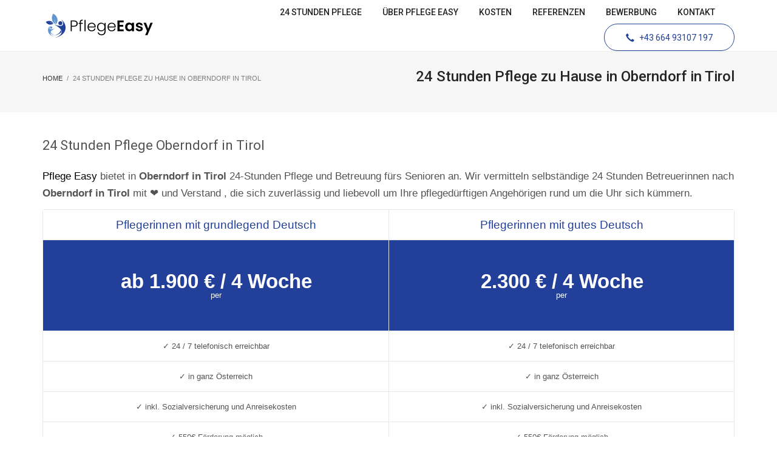

--- FILE ---
content_type: text/html; charset=UTF-8
request_url: https://www.pflege-easy.at/24-stunden-pflege-zu-hause-in-oberndorf-in-tirol/
body_size: 18311
content:
<!DOCTYPE html>
<html dir="ltr" lang="de" prefix="og: https://ogp.me/ns#">
<head>
<meta charset="UTF-8"/>
<meta name="twitter:widgets:csp" content="on"/>
<link rel="profile" href="http://gmpg.org/xfn/11"/>
<link rel="pingback" href="https://www.pflege-easy.at/xmlrpc.php"/>

<title>24 Stunden Pflege zu Hause in Oberndorf in Tirol</title>

		<!-- All in One SEO 4.4.9.1 - aioseo.com -->
		<meta name="description" content="24 Stunden Pflege und Betreuung zu Hause in Oberndorf in Tirol . Finden Sie mit uns Ihre passende 24h Betreuerin in Oberndorf in Tirol" />
		<meta name="robots" content="max-image-preview:large" />
		<link rel="canonical" href="https://www.pflege-easy.at/24-stunden-pflege-zu-hause-in-oberndorf-in-tirol/" />
		<meta name="generator" content="All in One SEO (AIOSEO) 4.4.9.1" />
		<meta property="og:locale" content="de_DE" />
		<meta property="og:site_name" content="24 Stunden Pflege in Österreich - Leistbare Betreuung zu Hause" />
		<meta property="og:type" content="article" />
		<meta property="og:title" content="24 Stunden Pflege zu Hause in Oberndorf in Tirol" />
		<meta property="og:description" content="24 Stunden Pflege und Betreuung zu Hause in Oberndorf in Tirol . Finden Sie mit uns Ihre passende 24h Betreuerin in Oberndorf in Tirol" />
		<meta property="og:url" content="https://www.pflege-easy.at/24-stunden-pflege-zu-hause-in-oberndorf-in-tirol/" />
		<meta property="article:published_time" content="2022-12-11T20:05:04+00:00" />
		<meta property="article:modified_time" content="2022-12-11T20:07:36+00:00" />
		<meta name="twitter:card" content="summary_large_image" />
		<meta name="twitter:title" content="24 Stunden Pflege zu Hause in Oberndorf in Tirol" />
		<meta name="twitter:description" content="24 Stunden Pflege und Betreuung zu Hause in Oberndorf in Tirol . Finden Sie mit uns Ihre passende 24h Betreuerin in Oberndorf in Tirol" />
		<script type="application/ld+json" class="aioseo-schema">
			{"@context":"https:\/\/schema.org","@graph":[{"@type":"BreadcrumbList","@id":"https:\/\/www.pflege-easy.at\/24-stunden-pflege-zu-hause-in-oberndorf-in-tirol\/#breadcrumblist","itemListElement":[{"@type":"ListItem","@id":"https:\/\/www.pflege-easy.at\/#listItem","position":1,"name":"Zu Hause","item":"https:\/\/www.pflege-easy.at\/","nextItem":"https:\/\/www.pflege-easy.at\/24-stunden-pflege-zu-hause-in-oberndorf-in-tirol\/#listItem"},{"@type":"ListItem","@id":"https:\/\/www.pflege-easy.at\/24-stunden-pflege-zu-hause-in-oberndorf-in-tirol\/#listItem","position":2,"name":"24 Stunden Pflege zu Hause in Oberndorf in Tirol","previousItem":"https:\/\/www.pflege-easy.at\/#listItem"}]},{"@type":"Organization","@id":"https:\/\/www.pflege-easy.at\/#organization","name":"Pflege Easy","url":"https:\/\/www.pflege-easy.at\/"},{"@type":"WebPage","@id":"https:\/\/www.pflege-easy.at\/24-stunden-pflege-zu-hause-in-oberndorf-in-tirol\/#webpage","url":"https:\/\/www.pflege-easy.at\/24-stunden-pflege-zu-hause-in-oberndorf-in-tirol\/","name":"24 Stunden Pflege zu Hause in Oberndorf in Tirol","description":"24 Stunden Pflege und Betreuung zu Hause in Oberndorf in Tirol . Finden Sie mit uns Ihre passende 24h Betreuerin in Oberndorf in Tirol","inLanguage":"de-DE","isPartOf":{"@id":"https:\/\/www.pflege-easy.at\/#website"},"breadcrumb":{"@id":"https:\/\/www.pflege-easy.at\/24-stunden-pflege-zu-hause-in-oberndorf-in-tirol\/#breadcrumblist"},"datePublished":"2022-12-11T20:05:04+01:00","dateModified":"2022-12-11T20:07:36+01:00"},{"@type":"WebSite","@id":"https:\/\/www.pflege-easy.at\/#website","url":"https:\/\/www.pflege-easy.at\/","name":"24 Stunden Pflege in \u00d6sterreich","description":"Leistbare Betreuung zu Hause","inLanguage":"de-DE","publisher":{"@id":"https:\/\/www.pflege-easy.at\/#organization"}}]}
		</script>
		<!-- All in One SEO -->


<!-- Google Tag Manager for WordPress by gtm4wp.com -->
<script data-cfasync="false" data-pagespeed-no-defer>
	var gtm4wp_datalayer_name = "dataLayer";
	var dataLayer = dataLayer || [];
</script>
<!-- End Google Tag Manager for WordPress by gtm4wp.com --><link rel='dns-prefetch' href='//maxcdn.bootstrapcdn.com' />
<link rel='dns-prefetch' href='//fonts.googleapis.com' />
<link rel="alternate" type="application/rss+xml" title="24 Stunden Pflege in Österreich &raquo; Feed" href="https://www.pflege-easy.at/feed/" />
<link rel="alternate" type="application/rss+xml" title="24 Stunden Pflege in Österreich &raquo; Kommentar-Feed" href="https://www.pflege-easy.at/comments/feed/" />
<link rel="alternate" title="oEmbed (JSON)" type="application/json+oembed" href="https://www.pflege-easy.at/wp-json/oembed/1.0/embed?url=https%3A%2F%2Fwww.pflege-easy.at%2F24-stunden-pflege-zu-hause-in-oberndorf-in-tirol%2F" />
<link rel="alternate" title="oEmbed (XML)" type="text/xml+oembed" href="https://www.pflege-easy.at/wp-json/oembed/1.0/embed?url=https%3A%2F%2Fwww.pflege-easy.at%2F24-stunden-pflege-zu-hause-in-oberndorf-in-tirol%2F&#038;format=xml" />
		<!-- This site uses the Google Analytics by MonsterInsights plugin v9.11.0 - Using Analytics tracking - https://www.monsterinsights.com/ -->
							<script src="//www.googletagmanager.com/gtag/js?id=G-KGF0KNMBEX"  data-cfasync="false" data-wpfc-render="false" type="text/javascript" async></script>
			<script data-cfasync="false" data-wpfc-render="false" type="text/javascript">
				var mi_version = '9.11.0';
				var mi_track_user = true;
				var mi_no_track_reason = '';
								var MonsterInsightsDefaultLocations = {"page_location":"https:\/\/www.pflege-easy.at\/24-stunden-pflege-zu-hause-in-oberndorf-in-tirol\/"};
								if ( typeof MonsterInsightsPrivacyGuardFilter === 'function' ) {
					var MonsterInsightsLocations = (typeof MonsterInsightsExcludeQuery === 'object') ? MonsterInsightsPrivacyGuardFilter( MonsterInsightsExcludeQuery ) : MonsterInsightsPrivacyGuardFilter( MonsterInsightsDefaultLocations );
				} else {
					var MonsterInsightsLocations = (typeof MonsterInsightsExcludeQuery === 'object') ? MonsterInsightsExcludeQuery : MonsterInsightsDefaultLocations;
				}

								var disableStrs = [
										'ga-disable-G-KGF0KNMBEX',
									];

				/* Function to detect opted out users */
				function __gtagTrackerIsOptedOut() {
					for (var index = 0; index < disableStrs.length; index++) {
						if (document.cookie.indexOf(disableStrs[index] + '=true') > -1) {
							return true;
						}
					}

					return false;
				}

				/* Disable tracking if the opt-out cookie exists. */
				if (__gtagTrackerIsOptedOut()) {
					for (var index = 0; index < disableStrs.length; index++) {
						window[disableStrs[index]] = true;
					}
				}

				/* Opt-out function */
				function __gtagTrackerOptout() {
					for (var index = 0; index < disableStrs.length; index++) {
						document.cookie = disableStrs[index] + '=true; expires=Thu, 31 Dec 2099 23:59:59 UTC; path=/';
						window[disableStrs[index]] = true;
					}
				}

				if ('undefined' === typeof gaOptout) {
					function gaOptout() {
						__gtagTrackerOptout();
					}
				}
								window.dataLayer = window.dataLayer || [];

				window.MonsterInsightsDualTracker = {
					helpers: {},
					trackers: {},
				};
				if (mi_track_user) {
					function __gtagDataLayer() {
						dataLayer.push(arguments);
					}

					function __gtagTracker(type, name, parameters) {
						if (!parameters) {
							parameters = {};
						}

						if (parameters.send_to) {
							__gtagDataLayer.apply(null, arguments);
							return;
						}

						if (type === 'event') {
														parameters.send_to = monsterinsights_frontend.v4_id;
							var hookName = name;
							if (typeof parameters['event_category'] !== 'undefined') {
								hookName = parameters['event_category'] + ':' + name;
							}

							if (typeof MonsterInsightsDualTracker.trackers[hookName] !== 'undefined') {
								MonsterInsightsDualTracker.trackers[hookName](parameters);
							} else {
								__gtagDataLayer('event', name, parameters);
							}
							
						} else {
							__gtagDataLayer.apply(null, arguments);
						}
					}

					__gtagTracker('js', new Date());
					__gtagTracker('set', {
						'developer_id.dZGIzZG': true,
											});
					if ( MonsterInsightsLocations.page_location ) {
						__gtagTracker('set', MonsterInsightsLocations);
					}
										__gtagTracker('config', 'G-KGF0KNMBEX', {"forceSSL":"true","anonymize_ip":"true","link_attribution":"true"} );
										window.gtag = __gtagTracker;										(function () {
						/* https://developers.google.com/analytics/devguides/collection/analyticsjs/ */
						/* ga and __gaTracker compatibility shim. */
						var noopfn = function () {
							return null;
						};
						var newtracker = function () {
							return new Tracker();
						};
						var Tracker = function () {
							return null;
						};
						var p = Tracker.prototype;
						p.get = noopfn;
						p.set = noopfn;
						p.send = function () {
							var args = Array.prototype.slice.call(arguments);
							args.unshift('send');
							__gaTracker.apply(null, args);
						};
						var __gaTracker = function () {
							var len = arguments.length;
							if (len === 0) {
								return;
							}
							var f = arguments[len - 1];
							if (typeof f !== 'object' || f === null || typeof f.hitCallback !== 'function') {
								if ('send' === arguments[0]) {
									var hitConverted, hitObject = false, action;
									if ('event' === arguments[1]) {
										if ('undefined' !== typeof arguments[3]) {
											hitObject = {
												'eventAction': arguments[3],
												'eventCategory': arguments[2],
												'eventLabel': arguments[4],
												'value': arguments[5] ? arguments[5] : 1,
											}
										}
									}
									if ('pageview' === arguments[1]) {
										if ('undefined' !== typeof arguments[2]) {
											hitObject = {
												'eventAction': 'page_view',
												'page_path': arguments[2],
											}
										}
									}
									if (typeof arguments[2] === 'object') {
										hitObject = arguments[2];
									}
									if (typeof arguments[5] === 'object') {
										Object.assign(hitObject, arguments[5]);
									}
									if ('undefined' !== typeof arguments[1].hitType) {
										hitObject = arguments[1];
										if ('pageview' === hitObject.hitType) {
											hitObject.eventAction = 'page_view';
										}
									}
									if (hitObject) {
										action = 'timing' === arguments[1].hitType ? 'timing_complete' : hitObject.eventAction;
										hitConverted = mapArgs(hitObject);
										__gtagTracker('event', action, hitConverted);
									}
								}
								return;
							}

							function mapArgs(args) {
								var arg, hit = {};
								var gaMap = {
									'eventCategory': 'event_category',
									'eventAction': 'event_action',
									'eventLabel': 'event_label',
									'eventValue': 'event_value',
									'nonInteraction': 'non_interaction',
									'timingCategory': 'event_category',
									'timingVar': 'name',
									'timingValue': 'value',
									'timingLabel': 'event_label',
									'page': 'page_path',
									'location': 'page_location',
									'title': 'page_title',
									'referrer' : 'page_referrer',
								};
								for (arg in args) {
																		if (!(!args.hasOwnProperty(arg) || !gaMap.hasOwnProperty(arg))) {
										hit[gaMap[arg]] = args[arg];
									} else {
										hit[arg] = args[arg];
									}
								}
								return hit;
							}

							try {
								f.hitCallback();
							} catch (ex) {
							}
						};
						__gaTracker.create = newtracker;
						__gaTracker.getByName = newtracker;
						__gaTracker.getAll = function () {
							return [];
						};
						__gaTracker.remove = noopfn;
						__gaTracker.loaded = true;
						window['__gaTracker'] = __gaTracker;
					})();
									} else {
										console.log("");
					(function () {
						function __gtagTracker() {
							return null;
						}

						window['__gtagTracker'] = __gtagTracker;
						window['gtag'] = __gtagTracker;
					})();
									}
			</script>
							<!-- / Google Analytics by MonsterInsights -->
		<style id='wp-img-auto-sizes-contain-inline-css' type='text/css'>
img:is([sizes=auto i],[sizes^="auto," i]){contain-intrinsic-size:3000px 1500px}
/*# sourceURL=wp-img-auto-sizes-contain-inline-css */
</style>
<link rel='stylesheet' id='sv_provenexpert_widget_scripts_frontend-css' href='https://www.pflege-easy.at/wp-content/plugins/sv-provenexpert/lib/modules/widget/lib/frontend/css/widget.css?ver=1689943976' type='text/css' media='all' />
<link rel='stylesheet' id='zn_all_g_fonts-css' href='//fonts.googleapis.com/css?family=Roboto%3A300%2Cregular%2C500%2C700%7CJosefin+Sans%3A100%2C100italic%2C300%2C300italic%2Cregular%2Citalic%2C600%2C600italic%2C700%2C700italic&#038;ver=6.9' type='text/css' media='all' />
<style id='wp-emoji-styles-inline-css' type='text/css'>

	img.wp-smiley, img.emoji {
		display: inline !important;
		border: none !important;
		box-shadow: none !important;
		height: 1em !important;
		width: 1em !important;
		margin: 0 0.07em !important;
		vertical-align: -0.1em !important;
		background: none !important;
		padding: 0 !important;
	}
/*# sourceURL=wp-emoji-styles-inline-css */
</style>
<style id='wp-block-library-inline-css' type='text/css'>
:root{--wp-block-synced-color:#7a00df;--wp-block-synced-color--rgb:122,0,223;--wp-bound-block-color:var(--wp-block-synced-color);--wp-editor-canvas-background:#ddd;--wp-admin-theme-color:#007cba;--wp-admin-theme-color--rgb:0,124,186;--wp-admin-theme-color-darker-10:#006ba1;--wp-admin-theme-color-darker-10--rgb:0,107,160.5;--wp-admin-theme-color-darker-20:#005a87;--wp-admin-theme-color-darker-20--rgb:0,90,135;--wp-admin-border-width-focus:2px}@media (min-resolution:192dpi){:root{--wp-admin-border-width-focus:1.5px}}.wp-element-button{cursor:pointer}:root .has-very-light-gray-background-color{background-color:#eee}:root .has-very-dark-gray-background-color{background-color:#313131}:root .has-very-light-gray-color{color:#eee}:root .has-very-dark-gray-color{color:#313131}:root .has-vivid-green-cyan-to-vivid-cyan-blue-gradient-background{background:linear-gradient(135deg,#00d084,#0693e3)}:root .has-purple-crush-gradient-background{background:linear-gradient(135deg,#34e2e4,#4721fb 50%,#ab1dfe)}:root .has-hazy-dawn-gradient-background{background:linear-gradient(135deg,#faaca8,#dad0ec)}:root .has-subdued-olive-gradient-background{background:linear-gradient(135deg,#fafae1,#67a671)}:root .has-atomic-cream-gradient-background{background:linear-gradient(135deg,#fdd79a,#004a59)}:root .has-nightshade-gradient-background{background:linear-gradient(135deg,#330968,#31cdcf)}:root .has-midnight-gradient-background{background:linear-gradient(135deg,#020381,#2874fc)}:root{--wp--preset--font-size--normal:16px;--wp--preset--font-size--huge:42px}.has-regular-font-size{font-size:1em}.has-larger-font-size{font-size:2.625em}.has-normal-font-size{font-size:var(--wp--preset--font-size--normal)}.has-huge-font-size{font-size:var(--wp--preset--font-size--huge)}.has-text-align-center{text-align:center}.has-text-align-left{text-align:left}.has-text-align-right{text-align:right}.has-fit-text{white-space:nowrap!important}#end-resizable-editor-section{display:none}.aligncenter{clear:both}.items-justified-left{justify-content:flex-start}.items-justified-center{justify-content:center}.items-justified-right{justify-content:flex-end}.items-justified-space-between{justify-content:space-between}.screen-reader-text{border:0;clip-path:inset(50%);height:1px;margin:-1px;overflow:hidden;padding:0;position:absolute;width:1px;word-wrap:normal!important}.screen-reader-text:focus{background-color:#ddd;clip-path:none;color:#444;display:block;font-size:1em;height:auto;left:5px;line-height:normal;padding:15px 23px 14px;text-decoration:none;top:5px;width:auto;z-index:100000}html :where(.has-border-color){border-style:solid}html :where([style*=border-top-color]){border-top-style:solid}html :where([style*=border-right-color]){border-right-style:solid}html :where([style*=border-bottom-color]){border-bottom-style:solid}html :where([style*=border-left-color]){border-left-style:solid}html :where([style*=border-width]){border-style:solid}html :where([style*=border-top-width]){border-top-style:solid}html :where([style*=border-right-width]){border-right-style:solid}html :where([style*=border-bottom-width]){border-bottom-style:solid}html :where([style*=border-left-width]){border-left-style:solid}html :where(img[class*=wp-image-]){height:auto;max-width:100%}:where(figure){margin:0 0 1em}html :where(.is-position-sticky){--wp-admin--admin-bar--position-offset:var(--wp-admin--admin-bar--height,0px)}@media screen and (max-width:600px){html :where(.is-position-sticky){--wp-admin--admin-bar--position-offset:0px}}
/*wp_block_styles_on_demand_placeholder:697e95f26ce1d*/
/*# sourceURL=wp-block-library-inline-css */
</style>
<style id='classic-theme-styles-inline-css' type='text/css'>
/*! This file is auto-generated */
.wp-block-button__link{color:#fff;background-color:#32373c;border-radius:9999px;box-shadow:none;text-decoration:none;padding:calc(.667em + 2px) calc(1.333em + 2px);font-size:1.125em}.wp-block-file__button{background:#32373c;color:#fff;text-decoration:none}
/*# sourceURL=/wp-includes/css/classic-themes.min.css */
</style>
<link rel='stylesheet' id='rs-plugin-settings-css' href='https://www.pflege-easy.at/wp-content/plugins/revslider/public/assets/css/settings.css?ver=5.4.8' type='text/css' media='all' />
<style id='rs-plugin-settings-inline-css' type='text/css'>
#rs-demo-id {}
/*# sourceURL=rs-plugin-settings-inline-css */
</style>
<link rel='stylesheet' id='kallyas-styles-css' href='https://www.pflege-easy.at/wp-content/themes/kallyas/style.css?ver=4.16.8' type='text/css' media='all' />
<link rel='stylesheet' id='th-bootstrap-styles-css' href='https://www.pflege-easy.at/wp-content/themes/kallyas/css/bootstrap.min.css?ver=4.16.8' type='text/css' media='all' />
<link rel='stylesheet' id='th-theme-template-styles-css' href='https://www.pflege-easy.at/wp-content/themes/kallyas/css/template.min.css?ver=4.16.8' type='text/css' media='all' />
<link rel='stylesheet' id='bootstrap3-css' href='//maxcdn.bootstrapcdn.com/bootstrap/3.3.7/css/bootstrap.min.css' type='text/css' media='all' />
<link rel='stylesheet' id='zion-frontend-css' href='https://www.pflege-easy.at/wp-content/themes/kallyas/framework/zion-builder/assets/css/znb_frontend.css?ver=1.0.23' type='text/css' media='all' />
<link rel='stylesheet' id='8133-layout.css-css' href='//www.pflege-easy.at/wp-content/uploads/zion-builder/cache/8133-layout.css?ver=66c28d083ecac15b2577811a2af574fc' type='text/css' media='all' />
<link rel='stylesheet' id='th-theme-print-stylesheet-css' href='https://www.pflege-easy.at/wp-content/themes/kallyas/css/print.css?ver=4.16.8' type='text/css' media='print' />
<link rel='stylesheet' id='th-theme-options-styles-css' href='//www.pflege-easy.at/wp-content/uploads/zn_dynamic.css?ver=1697881796' type='text/css' media='all' />
<script type="text/javascript" src="https://www.pflege-easy.at/wp-content/plugins/google-analytics-for-wordpress/assets/js/frontend-gtag.min.js?ver=9.11.0" id="monsterinsights-frontend-script-js" async="async" data-wp-strategy="async"></script>
<script data-cfasync="false" data-wpfc-render="false" type="text/javascript" id='monsterinsights-frontend-script-js-extra'>/* <![CDATA[ */
var monsterinsights_frontend = {"js_events_tracking":"true","download_extensions":"doc,pdf,ppt,zip,xls,docx,pptx,xlsx","inbound_paths":"[{\"path\":\"\\\/go\\\/\",\"label\":\"affiliate\"},{\"path\":\"\\\/recommend\\\/\",\"label\":\"affiliate\"}]","home_url":"https:\/\/www.pflege-easy.at","hash_tracking":"false","v4_id":"G-KGF0KNMBEX"};/* ]]> */
</script>
<script type="text/javascript" src="https://www.pflege-easy.at/wp-includes/js/jquery/jquery.min.js?ver=3.7.1" id="jquery-core-js"></script>
<script type="text/javascript" src="https://www.pflege-easy.at/wp-includes/js/jquery/jquery-migrate.min.js?ver=3.4.1" id="jquery-migrate-js"></script>
<script type="text/javascript" src="https://www.pflege-easy.at/wp-content/plugins/revslider/public/assets/js/jquery.themepunch.tools.min.js?ver=5.4.8" id="tp-tools-js"></script>
<script type="text/javascript" src="https://www.pflege-easy.at/wp-content/plugins/revslider/public/assets/js/jquery.themepunch.revolution.min.js?ver=5.4.8" id="revmin-js"></script>
<link rel="https://api.w.org/" href="https://www.pflege-easy.at/wp-json/" /><link rel="alternate" title="JSON" type="application/json" href="https://www.pflege-easy.at/wp-json/wp/v2/pages/8133" /><link rel="EditURI" type="application/rsd+xml" title="RSD" href="https://www.pflege-easy.at/xmlrpc.php?rsd" />
<meta name="generator" content="WordPress 6.9" />
<link rel='shortlink' href='https://www.pflege-easy.at/?p=8133' />

<!-- Google Tag Manager for WordPress by gtm4wp.com -->
<!-- GTM Container placement set to footer -->
<script data-cfasync="false" data-pagespeed-no-defer>
	var dataLayer_content = {"pagePostType":"page","pagePostType2":"single-page","pagePostAuthor":"Caia"};
	dataLayer.push( dataLayer_content );
</script>
<script data-cfasync="false">
(function(w,d,s,l,i){w[l]=w[l]||[];w[l].push({'gtm.start':
new Date().getTime(),event:'gtm.js'});var f=d.getElementsByTagName(s)[0],
j=d.createElement(s),dl=l!='dataLayer'?'&l='+l:'';j.async=true;j.src=
'//www.googletagmanager.com/gtm.js?id='+i+dl;f.parentNode.insertBefore(j,f);
})(window,document,'script','dataLayer','GTM-T7RXH9Z');
</script>
<!-- End Google Tag Manager -->
<!-- End Google Tag Manager for WordPress by gtm4wp.com -->		<meta name="theme-color"
			  content="#214099">
				<meta name="viewport" content="width=device-width, initial-scale=1, maximum-scale=1"/>
		
		<!--[if lte IE 8]>
		<script type="text/javascript">
			var $buoop = {
				vs: {i: 10, f: 25, o: 12.1, s: 7, n: 9}
			};

			$buoop.ol = window.onload;

			window.onload = function () {
				try {
					if ($buoop.ol) {
						$buoop.ol()
					}
				}
				catch (e) {
				}

				var e = document.createElement("script");
				e.setAttribute("type", "text/javascript");
				e.setAttribute("src", "https://browser-update.org/update.js");
				document.body.appendChild(e);
			};
		</script>
		<![endif]-->

		<!-- for IE6-8 support of HTML5 elements -->
		<!--[if lt IE 9]>
		<script src="//html5shim.googlecode.com/svn/trunk/html5.js"></script>
		<![endif]-->
		
	<!-- Fallback for animating in viewport -->
	<noscript>
		<style type="text/css" media="screen">
			.zn-animateInViewport {visibility: visible;}
		</style>
	</noscript>
	<meta name="generator" content="Powered by Slider Revolution 5.4.8 - responsive, Mobile-Friendly Slider Plugin for WordPress with comfortable drag and drop interface." />
<link rel="icon" href="https://www.pflege-easy.at/wp-content/uploads/2021/02/cropped-P24-32x32.png" sizes="32x32" />
<link rel="icon" href="https://www.pflege-easy.at/wp-content/uploads/2021/02/cropped-P24-192x192.png" sizes="192x192" />
<link rel="apple-touch-icon" href="https://www.pflege-easy.at/wp-content/uploads/2021/02/cropped-P24-180x180.png" />
<meta name="msapplication-TileImage" content="https://www.pflege-easy.at/wp-content/uploads/2021/02/cropped-P24-270x270.png" />
<script type="text/javascript">function setREVStartSize(e){									
						try{ e.c=jQuery(e.c);var i=jQuery(window).width(),t=9999,r=0,n=0,l=0,f=0,s=0,h=0;
							if(e.responsiveLevels&&(jQuery.each(e.responsiveLevels,function(e,f){f>i&&(t=r=f,l=e),i>f&&f>r&&(r=f,n=e)}),t>r&&(l=n)),f=e.gridheight[l]||e.gridheight[0]||e.gridheight,s=e.gridwidth[l]||e.gridwidth[0]||e.gridwidth,h=i/s,h=h>1?1:h,f=Math.round(h*f),"fullscreen"==e.sliderLayout){var u=(e.c.width(),jQuery(window).height());if(void 0!=e.fullScreenOffsetContainer){var c=e.fullScreenOffsetContainer.split(",");if (c) jQuery.each(c,function(e,i){u=jQuery(i).length>0?u-jQuery(i).outerHeight(!0):u}),e.fullScreenOffset.split("%").length>1&&void 0!=e.fullScreenOffset&&e.fullScreenOffset.length>0?u-=jQuery(window).height()*parseInt(e.fullScreenOffset,0)/100:void 0!=e.fullScreenOffset&&e.fullScreenOffset.length>0&&(u-=parseInt(e.fullScreenOffset,0))}f=u}else void 0!=e.minHeight&&f<e.minHeight&&(f=e.minHeight);e.c.closest(".rev_slider_wrapper").css({height:f})					
						}catch(d){console.log("Failure at Presize of Slider:"+d)}						
					};</script>
		<style type="text/css" id="wp-custom-css">
			::-moz-selection {
background-color: #223f99;
color: #fff;
}
::selection {
background-color: #223f99;
color: #fff;
}
.main-nav.mainnav--active-uline > ul > .menu-item.active > a > span {
    border-bottom: 2px solid currentColor;
    padding-bottom: 32px;
    color: #223f99;
    font-size: 14px;
    font-weight: 500;
}
.btn.kl-cta-custom.cta-button-0 {
    font-family: Roboto;
    font-size: 17px;
    line-height: 29px;
    font-weight: 500;
    color: #00c5bd;
    border-color: #223f99;
    padding: 5px 35px;
}
.pricing-table-element .subscription-price .inner-cell {
    background: #223f99 !important;
    color: white;
}
.acc--default-style .acc-tgg-button.collapsed {
    color: white !important;
    background-color: #fff;
}

.eluidd0d10154 .znListItems-icon {
    font-size: 19px;
    color: #223f99 !important;
    background-color: #fff;
}
.site-header .site-header-row .main-nav > ul > .menu-item:hover > a {
    color: #223f99;
}
.acc--default-style .acc-tgg-button {
    border: 0;
        border-bottom-color: currentcolor;
        border-bottom-style: none;
        border-bottom-width: 0px;
    border-bottom-color: currentcolor;
    border-bottom-style: none;
    border-bottom-width: 0px;
    padding: 4px 10px;
    color: white;
    display: block;
    width: 100%;
    text-align: left;
    background-color: #223f99 !important;
    padding: 16px 60px 15px 25px;
    font-size: 14px;
    font-weight: 600;
    position: relative;
}
.form-control:focus {
    border-color: #223f99;
    outline: 0;
    -webkit-box-shadow: inset 0 1px 1px rgba(0,0,0,.075),0 0 8px rgba(102,175,233,.6);
    box-shadow: none;
}
.eluid2b7ac51c .pricing-table-element {
    font-size: 13px;
    color: #444;
}
.inner-cell, .inner-cell {
    background: white;
}
.btn.kl-cta-custom.cta-button-0 {
    font-family: Roboto;
    font-size: 14px;
    line-height: 32px;
    font-weight: 400;
    color: #223f99;
}
.btQuoteBooking .btQuoteBookingForm.btActive .boldBtn {
	flex: 0 0 400px;
	width: 400px;
	max-width: 400px;
}
#list-cost {
  position: relative;
  max-width: 800px;
  margin: 30px auto;
  border: 1px solid #000;
  border-top-left-radius: 10px;
  border-top-right-radius: 10px;
}
.team-member .member-content .member-extra-fields .member-extra-single-field:last-child {

    color: #ff264f;
    background-color: #fff;
    border: solid 1px;
    border-radius: 7px;
    display: none;

}
.btQuoteBooking .btContactNext {

    font-family: inherit;
    margin: 0 0 0 50px;
    line-height: 3 !important;
    border-radius: 50px;
    border: #52b7bd 2px solid;
    color: #52b7bd;
    text-transform: uppercase;
    font-weight: 600 !important;
    display: inline-block;
    padding: 0 10px 0 10px !important;
    background: transparent;
    cursor: pointer;
    font-size: 15px !important;
    transition: all 400ms ease;
    -webkit-transition: all 400ms ease;
    opacity: 0;
    -ms-filter: "progid:DXImageTransform.Microsoft.Alpha(Opacity=0)";
    filter: alpha(opacity=0);
    -webkit-transform: translate(250px,0);
    transform: translate(250px,0);
    white-space: nowrap;

}
.topnav-item:hover, .topnav-li:hover > .topnav-item, .topnav .menu-item > a:hover {
    opacity: 1;
    background: white;
    color: #cd2122;
    line-height: 40px;
}
.topnav-item, .topnav .menu-item > a {
    font-size: 14px;
    font-weight: 600;
    color: #fff;
    display: block;
    padding: 0;
    opacity: 1;
    line-height: 40px;
}
#list-cost .list-cost__body {
  padding: 30px;
}
#list-cost .list-cost__body .row {
  margin-bottom: 10px;
}
#list-cost .list-cost__footer {
  border-top: 1px solid #000000;
  background-color: #eaeaea;
  padding: 30px;
}
#list-cost .list-cost__footer h3 {
	font-size: 22px;
	font-weight: bold;
  margin-top: 0px;
}
#list-cost .list-cost__footer span {
  font-size: 18px;
	font-weight: bold;
}

#list-cost .list-cost__footer ul {
  list-style-type: none;
  padding-left: 15px;
}
#list-cost .list-cost__footer ul li {
	font-size: 16px;
}
#list-cost .list-cost__footer ul li:before {
  content: '-';
  position: absolute;
  margin-left: -15px;
}
#list-cost .list-cost__footer .total {
	background-color: transparent;
	padding: 0;
}
.c-title span {
  font-weight: bold;
  font-size: 24px;
  display: block;
}
.c-title small {
  font-size: 16px;
  font-weight: bold;
}
.c-value span {
  font-size: 18px;
  display: inline-block;
}
.c-value small {
  font-size: 18px;
  color: #000;
	display: block;
}
/** popup */
.btQuoteItem label i {
	position: relative;
	padding-left: 30px;
	width: 20px;
	height: 25px;
	cursor: pointer;
}
.btQuoteItem label i:before {
	content: '!';
	position: absolute;
	display: block;
	top: -5px;
	left: 0;
	padding-left: 2px;
	text-align: center;
	align-items: center;
	width: 20px;
	height: 25px;
	font-size: 14px;
	border: 1px solid #000;
	border-radius: 5px;
	font-style: normal;   
}
.modal-cost .modal-content {
  border-radius: 0px;
  border: 0px;
}
.modal-cost .modal-header {
  border-bottom: 0px;
  background-color: red;
  color: #fff;
}
.modal-cost .modal-header .modal-title {
	color: #fff;
	display: inline-block;
	padding: 0px;
	font-size: 16px;
	font-weight: normal;
}
.modal-cost .modal-body {
	font-size: 16px;
}
.modal-cost {
  top: 25%;
}
.btQuoteBooking .btQuoteItem {
	padding: 0 0 0 300px;
}
.btQuoteBooking .btQuoteItem label {
	  width: 300px;
    margin: 8px 0 0 -300px;
}
@media(max-width: 650px) {
	.btQuoteBooking .btQuoteItem {
		padding: 0;
	}
	.btQuoteBooking .btQuoteItem label {
			width: 300px;
			margin: 0 0 8px;
	}
}
@media(max-width: 1024px) {
	.btQuoteBooking .btTotalQuoteContactGroup.btActive {
		max-height: 2000px;
	}
}


.ihc-user-list-pagination .ihc-user-list-pagination-item-selected {
    background-color: transparent;
    color: #cd2122 !important;
    border-radius: 5rem !important;
}
.ihc-user-list-pagination .ihc-user-list-pagination-item, .ihc-user-list-pagination .ihc-user-list-pagination-item-selected, .ihc-user-list-pagination .ihc-user-list-pagination-item-break {
    padding: 10px 15px;
    margin: 0 2px;
    background: #fff !important;
    border: 1px solid #eee !important;
    line-height: 20px;
    vertical-align: -webkit-baseline-middle;
    text-decoration: none;
    color: #868686 !important;
    font-weight: 600 !important;
    border-radius: 5rem !important;
}
.ihc-user-list-pagination .ihc-user-list-pagination-item-selected {
    background-color: #cd2122 !important;
    color: white !important;
    border-radius: 5rem !important;
    border: 1px solid #cd2122 !important;
}
.ihc-user-list-pagination .ihc-user-list-pagination-item:hover {
    background: #cd2122 !important;
	color: white !important;
	border: 1px solid #cd2112 !important;
}

/* media responsive */
@media (min-width: 320px) and (max-width: 480px) {
  
    .iump-listing-users-filter {
        width: 100% !important;
        display: inline-block;
        vertical-align: top;
        box-sizing: border-box;
        padding: 10px 15px;
        box-shadow: none !important;
        background-color: #f6f6f6 !important;
    }
	.ihc-theme_4 .member-content {
        position: relative;
        padding-left: 0px !important;
        padding-top: 0px !important;
        width: 100% !important;
    }	
    .iump-listing-users-pre-wrapp {
        width: 100% !important;
       display: inline-block;
       vertical-align: top;
       box-sizing: border-box;
       padding-left: 0px;
    }
	.member-img {
        width: 100% !important;
    }
	.ihc-theme_4 .member-img {
		margin: 0px 0px 15px 0px !important;
	}
}

/** Kosten **/
.team-member .member-content .member-extra-fields .member-extra-single-field:last-child {
	color: #fff;
	background-color: green;
}
.team-member .member-content .member-extra-fields .member-extra-single-field:last-child .ihc-user-list-label-result {
	float: left;
	padding-left: 15px;
}
.team-member .member-content .member-extra-fields .member-extra-single-field:last-child .ihc-user-list-label {
	display: none;
}

span.latest_posts-details-author {
    display: none;
}
		</style>
		</head>

<body  class="wp-singular page-template-default page page-id-8133 wp-theme-kallyas res1170 kl-skin--light" itemscope="itemscope" itemtype="https://schema.org/WebPage" >


<div class="login_register_stuff"></div><!-- end login register stuff -->		<div id="fb-root"></div>
		<script>(function (d, s, id) {
			var js, fjs = d.getElementsByTagName(s)[0];
			if (d.getElementById(id)) {return;}
			js = d.createElement(s); js.id = id;
			js.src = "https://connect.facebook.net/en_US/sdk.js";
			fjs.parentNode.insertBefore(js, fjs);
		}(document, 'script', 'facebook-jssdk'));</script>
		

<div id="page_wrapper">

<header id="header" class="site-header  style12 cta_button   header--fixed   sticky-resize headerstyle--image_color site-header--relative nav-th--light sheader-sh--default"  data-original-sticky-textscheme="sh--default"  role="banner" itemscope="itemscope" itemtype="https://schema.org/WPHeader" >
		<div class="site-header-wrapper sticky-top-area">

		<div class="site-header-top-wrapper topbar-style--default  sh--default">

			<div class="siteheader-container container">

				

			</div>
		</div><!-- /.site-header-top-wrapper -->

		<div class="kl-top-header site-header-main-wrapper clearfix  header-no-top  header-no-bottom  sh--default">

			<div class="container siteheader-container ">

				<div class='fxb-col fxb-basis-auto'>

					

<div class="fxb-row site-header-row site-header-main ">

	<div class='fxb-col fxb fxb-start-x fxb-center-y fxb-basis-auto fxb-grow-0 fxb-sm-half site-header-col-left site-header-main-left'>
				<div id="logo-container" class="logo-container  hasHoverMe logosize--no zn-original-logo">
			<!-- Logo -->
			<h3 class='site-logo logo ' id='logo'><a href='https://www.pflege-easy.at/' class='site-logo-anch'><img class="logo-img site-logo-img" src="https://www.pflege-easy.at/wp-content/uploads/2021/02/Pflege234.svg" width="200"  alt="24 Stunden Pflege in Österreich" title="Leistbare Betreuung zu Hause"  /></a></h3>			<!-- InfoCard -->
					</div>

			</div>

	<div class='fxb-col fxb fxb-center-x fxb-center-y fxb-basis-auto fxb-grow-0 site-header-col-center site-header-main-center'>
			</div>

	<div class='fxb-col fxb fxb-end-x fxb-center-y fxb-basis-auto fxb-sm-half site-header-col-right site-header-main-right'>

		<div class='fxb-col fxb fxb-end-x fxb-center-y fxb-basis-auto fxb-sm-half site-header-main-right-top'>
								<div class="sh-component main-menu-wrapper" role="navigation" itemscope="itemscope" itemtype="https://schema.org/SiteNavigationElement" >

					<div class="zn-res-menuwrapper">
			<a href="#" class="zn-res-trigger zn-menuBurger zn-menuBurger--3--m zn-menuBurger--anim1 " id="zn-res-trigger">
				<span></span>
				<span></span>
				<span></span>
			</a>
		</div><!-- end responsive menu -->
		<div id="main-menu" class="main-nav mainnav--sidepanel mainnav--active-uline mainnav--pointer-dash nav-mm--light zn_mega_wrapper "><ul id="menu-main-menu" class="main-menu main-menu-nav zn_mega_menu "><li id="menu-item-269" class="main-menu-item menu-item menu-item-type-post_type menu-item-object-page menu-item-home menu-item-269  main-menu-item-top  menu-item-even menu-item-depth-0"><a href="https://www.pflege-easy.at/" class=" main-menu-link main-menu-link-top"><span>24 Stunden Pflege</span></a></li>
<li id="menu-item-3116" class="main-menu-item menu-item menu-item-type-post_type menu-item-object-page menu-item-has-children menu-item-3116  main-menu-item-top  menu-item-even menu-item-depth-0"><a href="https://www.pflege-easy.at/ueber-pflege-easy/" class=" main-menu-link main-menu-link-top"><span>Über Pflege Easy</span></a>
<ul class="sub-menu clearfix">
	<li id="menu-item-3154" class="main-menu-item menu-item menu-item-type-post_type menu-item-object-page menu-item-3154  main-menu-item-sub  menu-item-odd menu-item-depth-1"><a href="https://www.pflege-easy.at/24-stunden-pflege-burgenland/" class=" main-menu-link main-menu-link-sub"><span>24 Stunden Pflege Burgenland</span></a></li>
	<li id="menu-item-3155" class="main-menu-item menu-item menu-item-type-post_type menu-item-object-page menu-item-has-children menu-item-3155  main-menu-item-sub  menu-item-odd menu-item-depth-1"><a href="https://www.pflege-easy.at/24-stunden-pflege-niederoesterreich/" class=" main-menu-link main-menu-link-sub"><span>24 Stunden Pflege Niederösterreich</span></a>
	<ul class="sub-menu clearfix">
		<li id="menu-item-6926" class="main-menu-item menu-item menu-item-type-post_type menu-item-object-page menu-item-6926  main-menu-item-sub main-menu-item-sub-sub menu-item-even menu-item-depth-2"><a href="https://www.pflege-easy.at/24-stunden-pflege-st-poelten/" class=" main-menu-link main-menu-link-sub"><span>24 Stunden Pflege St. Pölten</span></a></li>
	</ul>
</li>
	<li id="menu-item-3156" class="main-menu-item menu-item menu-item-type-post_type menu-item-object-page menu-item-has-children menu-item-3156  main-menu-item-sub  menu-item-odd menu-item-depth-1"><a href="https://www.pflege-easy.at/24-stunden-betreuung-steiermark/" class=" main-menu-link main-menu-link-sub"><span>24 Stunden Betreuung Steiermark</span></a>
	<ul class="sub-menu clearfix">
		<li id="menu-item-5849" class="main-menu-item menu-item menu-item-type-post_type menu-item-object-page menu-item-5849  main-menu-item-sub main-menu-item-sub-sub menu-item-even menu-item-depth-2"><a href="https://www.pflege-easy.at/24-stunden-pflege-weiz/" class=" main-menu-link main-menu-link-sub"><span>24 Stunden Pflege Weiz</span></a></li>
	</ul>
</li>
	<li id="menu-item-3157" class="main-menu-item menu-item menu-item-type-post_type menu-item-object-page menu-item-3157  main-menu-item-sub  menu-item-odd menu-item-depth-1"><a href="https://www.pflege-easy.at/24-stunden-pflege-kaernten/" class=" main-menu-link main-menu-link-sub"><span>24 Stunden Pflege Kärnten</span></a></li>
	<li id="menu-item-3158" class="main-menu-item menu-item menu-item-type-post_type menu-item-object-page menu-item-3158  main-menu-item-sub  menu-item-odd menu-item-depth-1"><a href="https://www.pflege-easy.at/24-stunden-pflege-oberoesterreich/" class=" main-menu-link main-menu-link-sub"><span>24 Stunden pflege Oberösterreich</span></a></li>
	<li id="menu-item-3159" class="main-menu-item menu-item menu-item-type-post_type menu-item-object-page menu-item-3159  main-menu-item-sub  menu-item-odd menu-item-depth-1"><a href="https://www.pflege-easy.at/24-stunden-pflege-salzburg/" class=" main-menu-link main-menu-link-sub"><span>24 Stunden Pflege Salzburg</span></a></li>
	<li id="menu-item-3160" class="main-menu-item menu-item menu-item-type-post_type menu-item-object-page menu-item-3160  main-menu-item-sub  menu-item-odd menu-item-depth-1"><a href="https://www.pflege-easy.at/24-stunden-pflege-tirol/" class=" main-menu-link main-menu-link-sub"><span>24 Stunden Pflege Tirol</span></a></li>
	<li id="menu-item-3161" class="main-menu-item menu-item menu-item-type-post_type menu-item-object-page menu-item-3161  main-menu-item-sub  menu-item-odd menu-item-depth-1"><a href="https://www.pflege-easy.at/24-stunden-pflege-betreuung-vorarlberg/" class=" main-menu-link main-menu-link-sub"><span>24 Stunden Pflege Betreuung Vorarlberg</span></a></li>
</ul>
</li>
<li id="menu-item-264" class="main-menu-item menu-item menu-item-type-post_type menu-item-object-page menu-item-has-children menu-item-264  main-menu-item-top  menu-item-even menu-item-depth-0"><a href="https://www.pflege-easy.at/festpreisangebote/" class=" main-menu-link main-menu-link-top"><span>Kosten</span></a>
<ul class="sub-menu clearfix">
	<li id="menu-item-1024" class="main-menu-item menu-item menu-item-type-post_type menu-item-object-page menu-item-1024  main-menu-item-sub  menu-item-odd menu-item-depth-1"><a href="https://www.pflege-easy.at/foerderung/" class=" main-menu-link main-menu-link-sub"><span>Förderung</span></a></li>
</ul>
</li>
<li id="menu-item-3088" class="main-menu-item menu-item menu-item-type-post_type menu-item-object-page menu-item-3088  main-menu-item-top  menu-item-even menu-item-depth-0"><a href="https://www.pflege-easy.at/referenzen/" class=" main-menu-link main-menu-link-top"><span>Referenzen</span></a></li>
<li id="menu-item-3166" class="main-menu-item menu-item menu-item-type-post_type menu-item-object-page menu-item-3166  main-menu-item-top  menu-item-even menu-item-depth-0"><a href="https://www.pflege-easy.at/bewerbung/" class=" main-menu-link main-menu-link-top"><span>Bewerbung</span></a></li>
<li id="menu-item-529" class="main-menu-item menu-item menu-item-type-post_type menu-item-object-page menu-item-529  main-menu-item-top  menu-item-even menu-item-depth-0"><a href="https://www.pflege-easy.at/kontakt/" class=" main-menu-link main-menu-link-top"><span>Kontakt</span></a></li>
</ul></div>		</div>
		<!-- end main_menu -->
		<a href="tel:0043%20664%2093107%20197"  class="sh-component ctabutton cta-button-0 kl-cta-custom btn btn-text  hidden-xs cta-icon--before btn--round"  target="_self"  itemprop="url" ><span data-zniconfam="glyphicons_halflingsregular" data-zn_icon=""></span><span>+43 664 93107 197</span></a>		</div>

		
	</div>

</div><!-- /.site-header-main -->


				</div>

							</div><!-- /.siteheader-container -->

		</div><!-- /.site-header-main-wrapper -->

		

	</div><!-- /.site-header-wrapper -->
	</header>
<div class="zn_pb_wrapper clearfix zn_sortable_content" data-droplevel="0"><div id="page_header" class="page-subheader page-subheader--custom site-subheader-cst uh_zn_def_header_style eluid90339cdb  psubhead-stheader--relative sh-tcolor--dark">

    <div class="bgback"></div>

    
    <div class="th-sparkles"></div>

    <!-- DEFAULT HEADER STYLE -->
    <div class="ph-content-wrap">
        <div class="ph-content-v-center">
            <div>
                <div class="container">
                    <div class="row">
                                                <div class="col-sm-6">
                            <ul vocab="http://schema.org/" typeof="BreadcrumbList" class="breadcrumbs fixclear bread-style--minimal"><li property="itemListElement" typeof="ListItem"><a property="item" typeof="WebPage" href="https://www.pflege-easy.at">Home</a></li><li>24 Stunden Pflege zu Hause in Oberndorf in Tirol</li></ul>&nbsp;                            <div class="clearfix"></div>
                        </div>
                        
                                                <div class="col-sm-6">
                            <div class="subheader-titles">
                                <h2 class="subheader-maintitle" itemprop="headline" >24 Stunden Pflege zu Hause in Oberndorf in Tirol</h2>                            </div>
                        </div>
                                            </div>
                    <!-- end row -->
                </div>
            </div>
        </div>
    </div>
    <div class="zn_header_bottom_style"></div></div>
		<section class="zn_section eluiddef0981b     section-sidemargins    section--no " id="eluiddef0981b"  >

			
			<div class="zn_section_size container zn-section-height--auto zn-section-content_algn--top ">

				<div class="row ">
					
		<div class="eluid090894d0            col-md-12 col-sm-12   znColumnElement"  id="eluid090894d0" >

			
			<div class="znColumnElement-innerWrapper-eluid090894d0 znColumnElement-innerWrapper znColumnElement-innerWrapper--valign-top znColumnElement-innerWrapper--halign-left " >

				<div class="znColumnElement-innerContent">					<div class="zn_text_box eluid866fbc50  zn_text_box-light element-scheme--light" ><h1 class="zn_text_box-title zn_text_box-title--style2 ">24 Stunden Pflege Oberndorf in Tirol </h1></div><div class="zn_text_box eluid1a515ad3  zn_text_box-light element-scheme--light" ><p><a href="http://www.pflege-easy.at">Pflege Easy</a> bietet in <strong>Oberndorf in Tirol</strong> 24-Stunden Pflege und Betreuung fürs Senioren an. Wir vermitteln selbständige 24 Stunden Betreuerinnen nach <strong>Oberndorf in Tirol</strong> mit ❤ und Verstand , die sich zuverlässig und liebevoll um Ihre pflegedürftigen Angehörigen rund um die Uhr sich kümmern.</p>
</div><div class="table-responsive-normal"><div id="eluidc8eccbac" class="pricing-table-element prc-table eluidc8eccbac  prt--light element-scheme--light"  data-columns="2"><div class="plan-column prc-table-col  "><ul class="prc-table-col-list">
							<li class="plan-title prc-table-col-title text-custom">
								<div class="inner-cell prc-table-col-title-cell kl-font-alt" > Pflegerinnen mit grundlegend Deutsch</div>
							</li>
							<li class="subscription-price prc-table-col-price">
								<div class="inner-cell prc-table-col-title">
									<span class="prc-table-col-titlePrice"><span class="price kl-font-alt">ab 1.900 € / 4 Woche</span><span class="currency"></span></span><br>
									<span class="prc-table-col-titlePer">per</span> <span class="prc-table-col-titlePeriod"></span></div>
							</li><li><div class="inner-cell">✓ 24 / 7 telefonisch erreichbar </div></li><li><div class="inner-cell">✓ in ganz Österreich</div></li><li><div class="inner-cell">✓ inkl. Sozialversicherung und Anreisekosten</div></li><li><div class="inner-cell">✓ 550€ Förderung möglich</div></li><li><div class="inner-cell">✓ jeden Tag kündbar</div></li><li><div class="inner-cell">✓ Qualifizierte Pfleger/innen</div></li><li><div class="inner-cell">✓ Deutschkenntnisse Basis</div></li></ul></div><div class="plan-column prc-table-col  "><ul class="prc-table-col-list">
							<li class="plan-title prc-table-col-title text-custom">
								<div class="inner-cell prc-table-col-title-cell kl-font-alt" >  Pflegerinnen mit gutes Deutsch</div>
							</li>
							<li class="subscription-price prc-table-col-price">
								<div class="inner-cell prc-table-col-title">
									<span class="prc-table-col-titlePrice"><span class="price kl-font-alt">2.300 € / 4 Woche</span><span class="currency"></span></span><br>
									<span class="prc-table-col-titlePer">per</span> <span class="prc-table-col-titlePeriod"></span></div>
							</li><li><div class="inner-cell">✓ 24 / 7 telefonisch erreichbar </div></li><li><div class="inner-cell">✓ in ganz Österreich</div></li><li><div class="inner-cell">✓ inkl. Sozialversicherung und Anreisekosten</div></li><li><div class="inner-cell">✓ 550€ Förderung möglich</div></li><li><div class="inner-cell">✓ jeden Tag kündbar</div></li><li><div class="inner-cell">✓ Qualifizierte Pfleger/innen</div></li><li><div class="inner-cell">✓ Deutschkenntnisse Gut </div></li></ul></div></div></div>				</div>
			</div>

			
		</div>
	
		<div class="eluidaf5d7dff            col-md-12 col-sm-12   znColumnElement"  id="eluidaf5d7dff" >

			
			<div class="znColumnElement-innerWrapper-eluidaf5d7dff znColumnElement-innerWrapper znColumnElement-innerWrapper--valign-top znColumnElement-innerWrapper--halign-left " >

				<div class="znColumnElement-innerContent">					<div class="zn_text_box eluid5eb7c1f2  zn_text_box-light element-scheme--light" ><h1 class="zn_text_box-title zn_text_box-title--style2 ">Was Kostet eine 24 Stunden Plfege in Oberndorf in Tirol?</h1></div><div class="zn_text_box eluidbcd08c23  zn_text_box-light element-scheme--light" ><div class="MjjYud">
<div class="g Ww4FFb vt6azd tF2Cxc" lang="de" data-hveid="CDMQAA" data-ved="2ahUKEwjh1POCm875AhWY57sIHfy_CmoQFSgAegQIMxAA">
<div class="jtfYYd UK95Uc" data-sokoban-container="ih6Jnb_Blh4Fc">
<div class="NJo7tc Z26q7c UK95Uc uUuwM" data-content-feature="1">
<h3 class="VwiC3b yXK7lf MUxGbd yDYNvb lyLwlc lEBKkf" style="text-align: center;">Wir bevorzugen eine individuelle , bezahlbare und persönliche<strong> 24-Stunden-Pflege</strong> für Sie oder Ihre Angehörige .</h3>
</div>
</div>
</div>
</div>
</div><div class="zn_text_box eluide7761c2b  zn_text_box-light element-scheme--light" ><p>Erfahrung aus über 1000 Vermittlungen von <em>24 Stunden Betreuung</em> ! Wir sind für unseren Kunden in <strong>Oberndorf in Tirol</strong>  jederzeit telefonisch erreichbar!</p>
</div><div class="image-boxes imgbox-simple eluid62f00aff " ><div class="image-boxes-holder imgboxes-wrapper u-mb-0  "><div class="image-boxes-img-wrapper img-align-center"><img class="image-boxes-img img-responsive " src="https://www.pflege-easy.at/wp-content/uploads/2022/12/24-stunden-pflege-betreuung-Tirol.jpg"   alt="24 Stunden Pflege Tirol"  title="24-stunden-pflege-betreuung-Tirol" /></div></div></div><div class="zn_text_box eluida4bc3652  zn_text_box-light element-scheme--light" ><p>Unsere Service für Sie in <strong>Oberndorf in Tirol</strong></p>
<p><img class="emoji" role="img" draggable="false" src="https://s.w.org/images/core/emoji/14.0.0/svg/2714.svg" alt="✔" /> Vermittlung von <strong>24-Stunden-Betreuung </strong>in <strong>Oberndorf in Tirol</strong><br />
<img class="emoji" role="img" draggable="false" src="https://s.w.org/images/core/emoji/14.0.0/svg/2714.svg" alt="✔" /> Wir unterstützen Sie bei der Behördenwege wie Anmeldung ,Standortverlegung , Förderungsbeantragung usw.<br />
<img class="emoji" role="img" draggable="false" src="https://s.w.org/images/core/emoji/14.0.0/svg/2714.svg" alt="✔" /> Sofortiger Beginn auch möglich. Bei uns warten Sie nicht lange Vermittlung in 2-4 Tage nach <strong>Oberndorf in Tirol</strong><br />
<img class="emoji" role="img" draggable="false" src="https://s.w.org/images/core/emoji/14.0.0/svg/2714.svg" alt="✔" /> fair , legal und bezahlbar bei Pflege-Easy.at</p>
</div>				</div>
			</div>

			
		</div>
	
		<div class="eluidd253697c            col-md-12 col-sm-12   znColumnElement"  id="eluidd253697c" >

			
			<div class="znColumnElement-innerWrapper-eluidd253697c znColumnElement-innerWrapper znColumnElement-innerWrapper--valign-top znColumnElement-innerWrapper--halign-left " >

				<div class="znColumnElement-innerContent">					<div class="zn_text_box eluid9cfa0f85  zn_text_box-light element-scheme--light" ><h1 class="zn_text_box-title zn_text_box-title--style2 ">24 Stunden Pflege Oberndorf in Tirol</h1><h3>Ihre Vorteile bei Pflege Easy in <strong>Oberndorf in Tirol</strong></h3>
<p><span data-wp-editing="1"><img class="emoji" role="img" draggable="false" src="https://s.w.org/images/core/emoji/14.0.0/svg/2705.svg" alt="✅" /> Jeden Tag kündbar - bei uns gibt es keine Vertragsbindung  </span></p>
<p><img class="emoji" role="img" draggable="false" src="https://s.w.org/images/core/emoji/14.0.0/svg/2705.svg" alt="✅" /> Keine Vertragseinrichtungsgebühr wie bei anderen Agenturen sondern nur monatliche geringe Servicepauschale .</p>
<p><img class="emoji" role="img" draggable="false" src="https://s.w.org/images/core/emoji/14.0.0/svg/2705.svg" alt="✅" /> Sofortiger Pflegebeginn möglich sogar in 1-3 Kalendertagen</p>
<p><img class="emoji" role="img" draggable="false" src="https://s.w.org/images/core/emoji/14.0.0/svg/2705.svg" alt="✅" /> Wir sind Ihr verlässlicher &amp; persönlicher Ansprechpartner für die 24h Betreuung im <strong>Oberndorf in Tirol</strong></p>
<p><img class="emoji" role="img" draggable="false" src="https://s.w.org/images/core/emoji/14.0.0/svg/2705.svg" alt="✅" /> 95 % von unseren Kunden sind zufrieden</p>
<p><img class="emoji" role="img" draggable="false" src="https://s.w.org/images/core/emoji/14.0.0/svg/2705.svg" alt="✅" /> Mehr als 895 Betreuungskräfte zurzeit Verfügbar</p>
<h3>Seniorenbetreuung und Altenpflege in <strong>Oberndorf in Tirol</strong></h3>
<p>Wir vermitteln Rumänischen , Kroatische und anderen Betreuerinnen für die  “24 Stunden Pflege” &amp; häusliche Betreuung auch im folgenden Stadtteile:</p>
<p>&nbsp;</p>
</div>				</div>
			</div>

			
		</div>
	
		<div class="eluidf3a6f724            col-md-8 col-sm-8   znColumnElement"  id="eluidf3a6f724" >

			
			<div class="znColumnElement-innerWrapper-eluidf3a6f724 znColumnElement-innerWrapper znColumnElement-innerWrapper--valign-top znColumnElement-innerWrapper--halign-left " >

				<div class="znColumnElement-innerContent">					<div class="kl-iconbox eluidc56224e4   kl-iconbox--type-img  kl-iconbox--fleft kl-iconbox--align-left text-left kl-iconbox--theme-light element-scheme--light"  id="eluidc56224e4">
	<div class="kl-iconbox__inner clearfix">

		
		
		
		<div class="kl-iconbox__content-wrapper">

			
			<div class="kl-iconbox__el-wrapper kl-iconbox__title-wrapper">
				<h3 class="kl-iconbox__title element-scheme__hdg1" itemprop="headline" >24 Stunden Pflege in Oberndorf in Tirol</h3>
			</div>
			
			
		</div><!-- /.kl-iconbox__content-wrapper -->

	</div>
</div>

<div class="kl-iconbox eluid781070b9   kl-iconbox--type-img  kl-iconbox--fleft kl-iconbox--align-left text-left kl-iconbox--theme-light element-scheme--light"  id="eluid781070b9">
	<div class="kl-iconbox__inner clearfix">

		
		
		
		<div class="kl-iconbox__content-wrapper">

			
			<div class="kl-iconbox__el-wrapper kl-iconbox__title-wrapper">
				<h3 class="kl-iconbox__title element-scheme__hdg1" itemprop="headline" >Telefonnummer</h3>
			</div>
						<div class=" kl-iconbox__el-wrapper kl-iconbox__desc-wrapper">
				<p class="kl-iconbox__desc"><a href="tel:0043 664 93107 197">0043 664 93107 197 </a>
</p>
			</div>
			
			
		</div><!-- /.kl-iconbox__content-wrapper -->

	</div>
</div>

<div class="kl-iconbox eluidd97a3386   kl-iconbox--type-img  kl-iconbox--fleft kl-iconbox--align-left text-left kl-iconbox--theme-light element-scheme--light"  id="eluidd97a3386">
	<div class="kl-iconbox__inner clearfix">

		
		
		
		<div class="kl-iconbox__content-wrapper">

			
			<div class="kl-iconbox__el-wrapper kl-iconbox__title-wrapper">
				<h3 class="kl-iconbox__title element-scheme__hdg1" itemprop="headline" >Email</h3>
			</div>
						<div class=" kl-iconbox__el-wrapper kl-iconbox__desc-wrapper">
				<p class="kl-iconbox__desc"> office@pflege-easy.at </p>
			</div>
			
			
		</div><!-- /.kl-iconbox__content-wrapper -->

	</div>
</div>

				</div>
			</div>

			
		</div>
	
		<div class="eluid1763a4c7            col-md-9 col-sm-9   znColumnElement"  id="eluid1763a4c7" >

			
			<div class="znColumnElement-innerWrapper-eluid1763a4c7 znColumnElement-innerWrapper znColumnElement-innerWrapper--valign-top znColumnElement-innerWrapper--halign-left " >

				<div class="znColumnElement-innerContent">					<div class="zn_text_box eluid42b7a51c  zn_text_box-light element-scheme--light" ><h3 class="zn_text_box-title zn_text_box-title-- ">24 Stunden Pflege zu Hause in Oberndorf in Tirol</h3></div>				</div>
			</div>

			
		</div>
	
				</div>
			</div>

					</section>


		</div><div class="znpb-footer-smart-area" >		<section class="zn_section eluid75985f8e     section-sidemargins    section--no element-scheme--light" id="footer-main"  >

			
			<div class="zn_section_size container zn-section-height--auto zn-section-content_algn--top ">

				<div class="row gutter-md">
					
		<div class="eluid78cb291d            col-md-6 col-sm-6   znColumnElement"  id="eluid78cb291d" >

			
			<div class="znColumnElement-innerWrapper-eluid78cb291d znColumnElement-innerWrapper znColumnElement-innerWrapper--valign-center znColumnElement-innerWrapper--halign-left " >

				<div class="znColumnElement-innerContent">					<div class="kl-iconbox eluid7d7eaee2   kl-iconbox--type-img   kl-iconbox--align-center text-center kl-iconbox--theme-light element-scheme--light"  id="eluid7d7eaee2">
	<div class="kl-iconbox__inner clearfix">

		
				<div class="kl-iconbox__icon-wrapper ">
			<img class="kl-iconbox__icon" src="https://www.pflege-easy.at/wp-content/uploads/2021/02/Pflege234.svg"  alt="" title="">		</div><!-- /.kl-iconbox__icon-wrapper -->
		
		
		<div class="kl-iconbox__content-wrapper">

			
			
			
		</div><!-- /.kl-iconbox__content-wrapper -->

	</div>
</div>

<div class="zn_text_box eluidd48e4456  zn_text_box-light element-scheme--light" ><h3><span style="font-family: 'comic sans ms', sans-serif; font-size: 26px;"><strong>Pflege Easy immer gerne für Sie da!</strong></span></h3>
</div><div class="zn_text_box eluid82b33613  zn_text_box-light element-scheme--light" ><h2><span style="color: #000000; font-family: 'comic sans ms', sans-serif;"><strong> Die Pflege Easy steht Ihnen jederzeit zur Seite</strong></span></h2>
</div><div class="zn_text_box eluid7376483d  zn_text_box-light element-scheme--light" ><h1 class="article-headline">☎ 0664 93107197</h1>
</div><div class="zn_text_box eluid6fed7052  zn_text_box-light element-scheme--light" ><h1 style="text-align: center;">24h Pflege</h1>
</div><div class="zn_text_box eluidfefc8ee5  zn_text_box-light element-scheme--light" ><p><span style="font-family: tahoma, arial, helvetica, sans-serif;"><strong><a href="https://www.pflege-easy.at/24-stunden-pflege-betreuung-vorarlberg/">24 Stunden Pflege in Vorarlberg - Kosten und Förderung? </a></strong></span><br />
<span style="font-family: tahoma, arial, helvetica, sans-serif;"><strong><a href="../../24-stunden-pflege-tirol/">Vermittlung vom 24h-Pflege in Tirol</a></strong></span><br />
<span style="font-family: tahoma, arial, helvetica, sans-serif;"><strong><a href="https://www.pflege-easy.at/24-stunden-pflege-kaernten">Pflege zu Hause in Kärnten</a></strong></span><br />
<span style="font-family: tahoma, arial, helvetica, sans-serif;"><strong><a href="https://www.pflege-easy.at/24-stunden-pflege-steiermark">Vermittlung - 24 Stunden Pflege Steiermark</a></strong></span><br />
<span style="font-family: tahoma, arial, helvetica, sans-serif;"><strong><a href="https://www.pflege-easy.at/24-stunden-pflege-wien/">24 Stunden Pflege Wien </a></strong></span><br />
<span style="font-family: tahoma, arial, helvetica, sans-serif;"><strong><a href="https://www.pflege-easy.at/24-stunden-pflege-niederoesterreich/?">Kosten 24 Stunden Pflege NÖ</a></strong></span><br />
<span style="font-family: tahoma, arial, helvetica, sans-serif;"><strong><a href="https://www.pflege-easy.at/24-stunden-pflege-oberoesterreich/">24 Stunden Pflege OÖ</a></strong></span><br />
<span style="font-family: tahoma, arial, helvetica, sans-serif;"><strong><a href="https://www.pflege-easy.at/24-stunden-pflege-salzburg/">24 Stunden Pflege Salzburg </a></strong></span><br />
<span style="font-family: tahoma, arial, helvetica, sans-serif;"><strong><a href="https://www.pflege-easy.at/24-stunden-pflege-burgenland/">24 Stunden Pflege Burgenland</a></strong></span></p>
</div><div class="zn_text_box eluidaea0cdf3  zn_text_box-light element-scheme--light" ><h2><strong>Mitglied der WKO</strong></h2>
</div><div class="zn_text_box eluid678ebb24  zn_text_box-light element-scheme--light" ><p><span style="font-size: 20px;"><a href="http://www.pflege-easy.at">Pflege Easy</a> ist Mitglieder der Österreichische Wirtschaftskammer</span></p>
</div><div class="image-boxes imgbox-simple eluid59aa9ee3 " ><div class="image-boxes-holder imgboxes-wrapper u-mb-0  "><div class="image-boxes-img-wrapper img-align-center"><img class="image-boxes-img img-responsive " src="https://www.pflege-easy.at/wp-content/uploads/2022/09/pflege-easy-mitglied-wko.png"   alt="pflege-easy-mitglied-wko"  title="pflege-easy-mitglied-wko" /></div></div></div><div class="zn_text_box eluid3d7c2c3e  zn_text_box-light element-scheme--light" ><p>Folgen Sie uns beim <a href="https://www.facebook.com/profile.php?id=100063812327078">Facebook</a></p>
</div><div class="image-boxes image-boxes--1 eluid7088cb75   imgboxes_style1" ></div><div id="eluidda55eb5b" class="zn_buttons_element eluidda55eb5b text-right " ><a href="https://www.pflege-easy.at/impressum/" id="eluidda55eb5b0" class="eluidda55eb5b0 btn-element btn-element-0 btn  btn-fullcolor   zn_dummy_value btn-icon--before btn--rounded"  target="_self"  itemprop="url" ><span>Impressum</span></a></div>				</div>
			</div>

			
		</div>
	
		<div class="eluidbded3b23            col-md-6 col-sm-6   znColumnElement"  id="eluidbded3b23" >

			
			<div class="znColumnElement-innerWrapper-eluidbded3b23 znColumnElement-innerWrapper znColumnElement-innerWrapper--valign-center znColumnElement-innerWrapper--halign-left " >

				<div class="znColumnElement-innerContent">					<div class="kl-iconbox eluide30862d4   kl-iconbox--type-img   kl-iconbox--align-center text-center kl-iconbox--theme-light element-scheme--light"  id="eluide30862d4">
	<div class="kl-iconbox__inner clearfix">

		
				<div class="kl-iconbox__icon-wrapper ">
			<img class="kl-iconbox__icon" src="https://www.pflege-easy.at/wp-content/uploads/2021/02/Pflege234.svg"  alt="" title="">		</div><!-- /.kl-iconbox__icon-wrapper -->
		
		
		<div class="kl-iconbox__content-wrapper">

			
			
			
		</div><!-- /.kl-iconbox__content-wrapper -->

	</div>
</div>

<div class="zn_text_box eluidef49d301  zn_text_box-light element-scheme--light" ><h3><span style="font-family: 'comic sans ms', sans-serif; font-size: 26px;"><strong>24-Stunden-Betreuung in ganz Österreich<br />
<span style="color: #ff0000;">ab 1900 EUR pro Monat</span></strong></span></h3>
</div><div class="zn_text_box eluid40efec07  zn_text_box-light element-scheme--light" ><p><strong><span style="font-size: 20px;"> Anschrift</span></strong><span style="font-size: 20px;"> : Krenngasse 12 , 8010 Graz</span></p>
</div><div class="zn_text_box eluid345c5177  zn_text_box-light element-scheme--light" ><p><span style="font-size: 19px;">Unsere Team vermittelt Ihnen die passende 24-Stunden-Betreuerin in ganz Österreich : einfach , schneller und zum attraktiven Vertragskonditionen </span></p>
</div><div class="image-boxes imgbox-simple eluide0927c48 " ><div class="image-boxes-holder imgboxes-wrapper u-mb-0  "><div class="image-boxes-img-wrapper img-align-center"><img class="image-boxes-img img-responsive " src="https://www.pflege-easy.at/wp-content/uploads/2022/09/24-stunden-pflege-betreuung.jpg"   alt=""  title="24-stunden-pflege-betreuung" /></div></div></div><div class="zn_text_box eluid5def4a6f  zn_text_box-light element-scheme--light" ><h1><span style="font-size: 26px;"> “24 Stunden Pflege” in ganz Österreich</span></h1>
</div><div class="zn_text_box eluid4e00e4b7  zn_text_box-light element-scheme--light" ><p><strong>Qualifizierte, legale und leistbare Betreuung für Senioren </strong></p>
</div><div class="zn_text_box eluid3c4d2288  zn_text_box-light element-scheme--light" ><p><strong>Unsere Leistung:</strong> 24-Stunden-Betreuung , Altenpflege , Altenbetreuung , Seniorenbetreuung , Betreuung fürs Menschen mit Demenz , Bettlägerig usw.</p>
</div><div class="zn_text_box eluid906d1692  zn_text_box-light element-scheme--light" ><p><strong>24 Stunden Pflege</strong> in <a href="https://www.pflege-easy.at/24-stunden-pflege-graz/">Graz</a>, <a href="https://www.pflege-easy.at/24-stunden-pflege-linz/">Linz</a> , <a href="https://www.pflege-easy.at/24-stunden-pflege-innsbruck/">Innsbruck</a> , <a href="https://www.pflege-easy.at/24-stunden-pflege-st-poelten/">St. Pölten</a> , <a href="https://www.pflege-easy.at/24-stunden-pflege-klagenfurt-2/">Klagenfurt </a></p>
</div><div class="zn_text_box eluid8ccc89e2  zn_text_box-light element-scheme--light" ></div>				</div>
			</div>

			
		</div>
	
				</div>
			</div>

					</section>


		</div></div><!-- end page_wrapper -->

<a href="#" id="totop" class="u-trans-all-2s js-scroll-event" data-forch="300" data-visibleclass="on--totop">TOP</a>

<script type="speculationrules">
{"prefetch":[{"source":"document","where":{"and":[{"href_matches":"/*"},{"not":{"href_matches":["/wp-*.php","/wp-admin/*","/wp-content/uploads/*","/wp-content/*","/wp-content/plugins/*","/wp-content/themes/kallyas/*","/*\\?(.+)"]}},{"not":{"selector_matches":"a[rel~=\"nofollow\"]"}},{"not":{"selector_matches":".no-prefetch, .no-prefetch a"}}]},"eagerness":"conservative"}]}
</script>

<!-- GTM Container placement set to footer -->
<!-- Google Tag Manager (noscript) -->
				<noscript><iframe src="https://www.googletagmanager.com/ns.html?id=GTM-T7RXH9Z" height="0" width="0" style="display:none;visibility:hidden" aria-hidden="true"></iframe></noscript>
<!-- End Google Tag Manager (noscript) -->		<script>
			document.addEventListener('DOMContentLoaded', function (event) {
				for (let i = 0; i < document.forms.length; ++i) {
					let form = document.forms[i];
					if (form.method != "get") {  var inputbvdm6oh0 = document.createElement("input"); inputbvdm6oh0.setAttribute("type", "hidden"); inputbvdm6oh0.setAttribute("name", "bvdm6oh0");  inputbvdm6oh0.setAttribute("value", "jixc23d47j5c"); form.appendChild(inputbvdm6oh0); }
if (form.method != "get") {  var input58k9bsr6 = document.createElement("input"); input58k9bsr6.setAttribute("type", "hidden"); input58k9bsr6.setAttribute("name", "58k9bsr6");  input58k9bsr6.setAttribute("value", "ilcrmjuxwfi3"); form.appendChild(input58k9bsr6); }
if (form.method != "get") {  var inpute1tqlwwb = document.createElement("input"); inpute1tqlwwb.setAttribute("type", "hidden"); inpute1tqlwwb.setAttribute("name", "e1tqlwwb");  inpute1tqlwwb.setAttribute("value", "kgekpi0gz5ge"); form.appendChild(inpute1tqlwwb); }
if (form.method != "get") {  var inputr3mh99bv = document.createElement("input"); inputr3mh99bv.setAttribute("type", "hidden"); inputr3mh99bv.setAttribute("name", "r3mh99bv");  inputr3mh99bv.setAttribute("value", "n91qtlyxtrzr"); form.appendChild(inputr3mh99bv); }
				}
			});
		</script>
		<script type="text/javascript" src="https://www.pflege-easy.at/wp-content/themes/kallyas/js/plugins.min.js?ver=4.16.8" id="kallyas_vendors-js"></script>
<script type="text/javascript" src="https://www.pflege-easy.at/wp-content/themes/kallyas/addons/scrollmagic/scrollmagic.js?ver=4.16.8" id="scrollmagic-js"></script>
<script type="text/javascript" id="zn-script-js-extra">
/* <![CDATA[ */
var zn_do_login = {"ajaxurl":"/wp-admin/admin-ajax.php","add_to_cart_text":"Item Added to cart!"};
var ZnThemeAjax = {"ajaxurl":"/wp-admin/admin-ajax.php","zn_back_text":"Back","zn_color_theme":"light","res_menu_trigger":"992","top_offset_tolerance":"86","logout_url":"https://www.pflege-easy.at/rmpci-lgin/?action=logout&redirect_to=https%3A%2F%2Fwww.pflege-easy.at&_wpnonce=ea521898cd"};
var ZnSmoothScroll = {"type":"0.75","touchpadSupport":"no"};
//# sourceURL=zn-script-js-extra
/* ]]> */
</script>
<script type="text/javascript" src="https://www.pflege-easy.at/wp-content/themes/kallyas/js/znscript.min.js?ver=4.16.8" id="zn-script-js"></script>
<script type="text/javascript" src="https://www.pflege-easy.at/wp-content/themes/kallyas/addons/smooth_scroll/SmoothScroll.min.js?ver=4.16.8" id="smooth_scroll-js"></script>
<script type="text/javascript" src="//maxcdn.bootstrapcdn.com/bootstrap/3.3.7/js/bootstrap.min.js?ver=6.9" id="bootstrap3-js"></script>
<script type="text/javascript" src="https://www.pflege-easy.at/wp-content/themes/kallyas/js/data-cost.js?ver=6.9" id="data-cost-js"></script>
<script type="text/javascript" src="https://www.pflege-easy.at/wp-content/themes/kallyas/addons/slick/slick.min.js?ver=4.16.8" id="slick-js"></script>
<script type="text/javascript" id="zion-frontend-js-js-extra">
/* <![CDATA[ */
var ZionBuilderFrontend = {"allow_video_on_mobile":""};
//# sourceURL=zion-frontend-js-js-extra
/* ]]> */
</script>
<script type="text/javascript" src="https://www.pflege-easy.at/wp-content/themes/kallyas/framework/zion-builder/dist/znpb_frontend.bundle.js?ver=1.0.23" id="zion-frontend-js-js"></script>
<script id="wp-emoji-settings" type="application/json">
{"baseUrl":"https://s.w.org/images/core/emoji/17.0.2/72x72/","ext":".png","svgUrl":"https://s.w.org/images/core/emoji/17.0.2/svg/","svgExt":".svg","source":{"concatemoji":"https://www.pflege-easy.at/wp-includes/js/wp-emoji-release.min.js?ver=6.9"}}
</script>
<script type="module">
/* <![CDATA[ */
/*! This file is auto-generated */
const a=JSON.parse(document.getElementById("wp-emoji-settings").textContent),o=(window._wpemojiSettings=a,"wpEmojiSettingsSupports"),s=["flag","emoji"];function i(e){try{var t={supportTests:e,timestamp:(new Date).valueOf()};sessionStorage.setItem(o,JSON.stringify(t))}catch(e){}}function c(e,t,n){e.clearRect(0,0,e.canvas.width,e.canvas.height),e.fillText(t,0,0);t=new Uint32Array(e.getImageData(0,0,e.canvas.width,e.canvas.height).data);e.clearRect(0,0,e.canvas.width,e.canvas.height),e.fillText(n,0,0);const a=new Uint32Array(e.getImageData(0,0,e.canvas.width,e.canvas.height).data);return t.every((e,t)=>e===a[t])}function p(e,t){e.clearRect(0,0,e.canvas.width,e.canvas.height),e.fillText(t,0,0);var n=e.getImageData(16,16,1,1);for(let e=0;e<n.data.length;e++)if(0!==n.data[e])return!1;return!0}function u(e,t,n,a){switch(t){case"flag":return n(e,"\ud83c\udff3\ufe0f\u200d\u26a7\ufe0f","\ud83c\udff3\ufe0f\u200b\u26a7\ufe0f")?!1:!n(e,"\ud83c\udde8\ud83c\uddf6","\ud83c\udde8\u200b\ud83c\uddf6")&&!n(e,"\ud83c\udff4\udb40\udc67\udb40\udc62\udb40\udc65\udb40\udc6e\udb40\udc67\udb40\udc7f","\ud83c\udff4\u200b\udb40\udc67\u200b\udb40\udc62\u200b\udb40\udc65\u200b\udb40\udc6e\u200b\udb40\udc67\u200b\udb40\udc7f");case"emoji":return!a(e,"\ud83e\u1fac8")}return!1}function f(e,t,n,a){let r;const o=(r="undefined"!=typeof WorkerGlobalScope&&self instanceof WorkerGlobalScope?new OffscreenCanvas(300,150):document.createElement("canvas")).getContext("2d",{willReadFrequently:!0}),s=(o.textBaseline="top",o.font="600 32px Arial",{});return e.forEach(e=>{s[e]=t(o,e,n,a)}),s}function r(e){var t=document.createElement("script");t.src=e,t.defer=!0,document.head.appendChild(t)}a.supports={everything:!0,everythingExceptFlag:!0},new Promise(t=>{let n=function(){try{var e=JSON.parse(sessionStorage.getItem(o));if("object"==typeof e&&"number"==typeof e.timestamp&&(new Date).valueOf()<e.timestamp+604800&&"object"==typeof e.supportTests)return e.supportTests}catch(e){}return null}();if(!n){if("undefined"!=typeof Worker&&"undefined"!=typeof OffscreenCanvas&&"undefined"!=typeof URL&&URL.createObjectURL&&"undefined"!=typeof Blob)try{var e="postMessage("+f.toString()+"("+[JSON.stringify(s),u.toString(),c.toString(),p.toString()].join(",")+"));",a=new Blob([e],{type:"text/javascript"});const r=new Worker(URL.createObjectURL(a),{name:"wpTestEmojiSupports"});return void(r.onmessage=e=>{i(n=e.data),r.terminate(),t(n)})}catch(e){}i(n=f(s,u,c,p))}t(n)}).then(e=>{for(const n in e)a.supports[n]=e[n],a.supports.everything=a.supports.everything&&a.supports[n],"flag"!==n&&(a.supports.everythingExceptFlag=a.supports.everythingExceptFlag&&a.supports[n]);var t;a.supports.everythingExceptFlag=a.supports.everythingExceptFlag&&!a.supports.flag,a.supports.everything||((t=a.source||{}).concatemoji?r(t.concatemoji):t.wpemoji&&t.twemoji&&(r(t.twemoji),r(t.wpemoji)))});
//# sourceURL=https://www.pflege-easy.at/wp-includes/js/wp-emoji-loader.min.js
/* ]]> */
</script>
<div style="text-align: center;"><a href="https://www.monsterinsights.com/?utm_source=verifiedBadge&utm_medium=verifiedBadge&utm_campaign=verifiedbyMonsterInsights" target="_blank" rel="nofollow"><img style="display: inline-block" alt="Verified by MonsterInsights" title="Verified by MonsterInsights" src="https://www.pflege-easy.at/wp-content/plugins/google-analytics-for-wordpress/assets/images/monsterinsights-badge-light.svg"/></a></div><svg style="position: absolute; width: 0; height: 0; overflow: hidden;" version="1.1" xmlns="http://www.w3.org/2000/svg" xmlns:xlink="http://www.w3.org/1999/xlink">
 <defs>

  <symbol id="icon-znb_close-thin" viewBox="0 0 100 100">
   <path d="m87.801 12.801c-1-1-2.6016-1-3.5 0l-33.801 33.699-34.699-34.801c-1-1-2.6016-1-3.5 0-1 1-1 2.6016 0 3.5l34.699 34.801-34.801 34.801c-1 1-1 2.6016 0 3.5 0.5 0.5 1.1016 0.69922 1.8008 0.69922s1.3008-0.19922 1.8008-0.69922l34.801-34.801 33.699 33.699c0.5 0.5 1.1016 0.69922 1.8008 0.69922 0.69922 0 1.3008-0.19922 1.8008-0.69922 1-1 1-2.6016 0-3.5l-33.801-33.699 33.699-33.699c0.89844-1 0.89844-2.6016 0-3.5z"/>
  </symbol>


  <symbol id="icon-znb_play" viewBox="0 0 22 28">
   <path d="M21.625 14.484l-20.75 11.531c-0.484 0.266-0.875 0.031-0.875-0.516v-23c0-0.547 0.391-0.781 0.875-0.516l20.75 11.531c0.484 0.266 0.484 0.703 0 0.969z"></path>
  </symbol>

 </defs>
</svg>


<!--Website enhanced by straightvisions.com-->

</body>
</html>


--- FILE ---
content_type: text/css
request_url: https://www.pflege-easy.at/wp-content/themes/kallyas/css/template.min.css?ver=4.16.8
body_size: 32094
content:
body{font-size:13px;line-height:1.7;color:#535353;background-color:#f5f5f5}body,h1,h2,h3,h4,h5,h6{font-family:Open Sans,Helvetica Neue,Helvetica,Arial,sans-serif}h1,h2,h3,h4,h5,h6{font-weight:700}p{margin:0 0 20px}iframe{border:0}a{color:#000}a:hover{color:#cd2122}a:focus,a:hover{text-decoration:none}a:focus{outline:none;color:initial;text-shadow:none}blockquote{margin:25px 40px}legend{padding-bottom:10px}img{height:auto}embed,iframe,img,object{max-width:100%}figure{margin:0}.text-custom{color:#cd2122}body.kl-skin--dark{color:#c6c6c6;background-color:#1a1a1a}.kl-skin--dark a{color:#fff}.kl-skin--dark code{background-color:#040404}.kl-skin--dark pre{color:#e0e0e0;background-color:#171717;border:1px solid #2d2d2d}.kl-skin--dark hr{border-top:1px solid #3e3e3e}.kl-skin--dark blockquote{border-left:5px solid #444}.kl-skin--dark .blockquote-reverse,.kl-skin--dark blockquote.pull-right{border-right:5px solid #444}.element-scheme--dark .form-control,.kl-skin--dark .form-control:not(.form-control--light){color:#d0d0d0;background-color:#111;border:1px solid #2d2d2d;box-shadow:inset 1px 2px 0 rgba(0,0,0,.85)}.element-scheme--dark .form-control:focus,.kl-skin--dark .form-control:not(.form-control--light):focus{border-color:hsla(0,0%,52%,.26);box-shadow:inherit}.kl-skin--dark legend{color:#b3b3b3;border-bottom-color:#3b3b3b}.clear:after,.clear:before,.fixclear:after,.fixclear:before,.site-footer .menu:after,.site-footer .menu:before{display:table;content:" "}.clear:after,.fixclear:after,.site-footer .menu:after{clear:both}.kl-input-text-dark{box-shadow:0 1px 0 hsla(0,0%,100%,.1),inset 0 1px 7px 0 rgba(0,0,0,.8);background:#202020;background-color:rgba(0,0,0,.3)}ul[class*=list-style]{margin-left:0;padding-left:0;list-style:none}ul[class*=list-style] li:before{margin-right:10px;display:inline-block;font-family:Glyphicons Halflings;font-style:normal;font-weight:400;line-height:1;-webkit-font-smoothing:antialiased;-moz-osx-font-smoothing:grayscale}ul.list-style1 li:before{content:"\e072";font-size:8px;opacity:.7}ul.list-style2 li:before{content:"\e013";opacity:.6}ul.list-style3 li:before{content:"\e029";opacity:.6}ul.list-style4 li:before{content:"\e080";opacity:.6}ul.list-style5 li:before{content:"\e081";opacity:.6}ul.list-style6 li:before{content:"\e158";opacity:.6}ul.colored-list li:before{opacity:1}@media (min-width:768px){.zn_col_eq_first{padding-left:calc((100vw - 750px) / 2)}.zn_col_eq_last{padding-right:calc((100vw - 750px) / 2)}}@media (min-width:992px){.zn_col_eq_first{padding-left:calc((100vw - 970px) / 2)}.zn_col_eq_last{padding-right:calc((100vw - 970px) / 2)}}@media (min-width:1200px){.zn_col_eq_first{padding-left:calc((100vw - 1170px) / 2)}.zn_col_eq_last{padding-right:calc((100vw - 1170px) / 2)}}body.boxed .zn_col_eq_first{padding-left:0}body.boxed .zn_col_eq_last{padding-right:0}.col-lg-1-5,.col-lg-24,.col-md-1-5,.col-md-24,.col-sm-1-5,.col-sm-24,.col-xs-1-5,.col-xs-24{position:relative;min-height:1px;padding-left:15px;padding-right:15px}.col-xs-1-5{width:20%;float:left}@media (min-width:768px){.col-sm-1-5,.col-sm-24{width:20%;float:left}}@media (min-width:992px){.col-md-1-5,.col-md-24{width:20%;float:left}}@media (min-width:1200px){.col-lg-1-5,.col-lg-24{width:20%;float:left}}.row.gutter-lg{margin-right:-40px;margin-left:-40px}.row.gutter-lg>[class*=col-]{padding-right:40px;padding-left:40px}.row.gutter-md{margin-right:-25px;margin-left:-25px}.row.gutter-md>[class*=col-]{padding-right:25px;padding-left:25px}.row.gutter-sm{margin-right:-10px;margin-left:-10px}.row.gutter-sm>[class*=col-]{padding-right:10px;padding-left:10px}.row.gutter-xs{margin-right:-5px;margin-left:-5px}.row.gutter-xs>[class*=col-]{padding-right:5px;padding-left:5px}.row.gutter-0{margin-right:0;margin-left:0}.row.gutter-0>[class*=col-]{padding-right:0;padding-left:0}.flex-vcenter{display:-ms-flexbox;display:flex;-ms-flex-align:center;align-items:center;-ms-flex-pack:center;justify-content:center;-ms-flex-direction:row;flex-direction:row}.fade{opacity:0;transition:opacity .15s linear}.fade.in{opacity:1}.stronger[data-rel=tooltip]{font-weight:600;border-bottom:1px dotted hsla(0,0%,100%,.5);padding-bottom:2px;cursor:help}#sidebar ul.menu li a,.u-trans-all-2s,[id*=sidebar-widget-] ul.menu li a,div.widget ul.menu li a{transition:all .2s ease-out}.zn_ovhidden{overflow:hidden}.zn_ovauto{overflow:auto;overflow-x:hidden}.round-corners{border-radius:3px}.circled-icon{display:inline-block;border-radius:50%;width:46px;height:46px;box-sizing:content-box;text-align:center;position:relative;border:2px solid currentColor}.circled-icon,.circled-icon:before{line-height:46px;vertical-align:middle}.circled-icon:before{display:block}.circled-icon.ci-xsmall{width:22px;height:22px;line-height:22px}.circled-icon.ci-xsmall:before{line-height:23px}.circled-icon.ci-small{width:36px;height:36px;line-height:36px}.circled-icon.ci-small:before{line-height:36px}.circled-icon.ci-medium{width:56px;height:56px;line-height:56px}.circled-icon.ci-medium:before{line-height:56px}.circled-icon.ci-large{width:76px;height:76px;line-height:76px}.circled-icon.ci-large:before{line-height:76px}.circled-icon.ci-faded{border-color:hsla(0,0%,100%,.5)}.circled-icon--light{color:#fff}.bg-video-mobile-modal{display:block;position:absolute;left:50%;transform:translateX(-50%);top:0;z-index:99;color:#fff;border:2px solid currentColor;border-top:0;padding:0 10px;border-radius:0 0 5px 5px;height:40px;line-height:40px;background:rgba(0,0,0,.15);font-size:10px;font-weight:700;font-family:Helvetica,Arial,sans-serif;vertical-align:middle}.bg-video-mobile-modal:after{content:attr(data-text);display:inline-block;margin-left:10px}.bg-video-mobile-modal:focus,.bg-video-mobile-modal:hover{color:#fff}.fw-thin{font-weight:300!important}.fw-normal{font-weight:400!important}.fw-semibold{font-weight:600!important}.fw-bold{font-weight:700!important}.fw-extrabold{font-weight:800!important}.fs-smaller{font-size:70%!important}.fs-small{font-size:90%!important}.fs-big{font-size:110%!important}.fs-bigger{font-size:140%!important}.fs-large{font-size:200%!important}.lt-spacing-1{letter-spacing:1px!important}.lt-spacing-2{letter-spacing:2px!important}.lt-spacing-3{letter-spacing:3px!important}.lt-spacing-5{letter-spacing:5px!important}.lt-spacing-10{letter-spacing:10px!important}.lt-spacing-neg-1{letter-spacing:-1px!important}.lt-spacing-neg-2{letter-spacing:-2px!important}.lt-spacing-neg-3{letter-spacing:-3px!important}.lt-spacing-neg-5{letter-spacing:-5px!important}.lt-spacing-neg-10{letter-spacing:-10px!important}.hov-opacity0:hover,.opacity0{opacity:0!important}.hov-opacity1:hover,.opacity1{opacity:.1!important}.hov-opacity2:hover,.opacity2{opacity:.2!important}.hov-opacity3:hover,.opacity3{opacity:.3!important}.hov-opacity4:hover,.opacity4{opacity:.4!important}.hov-opacity5:hover,.opacity5{opacity:.5!important}.hov-opacity6:hover,.opacity6{opacity:.6!important}.hov-opacity7:hover,.opacity7{opacity:.7!important}.hov-opacity8:hover,.opacity8{opacity:.8!important}.hov-opacity9:hover,.opacity9{opacity:.9!important}.hov-opacity10:hover,.opacity10{opacity:1!important}.kl-icon-white{color:#fff}.uppercase{text-transform:uppercase}.flipX-icon:before{transform:scaleX(-1);display:inline-block}.flipY-icon:before{transform:scaleY(-1);display:inline-block}.u-v-mid{vertical-align:middle}.u-v-top{vertical-align:top}.u-v-bottom{vertical-align:bottom}.u-clear-right{clear:right}.u-clear-left{clear:left}.u-clear-none{clear:none}.visible-xxs{display:none!important}.hidden-xxs{display:block!important}@media (max-width:480px){.visible-xxs{display:block!important}.hidden-xxs{display:none!important}}.u-zindex-1,.u-zindex-2,.u-zindex-3,.u-zindex-5,.u-zindex-10{position:relative}.u-zindex-1{z-index:1}.u-zindex-2{z-index:2}.u-zindex-3{z-index:3}.u-zindex-5{z-index:5}.u-zindex-10{z-index:10}.cover-fit-img{-o-object-fit:cover;object-fit:cover;overflow:hidden}.cover-fit-img-fallback{background-size:cover;background-position:50%;background-repeat:no-repeat}.cover-fit-img-fallback>img{opacity:0!important}.contain-fit-img{-o-object-fit:contain;object-fit:contain;overflow:hidden}.contain-fit-img-fallback{background-size:contain;background-position:50%;background-repeat:no-repeat}.contain-fit-img-fallback>img{opacity:0!important}.zn-shadow-lifted{box-shadow:0 40px 20px -25px rgba(0,0,0,.25)}.animateme{will-change:transform}[data-zniconfam],[data-zniconfam]:before{font-style:normal;font-weight:400;line-height:1;-webkit-font-smoothing:antialiased;-moz-osx-font-smoothing:grayscale}.reset-line-height{line-height:1}.aligncenter{display:block;margin:0 auto}.alignright{float:right;margin:0 0 10px 20px}.alignleft{float:left;margin:0 20px 10px 0}.floatleft{float:left}.floatright{float:right}.align-center,.textcenter{text-align:center}.align-right,.textright{text-align:right}.textleft{text-align:left}.u-mb-0{margin-bottom:0!important}.u-mb-10{margin-bottom:10px!important}.u-mb-20{margin-bottom:20px!important}.u-mb-30{margin-bottom:30px!important}.u-mb-50{margin-bottom:50px!important}.u-mt-0{margin-top:0!important}.u-mt-10{margin-top:10px!important}.u-mt-20{margin-top:20px!important}.u-mt-30{margin-top:30px!important}.u-mt-50{margin-top:50px!important}.znBoxShadow-1,.znBoxShadow--hov-1:hover{box-shadow:0 1px 3px rgba(0,0,0,.12),0 1px 2px rgba(0,0,0,.24)}.znBoxShadow-2,.znBoxShadow--hov-2:hover{box-shadow:0 3px 6px rgba(0,0,0,.16),0 3px 6px rgba(0,0,0,.23)}.znBoxShadow-3,.znBoxShadow--hov-3:hover{box-shadow:0 10px 20px rgba(0,0,0,.19),0 6px 6px rgba(0,0,0,.23)}.znBoxShadow-4,.znBoxShadow--hov-4:hover{box-shadow:0 14px 28px rgba(0,0,0,.25),0 10px 10px rgba(0,0,0,.22)}.znBoxShadow-5,.znBoxShadow--hov-5:hover{box-shadow:0 19px 38px rgba(0,0,0,.3),0 15px 12px rgba(0,0,0,.22)}.znBoxShadow-6,.znBoxShadow--hov-6:hover{box-shadow:0 40px 120px -20px rgba(0,0,0,.6)}.znBoxShadow-7,.znBoxShadow--hov-7:hover{box-shadow:0 15px 75px 0 rgba(0,0,0,.06)}[class*=znBoxShadow-]{z-index:1}[class*=znBoxShadow--hov-]{transition:all .3s cubic-bezier(.25,.8,.25,1)}.site-content iframe{max-width:100%}.site-content .fb-like iframe{max-width:none}.fb-like iframe{max-width:inherit}.fb-comments,.fb-comments iframe,.fb-comments span{width:100%!important;max-width:inherit}body[class*=span]{float:none;margin-left:0}.parallax-mirror,.parallax-mirror .parallax-slider{will-change:transform;-webkit-backface-visibility:hidden;backface-visibility:hidden}.th-spacer{height:30px}#page_wrapper{position:relative;overflow:hidden;min-height:100vh;z-index:0}#page-loading{background-color:#fff;position:fixed;width:100%;height:100%;top:0;left:0;z-index:999999;display:-ms-flexbox;display:flex;-ms-flex-align:center;align-items:center;-ms-flex-pack:center;justify-content:center;-webkit-touch-callout:none;-webkit-user-select:none;-moz-user-select:none;-ms-user-select:none;user-select:none}.preloader-pulsating-circle{width:42px;height:42px;border:2px solid currentColor;border-radius:30px;opacity:0;animation:a 1s ease-out;animation-iteration-count:infinite}@keyframes a{0%{transform:scale(.1);opacity:0}50%{opacity:1}to{transform:scale(1.2);opacity:0}}.preloader-material-svg{animation:b 1.4s linear infinite}@keyframes b{0%{transform:rotate(0deg)}to{transform:rotate(270deg)}}.preloader-material-circle{stroke-dasharray:187;stroke-dashoffset:0;transform-origin:center;animation:d 1.4s ease-in-out infinite,c 5.6s ease-in-out infinite;color:#cd2122}@keyframes c{0%{stroke:#000}25%{stroke:currentColor}50%{stroke:#000}75%{stroke:currentColor}to{stroke:#000}}@keyframes d{0%{stroke-dashoffset:187}50%{stroke-dashoffset:46.75;transform:rotate(135deg)}to{stroke-dashoffset:187;transform:rotate(450deg)}}.kl-pageLoading--yes_persp{perspective:120}.preloader-perspective-anim{width:40px;height:40px;box-shadow:0 0 20px 0 rgba(0,0,0,.15);margin-top:-20px;margin-left:-20px;animation:e 1.2s infinite ease-in-out;border-radius:3px}@keyframes e{0%{transform:rotateX(0deg) rotateY(0deg)}50%{transform:rotateX(-180.1deg) rotateY(0deg)}to{transform:rotateX(-180deg) rotateY(-179.9deg)}}.kl-pageLoading--yes_img_persp{perspective:250}.preloader-perspective-img{animation:f 2s infinite ease-in-out}@keyframes f{0%{transform:rotateY(0deg)}50%{transform:rotateY(180deg)}to{transform:rotateY(1turn)}}.preloader-breath-img{animation-name:g;animation-duration:1.8s;animation-delay:.2s;animation-timing-function:cubic-bezier(.73,.005,.42,1.005);animation-iteration-count:infinite;animation-direction:alternate}@keyframes g{0%{opacity:.2}to{opacity:1}}body.boxed #page_wrapper{width:1000px;border-left:3px solid #fff;border-right:3px solid #fff;margin:0 auto;background:#f5f5f5;box-shadow:0 0 10px rgba(0,0,0,.4)}body.boxed .site-header{width:100%}@media screen and (max-width:991px){body.boxed #page_wrapper{width:100%;border:0}}@media screen and (min-width:992px){body.boxed.res960 #page_wrapper{width:1000px}body.boxed.res960 .site-header.header--sticky,body.boxed .site-header.header--sticky{width:994px}}@media screen and (min-width:1200px){body.boxed #page_wrapper{width:1200px}body.boxed .site-header.header--sticky{width:1194px}}.site-content{position:relative;margin-top:60px}.site-header.site-header--absolute+.site-content{padding-top:200px;margin-top:0}@media screen and (max-width:767px){.site-header.site-header--absolute+.site-content{padding-top:80px}}#th-content-page{padding-bottom:60px}.page-title,.subtitle{line-height:1.4;margin-bottom:25px;padding-bottom:25px}.page-title{font-size:26px;margin-top:0;border-bottom-width:1px;border-bottom-style:solid}.subtitle{font-size:36px;font-weight:300}.kl-skin--light .page-title,.kl-skin--light .subtitle{border-bottom-color:#cbcbcb}.kl-skin--light .page-title{color:#050505}.kl-skin--light .subtitle{color:#595959}.kl-skin--dark .page-title,.kl-skin--dark .subtitle{border-bottom-color:hsla(0,0%,100%,.1)}.kl-skin--dark .page-title{color:#dedede}.kl-skin--dark .subtitle{color:#989898}.m_title{margin-top:0;color:#cd2122}.m_title_ext{font-size:18px;line-height:1.4}.hoverBorder:hover img,.hoverBorder h6{transition:all .2s ease-out}.hoverBorder{position:relative;display:inline-block;margin-bottom:25px}.hoverBorder h6{position:relative;z-index:1}.hoverBorder img{max-width:100%;box-sizing:border-box;border-radius:2px;width:100%;position:relative}.hoverBorder:hover img{border-radius:2px;opacity:.8}.hoverBorder:after{content:"";position:absolute;left:0;top:0;bottom:0;right:0;border-radius:3px;box-shadow:inset 0 0 0 3px hsla(0,0%,100%,.15);transition:box-shadow .2s ease-out,background-color .2s ease-out}.hoverBorder:hover:after{box-shadow:inset 0 0 0 5px #cd2122}.plus.hoverBorder:before{content:"\002b";opacity:0;position:absolute;left:50%;top:50%;transform:translate(-50%,-50%);border-radius:3px;transition:opacity .2s ease-out;font-family:Glyphicons Halflings;font-style:normal;font-weight:400;line-height:1;-webkit-font-smoothing:antialiased;-moz-osx-font-smoothing:grayscale;z-index:1;color:#fff;font-size:22px}.plus.hoverBorder:hover:after{background-color:rgba(35,35,35,.5)}.plus.hoverBorder:hover:before{opacity:1}.form-control:focus{border-color:rgba(0,0,0,.26);box-shadow:inherit}.cf--dark .form-control:focus{border-color:hsla(0,0%,100%,.26)}textarea.form-control{width:100%;max-width:100%}.kl-radio-group-wrapper.is-inline>.kl-material-form-label{display:block;margin-bottom:10px}.kl-radio-field-group{margin-bottom:15px;vertical-align:middle}.kl-radio-group-wrapper.is-inline .kl-radio-field-group{display:inline-block;margin-right:20px;margin-bottom:0}.kl-radio-field-group input{margin-right:8px;vertical-align:middle}.kl-radio-field-group label{margin:2px 0 0;vertical-align:middle}.kl-fancy-form{position:relative}.kl-fancy-form-label{color:#969696;font-size:10px;text-transform:uppercase;position:absolute;top:6px;left:16px;cursor:text;transition:all .25s ease}.kl-fancy-form-input:focus+.kl-fancy-form-label,.kl-fancy-form-textarea:focus+.kl-fancy-form-label{color:silver}.kl-fancy-form .form-control{padding:26px 16px 6px;height:auto}.kl-fancy-form.zn_cf_radio .kl-fancy-form-label{position:static;margin-bottom:15px}@media screen and (-webkit-min-device-pixel-ratio:0){.kl-fancy-form-select{height:52px;-webkit-appearance:none;-moz-appearance:none;appearance:none;box-shadow:inset 1px 2px 0 rgba(0,0,0,.06);background-image:url(../images/select-arrow.svg);background-repeat:no-repeat;background-size:6px 12px;background-position:calc(100% - 10px) 50%;background-position-y:center;background-position-x:calc(100% - 10px)}}.kl-fancy-form-input::-webkit-input-placeholder{color:#bababa}.kl-fancy-form-input:-ms-input-placeholder,.kl-fancy-form-input::-ms-input-placeholder{color:#bababa}.kl-fancy-form-input::placeholder{color:#bababa}.kl-fancy-form-input:focus::-webkit-input-placeholder{color:#d7d7d7}.kl-fancy-form-input:focus:-ms-input-placeholder,.kl-fancy-form-input:focus::-ms-input-placeholder{color:#d7d7d7}.kl-fancy-form-input:focus::placeholder{color:#d7d7d7}.cf--dark .kl-fancy-form-input::-webkit-input-placeholder{color:#ababab}.cf--dark .kl-fancy-form-input:-ms-input-placeholder,.cf--dark .kl-fancy-form-input::-ms-input-placeholder{color:#ababab}.cf--dark .kl-fancy-form-input::placeholder{color:#ababab}.cf--dark .kl-fancy-form-input:focus::-webkit-input-placeholder{color:#cecece}.cf--dark .kl-fancy-form-input:focus:-ms-input-placeholder,.cf--dark .kl-fancy-form-input:focus::-ms-input-placeholder{color:#cecece}.cf--dark .kl-fancy-form-input:focus::placeholder{color:#cecece}.kl-material-form{position:relative;margin-bottom:5px}.kl-material-form-label{position:absolute;top:10px;left:15px;cursor:text;font-weight:400;transition:all .25s ease}.kl-material-form-input.input-has-content+.kl-material-form-label,.kl-material-form-input:focus+.kl-material-form-label,.kl-material-form-textarea.input-has-content+.kl-material-form-label,.kl-material-form-textarea:focus+.kl-material-form-label,.kl-material-form.zn_cf_select label{top:-10px;font-size:10px;font-weight:700}.kl-material-form .form-control{padding:15px 10px 5px;height:auto;background-color:transparent;box-shadow:none;border-width:0 0 1px;border-style:solid;border-color:currentColor;border-radius:0}.kl-material-form .form-control:focus{border-bottom-width:2px;margin-top:-1px}.kl-material-form.zn_cf_radio .kl-material-form-label{position:static;margin-bottom:15px}@media screen and (-webkit-min-device-pixel-ratio:0){.kl-material-form-select{height:52px;-webkit-appearance:none;-moz-appearance:none;appearance:none;box-shadow:inset 1px 2px 0 rgba(0,0,0,.06);background-image:url(../images/select-arrow.svg);background-repeat:no-repeat;background-size:6px 12px;background-position:calc(100% - 10px) 50%;background-position-y:center;background-position-x:calc(100% - 10px)}}.kl-material-form.zn_cf_radio input[type=radio]+label{pointer-events:all}.kl-material-form.zn_cf_radio input[type=radio]{display:none}.kl-material-form.zn_cf_radio input[type=radio]+label{position:relative;padding-left:25px;cursor:pointer}.kl-material-form.zn_cf_radio input[type=radio]+label:after,.kl-material-form.zn_cf_radio input[type=radio]+label:before{transition:all .2s ease;content:"";position:absolute}.kl-material-form.zn_cf_radio input[type=radio]+label:before{content:"";left:0;top:4px;width:14px;height:14px;border:1px solid #b9b9ba;border-radius:50%}.kl-material-form.zn_cf_radio input[type=radio]+label:after{font-size:9px;color:#fff;background:#232323;transform:scale(0);width:6px;height:6px;left:4px;top:8px;border-radius:50%}.kl-material-form.zn_cf_radio input[type=radio]:checked+label:before{border:1px solid #232323}.kl-material-form.zn_cf_radio input[type=radio]:checked+label:after{transform:scale(1)}.kl-material-form.zn_cf_checkbox input[type=checkbox]{position:absolute;opacity:0;display:none}.kl-material-form.zn_cf_checkbox input[type=checkbox]+label{padding-left:25px;position:relative}.kl-material-form.zn_cf_checkbox input[type=checkbox]+label:before{content:"";display:inline-block;vertical-align:text-top;width:16px;height:16px;line-height:17px;background:#fff;position:absolute;border:1px solid #b9b9ba;left:0;top:4px;border-radius:3px;text-align:center;color:#ececec;padding-left:1px}.kl-material-form.zn_cf_checkbox input[type=checkbox]+label:hover:before{border-color:#aaa}.kl-material-form.zn_cf_checkbox input[type=checkbox]:checked+label:before{content:"";background:#232323;border-color:#232323}.kl-material-form.zn_cf_checkbox input[type=checkbox]+label:after{position:absolute;left:0;top:4px;width:16px;height:16px;background-image:url([data-uri]);background-position:50%;background-repeat:no-repeat;background-size:10px 10px;transition:.2s ease-out;transform:scale(.1);content:"";opacity:0}.kl-material-form.zn_cf_checkbox input[type=checkbox]:checked+label:after{transform:scale(1);opacity:1}.kl-material-form.zn_cf_radio input[type=radio]+label:after{background:#dcdcdc}.kl-material-form.zn_cf_radio input[type=radio]:checked+label:before{border:1px solid #dcdcdc}.cf--dark .kl-material-form.zn_cf_checkbox input[type=checkbox]+label:before{background:transparent}.cf--dark .kl-material-form.zn_cf_checkbox input[type=checkbox]:checked+label:before{border-color:#dcdcdc}.kl-pagination{margin:10px 0 20px;text-align:center;display:block;text-transform:uppercase;font-size:10px;line-height:1.6;color:#888;list-style-type:none;padding:10px 0}.pagination-item{display:inline-block;margin:0 5px}.pagination-item-link,.pagination-item-link:focus,.pagination-item-link:hover,.pagination-item-span,.pagination-item-span:focus,.pagination-item-span:hover{border:0;background:none;text-shadow:none}.pagination-item-link,.pagination-item-span{font-size:12px;text-transform:uppercase;font-weight:600;padding:0;display:inline-block;margin:0;width:40px;height:40px;line-height:40px;text-align:center;vertical-align:middle;float:none;color:rgba(0,0,0,.85);border-radius:3px}.pagination-item-prev{margin-right:50px}.pagination-item-next{margin-left:50px}.pagination-item-span-next,.pagination-item-span-prev{display:none}.pagination-item-next .zn_icon,.pagination-item-prev .zn_icon{line-height:40px}.pagination-item-link:hover,.pagination-item-next-link:hover:before,.pagination-item-prev-link:hover:before{color:rgba(0,0,0,.5)}.pagination-item-active-link,.pagination-item-active-link:focus,.pagination-item-active-link:hover,.pagination-item-active-span,.pagination-item-active-span:focus,.pagination-item-active-span:hover{color:rgba(0,0,0,.5);background:none;border:2px solid rgba(0,0,0,.18);height:40px;line-height:38px;width:40px;cursor:default}.pagination--dark .kl-pagination{color:#c1c1c1}.pagination--dark .pagination-item-link,.pagination--dark .pagination-item-span{color:hsla(0,0%,100%,.85)}.pagination--dark .pagination-item-link:hover,.pagination--dark .pagination-item-next-link:hover:before,.pagination--dark .pagination-item-prev-link:hover:before{color:hsla(0,0%,100%,.5)}.pagination--dark .pagination-item-active-link,.pagination--dark .pagination-item-active-link:focus,.pagination--dark .pagination-item-active-link:hover,.pagination--dark .pagination-item-active-span,.pagination--dark .pagination-item-active-span:focus,.pagination--dark .pagination-item-active-span:hover{color:hsla(0,0%,100%,.5);border:2px solid hsla(0,0%,100%,.18)}.gensearch__form{position:relative}.gensearch__input{height:42px;width:100%;padding:0 20px;outline:none;border:1px solid #ddd}.gensearch__submit{position:absolute;right:0;border:0;color:#bbb;background-color:transparent;outline:none;height:100%;padding:0 20px;font-size:12px;transition:color .2s ease-in-out}.screen-reader-text~.gensearch__submit{height:42px;top:auto;bottom:0}.gensearch__submit:hover{color:#131313}.gensearch__submit:after{content:"";width:1px;height:24px;background-color:#ddd;display:block;left:0;position:absolute;top:50%;margin-top:-12px}.kl-gensearch--dark .gensearch__submit,.kl-sidebar--dark .gensearch__submit{color:#999}.kl-gensearch--dark .gensearch__submit:hover,.kl-sidebar--dark .gensearch__submit:hover{color:#eee}.kl-gensearch--dark .gensearch__submit:after,.kl-sidebar--dark .gensearch__submit:after{background-color:hsla(0,0%,100%,.1)}.kl-gensearch--dark .gensearch__input,.kl-sidebar--dark .gensearch__input{border:1px solid #252525;background-color:#111}@media (max-width:991px){.btn{white-space:normal}}.btn-lined{background:none;color:#fff;text-shadow:none;padding:7px 20px;line-height:1.6;box-shadow:none;font-size:14px;font-weight:700;border-radius:3px;border:2px solid #fff;transition:all .1s ease-in-out}.btn-lined:focus,.btn-lined:hover{border-color:hsla(0,0%,100%,.7);color:#fff}.btn-lined.btn-skewed{border:0;background:none;position:relative}.btn-lined.btn-skewed:before{content:"";border:2px solid #fff;border-radius:4px;position:absolute;top:0;left:0;right:0;bottom:0;transform:skewX(-8deg)}.btn-lined.btn-skewed:hover:before{border-color:hsla(0,0%,100%,.7)}.btn-lined.lined-dark{color:#242424;border-color:#242424}.btn-lined.lined-dark:focus,.btn-lined.lined-dark:hover{color:#343434}.btn-lined.lined-dark.btn-skewed{border:0;background:none;position:relative}.btn-lined.lined-dark.btn-skewed:before{content:"";border:2px solid #242424;border-radius:4px;position:absolute;top:0;left:0;right:0;bottom:0;transform:skewX(-8deg)}.btn-lined.lined-dark.btn-skewed:hover:before{border-color:rgba(0,0,0,.7)}.btn-lined.lined-gray{color:#8e8e8e;border-color:#8e8e8e}.btn-lined.lined-gray:focus,.btn-lined.lined-gray:hover{color:#454545}.btn-lined.lined-gray.btn-skewed{border:0;background:none;position:relative}.btn-lined.lined-gray.btn-skewed:before{content:"";border:2px solid #8e8e8e;border-radius:4px;position:absolute;top:0;left:0;right:0;bottom:0;transform:skewX(-8deg)}.btn-lined.lined-gray.btn-skewed:hover:before{border-color:rgba(0,0,0,.4)}.btn-lined.lined-full-light{color:#242424;border-color:#fff;background:hsla(0,0%,100%,.8)}.btn-lined.lined-full-light:focus,.btn-lined.lined-full-light:hover{color:#343434;background-color:#fff}.btn-lined.lined-full-dark{color:#e0e0e0;border-color:#000;background:rgba(0,0,0,.8)}.btn-lined.lined-full-dark:focus,.btn-lined.lined-full-dark:hover{color:#f9f9f9;background-color:#000}.btn.btn-bordered{border:3px double #cd2122;background-clip:padding-box}.btn.btn--rounded{border-radius:3px!important}.btn.btn--round{border-radius:50px!important}.btn.btn--square{border-radius:0!important}.btn.btn-fullblack,.btn.btn-fullcolor,.btn.btn-fullwhite{border-width:0}.btn.btn-danger,.btn.btn-default,.btn.btn-fullblack,.btn.btn-fullcolor,.btn.btn-fullwhite,.btn.btn-info,.btn.btn-link,.btn.btn-primary,.btn.btn-success,.btn.btn-warning{text-shadow:none;padding:10px 20px;line-height:1.6;box-shadow:none;font-size:13px;font-weight:700;border-style:solid;border-radius:3px;transition:background-color .15s ease-out}.btn.btn-fullcolor,.btn.btn-fullcolor:focus{background-color:#cd2122;color:#fff}.btn.btn-fullcolor:hover{color:#fff}.btn.btn-fullwhite{background-color:#fff;color:#242424!important}.btn.btn-fullwhite:hover{color:#353535!important;background-color:hsla(0,0%,100%,.85)}.btn.btn-fullblack{background-color:#090909;color:#f9f9f9!important}.btn.btn-fullblack:hover{color:#eee!important;background-color:rgba(0,0,0,.85)}.btn.btn-fullblack.btn-skewed,.btn.btn-fullblack.btn-skewed:hover,.btn.btn-fullcolor.btn-skewed,.btn.btn-fullcolor.btn-skewed:hover,.btn.btn-fullwhite.btn-skewed,.btn.btn-fullwhite.btn-skewed:hover{border:0;background:none;position:relative;z-index:0}.btn.btn-fullblack.btn-skewed:before,.btn.btn-fullcolor.btn-skewed:before,.btn.btn-fullwhite.btn-skewed:before{content:"";border-radius:4px;position:absolute;top:0;left:0;right:0;bottom:0;transform:skewX(-8deg);transition:background-color .2s ease-in-out;z-index:-1}.btn.btn-fullcolor.btn-skewed:before{background-color:#cd2122}.btn.btn-fullwhite.btn-skewed:before{background-color:#fff}.btn.btn-fullwhite.btn-skewed:hover:before{background-color:hsla(0,0%,100%,.85)}.btn.btn-fullblack.btn-skewed:before{background-color:#090909}.btn.btn-fullblack.btn-skewed:hover:before{background-color:rgba(0,0,0,.85)}.btn.btn-text{padding:0}.btn.btn-underline>span{border-bottom:1px solid currentColor}.btn.btn-underline.btn-underline--thin>span{border-bottom-width:1px}.btn.btn-underline.btn-underline--thick>span{border-bottom-width:2px}.btn.btn-underline:active{outline:0;box-shadow:none}.btn-group-lg>.btn,.btn.btn-lg{padding:20px 30px;font-size:18px;line-height:1.3333333}.btn-group-lg>.btn.btn-lined,.btn.btn-lg.btn-lined{padding:18px 30px}.btn-group-md>.btn,.btn.btn-md{padding:16px 25px;font-size:14px;line-height:1.3333333}.btn-group-md>.btn.btn-lined,.btn.btn-md.btn-lined{padding:14px 25px}.btn-group-sm>.btn,.btn.btn-sm{padding:5px 10px 4px;font-size:12px;line-height:1.6;font-weight:400}.btn-group-sm>.btn.btn-lined,.btn.btn-sm.btn-lined{padding:3px 10px}.btn-group-xs>.btn,.btn.btn-xs{padding:1px 5px;font-size:12px;line-height:1.6;font-weight:400}.btn-group-xs>.btn.btn-lined,.btn.btn-xs.btn-lined{padding:1px 5px}@media screen and (min-width:1200px){.btn.btn-fullwidth{width:100%}.btn.btn-halfwidth{width:50%;white-space:normal}.btn.btn-third{width:33.33%;white-space:normal}.btn.btn-forth{width:25%;white-space:normal}}.social-icons{margin-left:10px;margin-bottom:0;z-index:1}.social-icons-li{display:inline-block;margin:5px;margin-left:10px;margin-right:0;vertical-align:top}.social-icons-item{display:inline-block;color:#fff;width:30px;height:30px;position:relative;border-radius:3px;text-align:center;transition:all .2s ease-out;font-size:14px;font-weight:400;opacity:1}.social-icons-item:before{line-height:30px}.social-icons-item:hover{box-shadow:0 0 6px rgba(0,0,0,.4)}.social-icons.sc--normal .social-icons-item{background-color:#111}.social-icons.sc--normal .social-icons-item:hover{background-color:#cd2122;color:#fff}.social-icons.sc--colored .social-icons-item:hover,.social-icons.sc--colored_hov .social-icons-item:not(:hover){background-color:#121212;color:#fff}.social-icons.sc--colored_hov .social-icons-item:hover{color:#fff}.social-icons.sc--clean .social-icons-li{margin-left:0;margin-right:0}.social-icons.sc--clean .social-icons-item{background:none;box-shadow:none;font-size:14px}.social-icons.sc--clean .social-icons-item:hover{background:none;box-shadow:none}.zn_sidebar{padding:20px 15px;border-radius:3px;margin-bottom:20px;background:#fff;box-shadow:0 10px 10px -10px rgba(0,0,0,.15)}.zn_sidebar select{max-width:100%}.kl-sidebar--dark{background:#121212;box-shadow:0 10px 10px -10px rgba(0,0,0,.45)}.zn-sidebar-widget{margin-bottom:35px}.widgettitle{color:#050505;line-height:1.4;margin:10px 0 15px;padding-bottom:20px;position:relative;font-size:14px;text-transform:uppercase}.widgettitle:after{width:50px;border-bottom:1px solid #cd2122}.widgettitle:after,.widgettitle:before{content:"";position:absolute;left:0;bottom:2px;height:0}.widgettitle:before{width:100%;border-bottom:1px solid #ececec}.element-scheme--dark .widgettitle:before{border-bottom-color:#2d2d2d}div.widget.widget_meta>ul,div.widget.widget_pages>ul,div.widget ul.menu,div.widget ul.pagenav{margin:0;padding:0;list-style:none}div.widget.widget_meta>ul li,div.widget.widget_pages>ul li,div.widget ul.menu li,div.widget ul.pagenav li{margin-bottom:0}div.widget.widget_meta>ul a,div.widget.widget_pages>ul a,div.widget ul.menu li a,div.widget ul.pagenav li a{color:#747474;display:block;padding:5px 0;position:relative;border-radius:2px}.element-scheme--dark .widget_meta>ul a,.element-scheme--dark .widget_pages>ul a,.element-scheme--dark div.widget ul.menu li a,.element-scheme--dark div.widget ul.pagenav li a{color:#ababab}div.widget.widget_meta>ul a:before,div.widget.widget_pages>ul a:before,div.widget ul.menu li a:before,div.widget ul.pagenav li a:before{content:"";display:inline-block;margin-right:12px;width:8px;height:2px;background:#e1e1e1;vertical-align:middle;transition:all .15s ease-out}.element-scheme--dark .widget_meta>ul a:before,.element-scheme--dark .widget_pages>ul a:before,.element-scheme--dark div.widget ul.menu li a:before,.element-scheme--dark div.widget ul.pagenav li a:before{background:#454545}div.widget.widget_meta>ul a:hover,div.widget.widget_pages>ul a:hover,div.widget ul.menu li.active>a,div.widget ul.menu li.current-cat>a,div.widget ul.menu li>a:hover,div.widget ul.pagenav li.active a,div.widget ul.pagenav li.current-cat>a,div.widget ul.pagenav li a:hover{color:#000}.element-scheme--dark .widget ul.menu li>a:hover,.element-scheme--dark .widget ul.pagenav li a:hover,.element-scheme--dark div.widget.widget_meta>ul a:hover,.element-scheme--dark div.widget.widget_pages>ul a:hover{color:#eee}div.widget.widget_meta>ul a:hover:before,div.widget.widget_pages>ul a:hover:before,div.widget ul.menu li a:hover:before,div.widget ul.pagenav li a:hover:before{width:12px;margin-right:8px}.fake-loading{position:absolute;top:0;left:0;right:0;bottom:0;background:#fff;z-index:1;pointer-events:none;animation:h .4s ease-in 2s 1 normal forwards}.fake-loading.fl--nobg{background:none}.fake-loading.loading-1s{animation-delay:1s}.fake-loading.loading-2s{animation-delay:2s}.fake-loading.loading-4s{animation-delay:4s}.fake-loading.loading-8s{animation-delay:8s}.fake-loading.loading-10s{animation-delay:10s}.fake-loading:after{content:"";border:2px solid rgba(205,33,34,.16);border-top-color:#cd2122;border-right-color:#cd2122;border-radius:50%;width:40px;height:40px;position:absolute;left:50%;top:50%;margin:-15px 0 0 -15px;animation:i .5s infinite linear}@keyframes h{0%{visibility:visible;opacity:1}to{visibility:hidden;opacity:0}}.mfp-bg{z-index:1042;overflow:hidden;background:#0b0b0b;opacity:.8;filter:alpha(opacity=80)}.mfp-bg,.mfp-wrap{top:0;left:0;width:100%;height:100%;position:fixed}.mfp-wrap{z-index:1043;outline:none!important;-webkit-backface-visibility:hidden;backface-visibility:hidden}.admin-bar .mfp-wrap{top:32px}.mfp-container{text-align:center;position:absolute;width:100%;height:100%;left:0;top:0;padding:0 8px}.mfp-container:before{content:"";display:inline-block;height:100%;vertical-align:middle}.mfp-align-top .mfp-container:before{display:none}.mfp-content{position:relative;display:inline-block;vertical-align:middle;margin:0 auto;text-align:left;z-index:1045}.mfp-ajax-holder .mfp-content,.mfp-inline-holder .mfp-content{width:100%;cursor:auto}.mfp-ajax-cur{cursor:progress}.mfp-zoom-out-cur,.mfp-zoom-out-cur .mfp-image-holder .mfp-close{cursor:zoom-out}.mfp-zoom{cursor:pointer;cursor:zoom-in}.mfp-auto-cursor .mfp-content{cursor:auto}.mfp-arrow,.mfp-close,.mfp-counter,.mfp-preloader{-webkit-user-select:none;-moz-user-select:none;-ms-user-select:none;user-select:none}.mfp-loading.mfp-figure{display:none}.mfp-hide{display:none!important}.mfp-preloader:after{content:"";border:2px solid hsla(0,0%,100%,.16);border-top-color:#bfbfbf;border-right-color:#bfbfbf;border-radius:50%;width:40px;height:40px;position:absolute;left:50%;top:50%;margin:-15px 0 0 -15px;animation:i .5s infinite linear}@keyframes i{0%{transform:rotate(0deg)}to{transform:rotate(1turn)}}.mfp-preloader a{color:#ccc}.mfp-preloader a:hover{color:#fff}.mfp-s-error .mfp-content,.mfp-s-ready .mfp-preloader{display:none}button.mfp-arrow,button.mfp-close{overflow:visible;cursor:pointer;background:transparent;border:0;-webkit-appearance:none;-moz-appearance:none;appearance:none;display:block;outline:none;padding:0;z-index:1046;box-shadow:none}button::-moz-focus-inner{padding:0;border:0}.mfp-close{width:44px;height:44px;line-height:44px;position:absolute;right:0;top:0;text-decoration:none;text-align:center;opacity:.65;padding:0 0 18px 10px;color:#fff;font-style:normal;font-size:28px;font-family:Arial,Baskerville,monospace}.mfp-close:focus,.mfp-close:hover{opacity:1}.mfp-close:active{top:1px}.mfp-close-btn-in .mfp-close{color:#fff}.mfp-iframe-holder .mfp-close,.mfp-image-holder .mfp-close{color:#fff;right:-6px;text-align:right;padding-right:6px;width:100%}.mfp-counter{position:absolute;top:0;right:0;color:#ccc;font-size:12px;line-height:18px;white-space:nowrap}.mfp-arrow{position:absolute;opacity:.65;margin:0;top:50%;margin-top:-55px;padding:0;width:90px;height:110px;-webkit-tap-highlight-color:rgba(0,0,0,0)}.mfp-arrow:active{margin-top:-54px}.mfp-arrow:focus,.mfp-arrow:hover{opacity:1}.mfp-arrow .mfp-a,.mfp-arrow .mfp-b,.mfp-arrow:after,.mfp-arrow:before{content:"";display:block;width:0;height:0;position:absolute;left:0;top:0;margin-top:35px;margin-left:35px;border:medium inset transparent}.mfp-arrow .mfp-a,.mfp-arrow:after{border-top-width:13px;border-bottom-width:13px;top:8px}.mfp-arrow .mfp-b,.mfp-arrow:before{border-top-width:21px;border-bottom-width:21px;opacity:.7}.mfp-arrow-left{left:0}.mfp-arrow-left .mfp-a,.mfp-arrow-left:after{border-right:17px solid #fff;margin-left:31px}.mfp-arrow-left .mfp-b,.mfp-arrow-left:before{margin-left:25px;border-right:27px solid #3f3f3f}.mfp-arrow-right{right:0}.mfp-arrow-right .mfp-a,.mfp-arrow-right:after{border-left:17px solid #fff;margin-left:39px}.mfp-arrow-right .mfp-b,.mfp-arrow-right:before{border-left:27px solid #3f3f3f}.mfp-iframe-holder{padding-top:40px;padding-bottom:40px}.mfp-iframe-holder .mfp-content{line-height:0;width:100%;max-width:900px}.mfp-iframe-holder .mfp-close{top:-40px}.mfp-iframe-scaler{width:100%;height:0;overflow:hidden;padding-top:56.25%}.mfp-iframe-scaler iframe{position:absolute;display:block;top:0;left:0;width:100%;height:100%;box-shadow:0 0 8px rgba(0,0,0,.6);background:#000}img.mfp-img{width:auto;max-width:100%;height:auto;display:block;padding:40px 0;margin:0 auto}.mfp-figure,img.mfp-img{line-height:0}.mfp-figure:after{content:"";position:absolute;left:0;top:40px;bottom:40px;display:block;right:0;width:auto;height:auto;z-index:-1;box-shadow:0 0 8px rgba(0,0,0,.6);background:#444}.mfp-figure small{color:#bdbdbd;display:block;font-size:12px;line-height:14px}.mfp-figure figure{margin:0}.mfp-bottom-bar{margin-top:-36px;position:absolute;top:100%;left:0;width:100%;cursor:auto}.mfp-title{text-align:left;line-height:18px;color:#f3f3f3;word-wrap:break-word;padding-right:36px}.mfp-image-holder .mfp-content{max-width:100%}.mfp-gallery .mfp-image-holder .mfp-figure{cursor:pointer}.mfp-fade.mfp-bg{background:#333;opacity:0;transition:all .15s ease-out}.mfp-fade.mfp-bg.mfp-ready{opacity:.94}.mfp-fade.mfp-bg.mfp-removing{opacity:0}.mfp-fade.mfp-wrap .mfp-content{opacity:0;transition:all .15s ease-out}.mfp-fade.mfp-wrap.mfp-ready .mfp-content{opacity:1}.mfp-fade.mfp-wrap.mfp-removing .mfp-content{opacity:0}.mfp-zoom-in .mfp-with-anim{opacity:0;transition:all .2s ease-in-out;transform:scale(.8)}.mfp-zoom-in.mfp-bg{opacity:0;transition:all .3s ease-out}.mfp-zoom-in.mfp-ready .mfp-with-anim{opacity:1;transform:scale(1)}.mfp-zoom-in.mfp-ready.mfp-bg{opacity:.8}.mfp-zoom-in.mfp-removing .mfp-with-anim{transform:scale(.8);opacity:0}.mfp-zoom-in.mfp-removing.mfp-bg{opacity:0}@media screen and (max-height:300px),screen and (max-width:800px) and (orientation:landscape){.mfp-img-mobile .mfp-image-holder{padding-left:0;padding-right:0}.mfp-img-mobile img.mfp-img{padding:0}.mfp-img-mobile .mfp-figure:after{top:0;bottom:0}.mfp-img-mobile .mfp-figure small{display:inline;margin-left:5px}.mfp-img-mobile .mfp-bottom-bar{background:rgba(0,0,0,.6);bottom:0;margin:0;top:auto;padding:3px 5px;position:fixed}.mfp-img-mobile .mfp-bottom-bar:empty{padding:0}.mfp-img-mobile .mfp-counter{right:5px;top:3px}.mfp-img-mobile .mfp-close{top:0;right:0;width:35px;height:35px;line-height:35px;background:rgba(0,0,0,.6);position:fixed;text-align:center;padding:0}}@media (max-width:900px){.mfp-arrow{transform:scale(.75)}.mfp-arrow-left{transform-origin:0}.mfp-arrow-right{transform-origin:100%}.mfp-container{padding-left:6px;padding-right:6px}}#totop{height:9px;opacity:0;position:fixed;right:-60px;width:49px;z-index:999;display:block;top:85%;background-repeat:no-repeat;background-position:center 15px;background-color:#404040;font-size:9px;font-weight:900;color:#fff;text-align:center;line-height:1;border-radius:2px;padding:28px 0 21px}#totop:before{position:absolute;content:"\e080";top:10px;left:50%;margin-left:-6px;font-size:11px;display:inline-block;font-family:Glyphicons Halflings;font-style:normal;font-weight:400;line-height:1;-webkit-font-smoothing:antialiased;-moz-osx-font-smoothing:grayscale;transform:rotate(-90deg)}.on--totop#totop{right:10px;opacity:.7}#totop:hover{opacity:1}.tonext-btn{position:absolute;bottom:40px;left:50%;margin-left:-12px;color:#fff;display:block;z-index:101;text-decoration:none}.tonext-btn.has-nav{bottom:70px}.mouse-anim-icon{width:24px;height:40px;border-radius:12px;background-color:hsla(0,0%,100%,.1);transition:background-color .2s ease-out;position:relative;display:block}.mouse-anim-icon:after{position:absolute;content:"";width:2px;height:9px;background-color:rgba(0,0,0,.25);left:50%;margin-left:-1px;animation-duration:1s;animation-name:j;animation-iteration-count:infinite;animation-direction:alternate;animation-timing-function:ease-in-out}.mouse-anim-icon:hover{background-color:hsla(0,0%,100%,.4)}.mouse-anim-icon:hover:after{top:24px}@keyframes j{0%{top:8px}to{top:24px}}.kl-counter{margin:0 0 50px}.kl-counter-list{display:inline-block;margin:0;padding:0;list-style:none}.kl-counter-li{display:inline-block;margin:0 10px 20px;font-size:28px;font-weight:700;padding:15px 0;width:70px;text-align:center;background:rgba(0,0,0,.2);border-radius:2px}.kl-counter-unit{display:block;font-size:13px;margin-top:17px;line-height:1}.kl-counter-launch{padding:0;background:rgba(0,0,0,.2);border-radius:2px;display:inline-block;text-align:center;vertical-align:top;width:80px;height:80px;margin:0 20px 18px 22px}.is-safari .cdwn-grad li.kl-counter-li{color:#9f9;-webkit-text-fill-color:initial}.zn_image_gallery .gallery_caption{position:absolute;bottom:0;left:0;color:#fff;width:100%;padding:10px 15px;transition:bottom .25s ease,opacity .25s ease,visibility .25s ease;-webkit-backface-visibility:hidden;backface-visibility:hidden;background:linear-gradient(180deg,transparent 0,rgba(0,0,0,.4))}.zn_image_gallery .gallery_caption:empty{display:none}.zn_image_gallery .hoverBorder{overflow:hidden}.zn_image_gallery .hoverBorder:hover .gallery_caption{opacity:0;visibility:hidden;bottom:-100%}.playVideo{display:block;width:80px;height:80px;border:2px solid #fff;border-radius:50%;cursor:pointer;margin:0 auto;transform:scale(.95) translateZ(0);transition:transform .25s ease-in-out;-webkit-backface-visibility:hidden;backface-visibility:hidden;vertical-align:middle;text-align:center;color:#fff;line-height:76px;font-size:18px}.playVideo:before{content:"\e072";font-family:Glyphicons Halflings}.playVideo:focus,.playVideo:hover{transform:scale(1);color:#fff}.playVideo.playvideo-size--xs{width:30px;height:30px;line-height:26px;font-size:10px}.playVideo.playvideo-size--sm{width:52px;height:52px;line-height:50px;font-size:14px}.playVideo.playvideo-size--md{width:80px;height:80px;line-height:76px;font-size:18px}.playVideo.playvideo-size--lg{width:100px;height:100px;line-height:96px;font-size:20px}.playVideo.playvideo-size--xl{width:120px;height:120px;line-height:120px;font-size:26px}.circleanim-svg{width:108px;height:108px;display:inline-block}.circleanim-svg__circle-back,.circleanim-svg__circle-front{fill:none;stroke:#fff}.circleanim-svg__circle-front{stroke-dasharray:60 1000;stroke-width:5px;stroke-opacity:.5;stroke-dashoffset:0;transition:stroke-width 1s,stroke-dashoffset 1s,stroke-dasharray 1s,stroke-opacity 1s}.circleanim-svg:hover .circleanim-svg__circle-front{stroke-dasharray:340;stroke-width:2px;stroke-opacity:1}.circleanim-svg.circleanim-svg-size--xs{width:30px;height:30px}.circleanim-svg.circleanim-svg-size--sm{width:52px;height:52px}.circleanim-svg.circleanim-svg-size--md{width:80px;height:80px}.circleanim-svg.circleanim-svg-size--xl{width:140px;height:140px}.kl-bg-source,.kl-bg-source__bgimage,.zn-bgSource-overlay{position:absolute;top:0;left:0;bottom:0;right:0}.kl-bg-source__bgimage{background-position:50%;background-repeat:no-repeat;background-size:cover;background-attachment:fixed}.zn-bgSource-overlay{pointer-events:none}.kl-overlay-fadeout .zn-bgSource-overlay,.kl-overlay-fadeto .zn-bgSource-overlay{transition:opacity .2s ease-out}.kl-overlay-fadeout:hover .zn-bgSource-overlay{opacity:0}.no-csspointerevents .fake-loading{display:none}.kl-bg-source__iframe-wrapper,.kl-bg-source__iframe iframe{position:absolute;top:0;bottom:0;left:0;right:0;width:100%;height:100%;overflow:hidden}.kl-bg-source__iframe-poster{display:none}.kl-bg-source__iframe{position:relative;display:block;height:0;padding:0;overflow:hidden;padding-bottom:56.25%}.kl-bg-source__iframe iframe{border:0}@media (min-width:768px){.kl-bg-source__iframe.iframe-valign{top:50%!important;transform:translateY(-50%)}.kl-bg-source__iframe.iframe-halign{left:50%!important;transform:translateX(-50%) scale(1.002)}.kl-bg-source__iframe.iframe-halign.iframe-valign{top:50%!important;left:50%!important;transform:translateY(-50%) translateX(-50%) scale(1.002)}}@media (max-width:767px){.kl-bg-source__iframe{height:auto;padding:0;overflow:hidden;-o-object-fit:cover;object-fit:cover;width:100%;height:100%}.kl-bg-source__iframe>iframe:not(:only-child){display:none}.kl-bg-source__iframe-poster{display:block;background-position:50%;background-repeat:no-repeat;background-size:cover;position:absolute;top:0;bottom:0;left:0;right:0;width:100%;height:100%;overflow:hidden;z-index:1}}.kl-bg-source__parallax{right:0;bottom:0;height:100%;overflow:hidden;position:absolute;will-change:transform}.kl-bg-source__parallax,.kl-bg-source__parallax .kl-bg-source__bgimage{top:0;left:0;-webkit-backface-visibility:hidden;backface-visibility:hidden;perspective:1000px}.kl-bg-source__parallax .kl-bg-source__bgimage{position:relative;min-width:100%;min-height:100%;background-repeat:no-repeat;background-position:50%;background-size:cover;background-attachment:scroll}.kl-bg-source__parallax.is-fixed{left:-100vw;position:fixed;display:none}.kl-bg-source__parallax.is-fixed.is-visible{left:0;display:block}.kl-bg-source__parallax.is-fixed .kl-bg-source__bgimage{background-attachment:fixed;height:100vh}.zn-elmScroll{right:0;bottom:0;height:100%;width:100vw;overflow:hidden;position:absolute}.zn-elmScroll,.zn-elmScroll .zn-elmScroll-inner{top:0;left:0;-webkit-backface-visibility:hidden;backface-visibility:hidden;perspective:1000px;will-change:transform}.zn-elmScroll .zn-elmScroll-inner{position:relative;min-width:100%;min-height:100%}@media (min-width:1024px){.admin-bar .zn-elmScroll .zn-elmScroll-inner{min-height:calc(100% + 32px)}}.zn-elmScroll.is-fixed{left:-100vw;position:fixed}.zn-elmScroll.is-fixed.is-visible{left:0}.prt-hover-fadein,.prt-hover-fadeout{transition:opacity .2s ease-out}.prt-hover-fadein{opacity:0}@media (max-width:991px){.touchevents .prt-hover-fadein{opacity:1}}.prt-hover-slidein,.prt-hover-slideout{transition:all .2s ease-out}.prt-hover-slideout{overflow:hidden;max-height:200px}.prt-hover-slidein{overflow:hidden;max-height:0;opacity:0}@media (max-width:991px){.touchevents .prt-hover-slidein{opacity:1;max-height:none}}.zn_pb_editor_enabled .prt-hover-fadein,.zn_pb_editor_enabled .prt-hover-fadeout,.zn_pb_editor_enabled .prt-hover-slidein,.zn_pb_editor_enabled .prt-hover-slideout{opacity:1}.zn_pb_editor_enabled .prt-hover-slidein,.zn_pb_editor_enabled .prt-hover-slideout{max-height:200px}.fxb,.fxb-row{display:-ms-flexbox;display:flex}.fxb-row-col{-ms-flex-direction:column;flex-direction:column}.fxb-col{-ms-flex:1;flex:1}.fxb{-ms-flex-wrap:wrap;flex-wrap:wrap}.fxb-start-y{-ms-flex-align:start;align-items:flex-start}.fxb-center-y{-ms-flex-align:center;align-items:center}.fxb-end-y{-ms-flex-align:end;align-items:flex-end}.fxb-start-x{-ms-flex-pack:start;justify-content:flex-start}.fxb-center-x{-ms-flex-pack:center;justify-content:center}.fxb-end-x{-ms-flex-pack:end;justify-content:flex-end}.fxb-basis-auto{-ms-flex-preferred-size:auto;flex-basis:auto}.fxb-basis-20{-ms-flex-preferred-size:20%;flex-basis:20%}.fxb-basis-50{-ms-flex-preferred-size:50%;flex-basis:50%}.fxb-basis-0{-ms-flex-preferred-size:0;flex-basis:0}.fxb-grow-0{-ms-flex-positive:0;flex-grow:0}.fxb-shrink-0{-ms-flex-negative:0;flex-shrink:0}@media (min-width:768px) and (max-width:991px){.fxb-row-col-md{-ms-flex-direction:column;flex-direction:column}.fxb-md-half{-ms-flex-preferred-size:50%;flex-basis:50%}.fxb-md-full{-ms-flex-preferred-size:100%;flex-basis:100%}.fxb-md-wrap{-ms-flex-wrap:wrap;flex-wrap:wrap}}@media (max-width:767px){.fxb-row-col-sm{-ms-flex-direction:column;flex-direction:column}.fxb-sm-half{-ms-flex-preferred-size:50%;flex-basis:50%}.fxb-sm-full{-ms-flex-preferred-size:100%;flex-basis:100%}.fxb-sm-wrap{-ms-flex-wrap:wrap;flex-wrap:wrap}}.no-flexbox .fxb-row{display:table;width:100%}.no-flexbox [class*=fxb-col-]{display:table-cell;vertical-align:middle}.no-flexbox .fxb-end-x{text-align:right}.no-flexbox .fxb-center-x{text-align:center}.no-flexbox .sh-component{display:inline-block;vertical-align:middle;text-align:start}.no-flexbox .site-header-main-right-ext{display:table-row}@media (min-width:768px){.no-flexbox .header--oldstyles>.fxb-row>.fxb-col,.no-flexbox .site-header-bottom-center,.no-flexbox .site-header-bottom-left,.no-flexbox .site-header-bottom-right,.no-flexbox .site-header-main-center,.no-flexbox .site-header-main-left,.no-flexbox .site-header-main-right,.no-flexbox .site-header-top-left,.no-flexbox .site-header-top-right{display:table-cell;vertical-align:middle}}.kl-mask{z-index:1;position:absolute;width:100%;left:0;pointer-events:none}.kl-topmask{top:0}.kl-bottommask{bottom:0}.fake-loading~.kl-mask{z-index:2}.kl-mask--light .bmask-bgfill{fill:#f5f5f5}.kl-mask--dark .bmask-bgfill{fill:#1a1a1a;-webkit-filter:none;filter:none}.maskcontainer--shadow_simple{border-bottom:0!important}.kl-mask--shadow_simple{height:6px;background:url(../images/shadow-up.png) no-repeat bottom;z-index:2;border-bottom:0;box-sizing:content-box;background:radial-gradient(ellipse at 50% 100%,rgba(0,0,0,.3) 0,transparent 70%)}.kl-topmask.kl-mask--shadow_simple{transform:scaleY(-1)}.maskcontainer--shadow_simple_down{border-bottom:0!important}.kl-mask--shadow_simple_down{bottom:-10px;height:10px;background:url(../images/shadow-down.png) no-repeat top;opacity:.6;background:radial-gradient(ellipse at 50% 0,rgba(0,0,0,.3) 0,transparent 70%)}.kl-topmask.kl-mask--shadow_simple_down{transform:scaleY(-1)}.maskcontainer--shadow{border-bottom:0!important}.kl-mask--shadow{height:6px;background:url(../images/shadow-up.png) no-repeat bottom;z-index:2;border-bottom:6px solid #fff;box-sizing:content-box;background:radial-gradient(ellipse at 50% 100%,rgba(0,0,0,.3) 0,transparent 70%)}.kl-mask--shadow:after{content:"";position:absolute;bottom:-18px;left:50%;border:6px solid transparent;border-top-color:#fff;margin-left:-6px}.kl-topmask.kl-mask--shadow{transform:scaleY(-1)}.maskcontainer--shadow_ud{border-bottom:0!important}.kl-mask--shadow_ud{height:12px;background:url(../images/shadow-up.png) no-repeat bottom;z-index:2;border-bottom:6px solid #fff;background:radial-gradient(ellipse at 50% 100%,rgba(0,0,0,.3) 0,transparent 70%)}.kl-mask--shadow_ud:after{content:"";position:absolute;bottom:-17px;left:50%;border:6px solid transparent;border-top-color:#fff;margin-left:-6px}.kl-mask--shadow_ud:before{content:"";position:absolute;bottom:-16px;left:0;width:100%;height:10px;background:url(../images/shadow-down.png) no-repeat top;opacity:.6;background:radial-gradient(ellipse at 50% 0,rgba(0,0,0,.3) 0,transparent 70%)}.kl-mask--dark.kl-mask--shadow,.kl-mask--dark.kl-mask--shadow_ud{border-bottom-color:#1f1f1f}.kl-mask--dark.kl-mask--shadow:after,.kl-mask--dark.kl-mask--shadow_ud:after{border-top-color:#1f1f1f}.maskcontainer--mask1{border-bottom:0!important;padding-bottom:30px}.kl-mask--mask1{height:27px;z-index:99;background:url(../images/bottom_mask.png) no-repeat top}.maskcontainer--mask2{border-bottom:0!important;padding-bottom:40px}.kl-mask--mask2{z-index:99;height:33px;background:url(../images/bottom_mask2.png) no-repeat top}.maskcontainer--mask3{border-bottom:0!important;padding-bottom:35px}.kl-mask--mask3{height:57px}.kl-mask--mask3 .svgmask{bottom:0;margin-bottom:-15px}.kl-mask--mask3 .glyphicon,.kl-mask--mask3 .svgmask{position:absolute;left:50%;transform:translateX(-50%)}.kl-mask--mask3 .glyphicon{bottom:5px;display:block;width:30px;text-align:center;font-size:22px;opacity:.2;height:15px;top:auto;margin-left:1px}.kl-mask--dark.kl-mask--mask3 .glyphicon{opacity:.5}.kl-topmask.kl-mask--mask3{transform:scaleY(-1)}.maskcontainer--mask4{border-bottom:0!important;padding-bottom:40px}.kl-mask--mask4{height:27px}.kl-mask--mask4 .svgmask{position:absolute;bottom:0;left:50%;transform:translateX(-50%)}.kl-topmask.kl-mask--mask4{transform:scaleY(-1)}@media (min-width:1200px){.kl-mask--mask3 .svgmask-right,.kl-mask--mask3 .svgmask-right+.glyphicon,.kl-mask--mask4 .svgmask-right{transform:translateX(calc(-50% + 510px))}.kl-mask--mask3 .svgmask-left,.kl-mask--mask3 .svgmask-left+.glyphicon,.kl-mask--mask4 .svgmask-left{transform:translateX(calc(-50% - 510px))}.res960 .kl-mask--mask3 .svgmask-right,.res960 .kl-mask--mask3 .svgmask-right+.glyphicon,.res960 .kl-mask--mask4 .svgmask-right{transform:translateX(calc(-50% + 410px))}.res960 .kl-mask--mask3 .svgmask-left,.res960 .kl-mask--mask3 .svgmask-left+.glyphicon,.res960 .kl-mask--mask4 .svgmask-left{transform:translateX(calc(-50% - 410px))}}@media (min-width:992px) and (max-width:1199px){.kl-mask--mask3 .svgmask-right,.kl-mask--mask3 .svgmask-right+.glyphicon,.kl-mask--mask4 .svgmask-right{transform:translateX(calc(-50% + 410px))}.kl-mask--mask3 .svgmask-left,.kl-mask--mask3 .svgmask-left+.glyphicon,.kl-mask--mask4 .svgmask-left{transform:translateX(calc(-50% - 410px))}}@media (min-width:768px) and (max-width:991px){.kl-mask--mask3 .svgmask-right,.kl-mask--mask3 .svgmask-right+.glyphicon,.kl-mask--mask4 .svgmask-right{transform:translateX(calc(-50% + 300px))}.kl-mask--mask3 .svgmask-left,.kl-mask--mask3 .svgmask-left+.glyphicon,.kl-mask--mask4 .svgmask-left{transform:translateX(calc(-50% - 300px))}}@media (max-width:767px){.kl-mask--mask3 .svgmask-left,.kl-mask--mask3 .svgmask-left+.glyphicon,.kl-mask--mask3 .svgmask-right,.kl-mask--mask3 .svgmask-right+.glyphicon,.kl-mask--mask4 .svgmask-left,.kl-mask--mask4 .svgmask-right{transform:translateX(-50%)}}.maskcontainer--mask5{border-bottom:0!important;padding-bottom:75px}.kl-mask--mask5{height:64px}.kl-mask--mask5 .svgmask{position:absolute;bottom:0;left:50%;transform:translateX(-50%)}.kl-mask--mask5 .bmask-customfill{transform:translateY(-1px)}.kl-topmask.kl-mask--mask5{transform:scaleY(-1)}.is-safari .kl-mask--mask3 .bmask-bgfill,.is-safari .kl-mask--mask4 .bmask-bgfill,.is-safari .svgmask .bmask-bgfill{-webkit-filter:none;filter:none}.maskcontainer--mask6{border-bottom:0!important;padding-bottom:70px}.kl-mask--mask6{height:57px}.kl-mask--mask6 .svgmask{position:absolute;bottom:0;left:50%;transform:translateX(-50%)}.kl-topmask.kl-mask--mask6{transform:scaleY(-1)}.kl-mask--mask7{height:0;overflow:hidden;padding-bottom:2.8%;bottom:-1px}.kl-topmask.kl-mask--mask7{transform:scaleY(-1);top:-1px}.kl-mask--mask7 .skewmask-block{position:absolute;width:100%;height:100%;background:#fff;top:0;left:0}.kl-mask--mask7.mask7l .skewmask-block{transform-origin:100% 0;transform:skewY(-1.6deg)}.kl-mask--mask7.mask7r .skewmask-block{transform-origin:0 0;transform:skewY(1.6deg)}.kl-mask--mask7.mask7big{padding-bottom:7%}.kl-mask--mask7.mask7big.mask7l .skewmask-block{transform:skewY(-4deg)}.kl-mask--mask7.mask7big.mask7r .skewmask-block{transform:skewY(4deg)}.kl-mask--mask8{height:57px}.kl-mask--mask8 .svgmask{position:absolute;bottom:0;left:50%;transform:translateX(-50%)}.kl-topmask.kl-mask--mask8{transform:scaleY(-1)}.kl-mask--mask8.mask8b{height:126px}.zn_section{position:relative}ul.znSlickSlider{list-style:none;margin:0;padding:0}.slick-slider{box-sizing:border-box;-webkit-touch-callout:none;-webkit-user-select:none;-moz-user-select:none;-ms-user-select:none;user-select:none;-ms-touch-action:pan-y;touch-action:pan-y;-webkit-tap-highlight-color:transparent}.slick-list,.slick-slider{position:relative;display:block}.slick-list{overflow:hidden;margin:0;padding:0}.slick-list:focus{outline:none}.slick-list.dragging{cursor:pointer;cursor:hand}.slick-slider .slick-list,.slick-slider .slick-track{transform:translateZ(0)}.slick-track{position:relative;left:0;top:0;display:block}.slick-track:after,.slick-track:before{content:"";display:table}.slick-track:after{clear:both}.slick-loading .slick-track{visibility:hidden}.slick-slide{display:none;float:left;height:100%;min-height:1px}.slick-slide:active,.slick-slide:focus{outline:none}[dir=rtl] .slick-slide{float:right}.slick-slide img{display:block}.slick-slide.slick-loading img{display:none}.slick-slide.dragging img{pointer-events:none}.slick-initialized .slick-slide{display:block}.slick-loading .slick-slide{visibility:hidden}.slick-vertical .slick-slide{display:block;height:auto;border:1px solid transparent}.slick-arrow.slick-hidden{display:none}.slick--showOnMouseover .znSlickNav{opacity:0;transition:opacity .15s ease-out}.slick--showOnMouseover:hover .znSlickNav{opacity:1}.znSlickNav-arr,.znSlickNav-arr svg{width:18px;height:18px;cursor:pointer}.znSlickNav-arr polyline{transition:all .15s ease-out;stroke:#141414}.znSlickNav-arr:hover polyline{stroke-width:35}.znSlickNav-arr:active polyline{stroke-width:50}.znSlickNav-arr.znSlickNav-prev{text-align:left}.znSlickNav-arr.znSlickNav-next{text-align:right}.slick-dots,.slick-dots ul{margin:0;padding:0;list-style:none}.slick-dots li{display:inline-block;margin:0}.slick-dots li button{padding:5px;background-color:#000;opacity:.5;width:6px;height:6px;display:block;border-radius:50%;text-indent:200%;overflow:hidden;box-sizing:content-box;border:none;background-clip:content-box;transition:opacity .2s}.slick-dots li button:active,.slick-dots li button:focus{outline:none}.slick-dots li.slick-active button{opacity:.8}.element-scheme--dark .slick-dots li button,.znSlickNav--light .slick-dots li button{background-color:#fff}.znSlickNav--light polyline{stroke:#ececec}.u-slick-show1stOnly:not(.slick-slide)~.u-slick-show1stOnly{display:none}.kw-gridSymbol{width:16px;height:16px;display:inline-block;position:relative;margin:0 10px}.kw-gridSymbol:before{content:"";border-radius:2px;width:4px;height:4px;background-color:rgba(0,0,0,.5);display:block;box-shadow:6px 0 0 rgba(0,0,0,.5),12px 0 0 rgba(0,0,0,.5),0 6px 0 rgba(0,0,0,.5),6px 6px 0 rgba(0,0,0,.5),12px 6px 0 rgba(0,0,0,.5),0 12px 0 rgba(0,0,0,.5),6px 12px 0 rgba(0,0,0,.5),12px 12px 0 rgba(0,0,0,.5)}.tp-caption img{max-width:none}img[data-echo]{background:url(../images/ring-alt.svg) no-repeat 50% transparent;opacity:.3}img.is-loaded{opacity:1;transition:opacity .2s}.embed-responsive{position:relative;display:block;height:0;padding:0;overflow:hidden}.embed-responsive .embed-responsive-item,.embed-responsive embed,.embed-responsive iframe,.embed-responsive object,.embed-responsive video{position:absolute;top:0;left:0;bottom:0;height:100%;width:100%;border:0}.embed-responsive-16by9{padding-bottom:56.25%}.embed-responsive-4by3{padding-bottom:75%}.site-header-top-wrapper{position:relative}.sh-component{margin-left:10px;margin-right:10px}.site-header .site-header-bottom-left .sh-component:first-child,.site-header .site-header-main-left .sh-component:first-child,.site-header .site-header-top-left .sh-component:first-child{margin-left:0!important}.site-header .site-header-bottom-right .sh-component:last-child,.site-header .site-header-main-right .sh-component:last-child,.site-header .site-header-top-right .sh-component:last-child{margin-right:0!important}.site-logo{width:100%;margin:0;display:table}.site-logo-anch{padding:0;display:table-cell;position:relative;vertical-align:middle;text-align:center}.site-logo-name{display:block}.site-logo-img{max-width:100%!important}.logosize--contain .site-logo-img{width:auto;height:100%;padding:10px 0}.main-nav ul{list-style:none;padding:0;margin:0}.main-nav>ul:after,.main-nav>ul:before{display:table;content:" "}.main-nav>ul:after{clear:both}.main-nav ul li{margin-bottom:0}.main-nav ul .menu-item a{display:block;font-weight:400}.main-nav .menu-item>a[href="#"]{cursor:default}.main-nav>ul>.logo-menu-wrapper,.main-nav>ul>.menu-item{float:left;margin-top:0;margin-left:5px}.main-nav>ul>.menu-item:not(.menu-item-mega-parent){position:relative}.main-nav>ul>.menu-item:first-child{margin-left:0}.main-nav>ul>.menu-item>a{position:relative;padding:6px 12px;font-size:14px;line-height:1;color:#fff;z-index:1;font-weight:600;transition:padding .2s ease-in-out,transform .2s ease-in-out;-webkit-backface-visibility:hidden;backface-visibility:hidden}.mainnav--pointer-dash.main-nav>ul>.menu-item.menu-item-has-children>a:after{content:"";opacity:1;position:absolute;height:1px;width:7px;bottom:3px;bottom:calc(50% - 12px);left:17px;background-color:hsla(0,0%,100%,.4);transition:opacity .2s ease-in-out}.mainnav--pointer-arr.main-nav>ul>.menu-item.menu-item-has-children>a{padding-right:30px}.mainnav--pointer-arr.main-nav>ul>.menu-item.menu-item-has-children>a:after{content:"\e259";position:absolute;font-size:10px;top:50%;right:10px;transform:translateY(-50%);font-family:Glyphicons Halflings;font-style:normal;font-weight:400;line-height:1;-webkit-font-smoothing:antialiased;-moz-osx-font-smoothing:grayscale}.main-nav.mainnav--active-bg>ul>.menu-item>a:before{content:"";opacity:0;position:absolute;border-radius:2px;height:14px;width:100%;top:50%;left:0;background-color:#cd2122;transform:translateY(-50%);transition:height .2s ease-in-out;-webkit-backface-visibility:hidden;backface-visibility:hidden;z-index:-1}.main-nav.mainnav--active-uline>ul>.menu-item.active>a>span{border-bottom:2px solid currentColor;padding-bottom:3px}.main-nav>ul>.menu-item.active>a,.main-nav>ul>.menu-item:hover>a,.main-nav>ul>.menu-item>a:hover{text-decoration:none;color:#fff}.main-nav.mainnav--active-bg>ul>.menu-item.active>a:before,.main-nav.mainnav--active-bg>ul>.menu-item:hover>a:before,.main-nav.mainnav--active-bg>ul>.menu-item>a:hover:before{height:30px;opacity:1}.mainnav--pointer-dash.main-nav>ul>.menu-item.active.menu-item-has-children>a:after,.mainnav--pointer-dash.main-nav>ul>.menu-item.menu-item-has-children:hover>a:after,.mainnav--pointer-dash.main-nav>ul>.menu-item.menu-item-has-children>a:hover:after{opacity:.7}@media screen and (min-width:992px) and (max-width:1199px){.main-nav>ul>.menu-item{margin-left:3px}.main-nav>ul>.menu-item:first-child{margin-left:0}.main-nav>ul>.menu-item>a{font-size:12px;padding:6px}}.main-nav ul ul.sub-menu .menu-item{position:relative}.main-nav ul ul.sub-menu ul{top:100%;margin-top:0}.main-nav ul ul.sub-menu .menu-item a:not(:only-child):after{position:absolute;top:50%;margin-top:-1px;right:10px;content:"";opacity:.6;background-color:rgba(0,0,0,.3);width:10px;height:2px}.main-nav ul ul.sub-menu .menu-item a{min-width:230px;border-bottom-width:1px;border-bottom-style:solid;border-bottom-color:rgba(0,0,0,.03);padding:10px 20px}.main-nav ul ul.sub-menu .menu-item.menuitem-separator>a,.main-nav ul ul.sub-menu .menu-item a[href="#custom-separator"]{text-indent:-2999px;padding:0;background-color:rgba(0,0,0,.05)!important;background-clip:padding-box;height:5px}.main-nav>ul>.menuitem-v-separator>a{text-indent:-2999px;padding:0;background-color:rgba(0,0,0,.05)!important;background-clip:padding-box;height:2em;width:2px}.main-nav>ul>.left-vertical-separator:before{content:""}.main-nav ul ul.sub-menu .menu-item.active>a,.main-nav ul ul.sub-menu .menu-item a:hover{color:#323232;background:rgba(0,0,0,.04)}.main-nav .zn_mega_container,.main-nav ul ul.sub-menu{position:absolute;border-radius:2px;border:1px solid hsla(0,0%,100%,.8);box-shadow:0 0 4px rgba(0,0,0,.4);padding:6px 0;background:#f5f5f5}.main-nav>ul>.menu-item>ul.sub-menu:before{content:"";display:block;position:absolute;top:-12px;left:0;width:100%;height:12px}.main-nav>ul>.menu-item>ul.sub-menu:after{content:"";display:block;position:absolute;top:-11px;left:14px;border:6px solid transparent;border-bottom-width:5px;border-bottom-color:#f5f5f5}.main-nav ul ul.sub-menu .menu-item:hover>ul{left:100%;top:-3px;opacity:1}.main-nav .zn_mega_container{border:1px solid hsla(0,0%,100%,.8);box-shadow:0 0 4px rgba(0,0,0,.4);background:#f5f5f5;padding:6px 0;background:hsla(0,0%,96%,.95);position:absolute;padding:20px 0;margin-top:10px}.main-nav .zn_mega_container:before{content:"";display:block;position:absolute;top:-12px;left:0;width:100%;height:12px}.main-nav .zn_mega_container .menu-item a{padding:10px 0}.main-nav .zn_mega_container .menu-item.active>a:not(.zn_mega_title),.main-nav .zn_mega_container .menu-item a:not(.zn_mega_title):hover{color:#323232}.main-nav .zn_mega_container .menu-item a:not(.zn_mega_title):before{content:"";display:block;position:absolute;width:0;height:2px;background-color:#cd2122;bottom:0;transition:width .15s cubic-bezier(.68,0,.265,1)}.main-nav .zn_mega_container .menu-item.active>a:not(.zn_mega_title):before,.main-nav .zn_mega_container .menu-item a:not(.zn_mega_title):hover:before{width:100%}.main-nav .zn_mega_container .zn_mega_title_hide{display:none}.main-nav .zn_mega_container .menu-item a.zn_mega_title,.main-nav div.zn_mega_container ul .menu-item:last-child>a.zn_mega_title{font-size:14px;padding-left:0;padding-right:0;border-bottom-width:1px;border-bottom-style:solid;padding:12px 0;margin-bottom:15px;font-weight:600;text-transform:uppercase;border-bottom-color:rgba(0,0,0,.1);color:#333}.main-nav .zn_mega_container .zn_mega_row_start{margin-top:20px}.main-nav .zn_mega_container .menu-item:last-child a.zn_mega_title[href="#custom-invisible"],.main-nav .zn_mega_container .menuitem-transparent>a,.main-nav .zn_mega_container a.zn_mega_title[href="#custom-invisible"]{color:transparent!important}.main-nav .zn_mega_container .menuitem-invisible>a{visibility:hidden}.main-nav .zn_mega_container .menu-item a,.main-nav ul ul.sub-menu .menu-item a{font-size:12px;color:#757575;position:relative}.nav-mm--dark.main-nav ul ul.sub-menu .menu-item a:not(:only-child):after{background-color:hsla(0,0%,100%,.1)}.nav-mm--dark.main-nav ul ul.sub-menu .menu-item a{border-bottom-color:hsla(0,0%,100%,.05);color:#8a8a8a}.nav-mm--dark.main-nav ul ul.sub-menu .menu-item.menuitem-separator>a,.nav-mm--dark.main-nav ul ul.sub-menu .menu-item a[href="#custom-separator"]{background-color:hsla(0,0%,100%,.05)!important}.nav-mm--dark.main-nav ul ul.sub-menu .menu-item.active>a,.nav-mm--dark.main-nav ul ul.sub-menu .menu-item a:hover{color:#cdcdcd;background:hsla(0,0%,100%,.04)}.nav-mm--dark.main-nav .zn_mega_container,.nav-mm--dark.main-nav ul ul.sub-menu{border-color:rgba(0,0,0,.8);box-shadow:0 0 4px rgba(0,0,0,.4);background:#0a0a0a}.nav-mm--dark.main-nav>ul>.menu-item>ul.sub-menu:after{border-bottom-color:#0a0a0a}.nav-mm--dark.main-nav .zn_mega_container{border-color:rgba(0,0,0,.8);box-shadow:0 0 4px rgba(0,0,0,.4);background:rgba(5,5,5,.95)}.nav-mm--dark.main-nav .zn_mega_container .menu-item a{color:#8a8a8a}.nav-mm--dark.main-nav .zn_mega_container .menu-item.active>a:not(.zn_mega_title),.nav-mm--dark.main-nav .zn_mega_container .menu-item a:not(.zn_mega_title):hover{color:#cdcdcd}.nav-mm--dark.main-nav .zn_mega_container .menu-item a.zn_mega_title,.nav-mm--dark.main-nav div.zn_mega_container ul .menu-item:last-child>a.zn_mega_title{border-bottom-color:hsla(0,0%,100%,.1);color:#ccc}.main-nav .zn_mega_container,.main-nav ul ul.sub-menu{left:-9999px;opacity:0;visibility:hidden;transition:opacity .4s ease,top .45s ease}.main-nav .zn_mega_container{margin-left:15px;margin-right:15px;width:calc(100% - 30px)}.main-nav ul ul.sub-menu{top:120%}.main-nav>ul>.menu-item>ul.sub-menu{transform:translateY(10px)}.main-nav .zn_mega_container{margin-top:30px;transition:opacity .4s ease,top .45s ease,margin-top .4s ease}.main-nav .zn_mega_container.zn_mega-has-image{background-size:contain;background-repeat:no-repeat;background-position:100%}.main-nav ul .menu-item:hover>.zn_mega_container,.main-nav ul .menu-item:hover>ul{left:0;opacity:1;visibility:visible;z-index:100}.main-nav ul .menu-item:hover>ul{top:100%}.main-nav ul .menu-item:hover>.zn_mega_container{margin-top:10px}.main-nav ul>.menu-item:hover>ul.zn_menu_on_left{right:0;left:auto}.main-nav>ul>.menu-item>ul.zn_menu_on_left.sub-menu:after{left:auto;right:14px}.main-nav ul>.menu-item:hover>ul ul.zn_menu_on_left{right:100%;left:auto}.main-nav ul ul .menu-item a{transition:padding-left .35s ease,border-right .35s ease}.main-nav ul .zn-mega-new-item{position:absolute;line-height:1;padding:5px;text-transform:none;font-size:10px;top:50%;right:3px;background-color:#cd2122;color:#fff;border-radius:2px;transform:translateY(-50%)}.main-nav ul ul .zn-mega-new-item{left:auto;right:10px}.main-nav ul ul.sub-menu .menu-item a:not(:only-child) .zn-mega-new-item{right:23px}.main-nav .zn_mega_container ul .zn-mega-new-item{right:3px}.zn-res-menu-nav,.zn-res-menuwrapper{display:block}.zn-res-menuwrapper{margin-top:10px;margin-bottom:10px}.zn-res-menu-nav .zn-mega-new-item{display:none}.zn-res-menu-nav,.zn-res-menu-nav li,.zn-res-menu-nav ul{padding:0;margin:0;list-style:none}.zn-res-menu-nav *{-webkit-backface-visibility:hidden;backface-visibility:hidden;border-color:rgba(0,0,0,.15)}.zn_res_menu_visible{overflow-x:hidden}.zn_res_menu_visible .zn-res-menu-nav,.zn_res_menu_visible .zn-res-menu-nav li div.zn_mega_container,.zn_res_menu_visible .zn-res-menu-nav li ul.sub-menu{display:block}.zn-res-menu-nav,.zn-res-menu-nav li div.zn_mega_container,.zn-res-menu-nav li ul.sub-menu{right:0;top:0;position:absolute;width:100%;height:100%;background:#fff;overflow:hidden;z-index:10000;-webkit-backface-visibility:hidden;backface-visibility:hidden;-webkit-overflow-scrolling:touch;transform:translate3d(100%,0,0);transition:transform .5s ease;transform-style:preserve-3d;display:none;max-width:100%}@media (min-width:767px){.zn-res-menu-nav,.zn-res-menu-nav li div.zn_mega_container,.zn-res-menu-nav li ul.sub-menu{max-width:400px}.zn-res-menu-nav.zn-menu-visible,.zn-res-menu-nav li div.zn_mega_container.zn-menu-visible,.zn-res-menu-nav li ul.sub-menu.zn-menu-visible{box-shadow:0 0 40px rgba(0,0,0,.3)}}.zn-res-menu-nav.zn-menu-visible,.zn-res-menu-nav li div.zn-menu-visible,.zn-res-menu-nav ul.zn-menu-visible.sub-menu{transform:translateZ(0)}.zn-res-menu-nav .zn_mega_container{padding-left:0;padding-right:0}.zn-res-menu-nav .zn_mega_title{margin-right:0;text-align:left;font-weight:600;text-transform:uppercase;color:rgba(0,0,0,.75)}.zn-res-menu-nav .zn_mega_container .zn_mega_title_hide{display:none}.zn-res-menu-nav .zn_res_menu_go_back,.zn-res-menu-nav li{position:static;border-bottom:1px solid rgba(0,0,0,.15)}.zn-res-menu-nav li.menu-item-has-children>a.zn_mega_title{border-bottom:1px solid rgba(0,0,0,.15)}.zn-res-menu-nav .zn_mega_container{width:100%}.zn-res-menu-nav .zn_mega_container li{width:100%;float:none}.zn-res-menu-nav li a{padding:12px 28px 11px;display:block;font-weight:400;color:rgba(0,0,0,.45)}.zn-res-menu-nav li .zn_res_submenu_trigger+a{margin-right:49px}.zn-res-menu-nav a[href="#custom-separator"] .zn-res-menu-nav .menuitem-separator>a{display:none}.zn-res-menu-nav li.active>a,.zn-res-menu-nav li a:hover{color:rgba(0,0,0,.85)}.zn-res-menu-nav li.active>a{background-color:rgba(0,0,0,.05)}.zn-res-menu-nav a{cursor:pointer}.zn-res-menu-nav .zn_res_has_submenu>span,.zn-res-menu-nav .zn_res_menu_go_back>span{position:absolute;right:0;width:49px;height:45px;border-left:1px solid rgba(0,0,0,.15);line-height:45px;vertical-align:middle;text-align:center;cursor:pointer;color:rgba(0,0,0,.45);top:auto}.zn-res-menu-nav .zn_res_menu_go_back>a{text-align:center;padding-right:0;padding-left:49px;font-size:14px}.zn-res-menu-nav .zn_res_menu_go_back>span{left:0;right:auto;border-left:none;border-right:1px solid rgba(0,0,0,.15)}.znResMenu-dark.zn-res-menu-nav *{border-color:hsla(0,0%,100%,.15)}.znResMenu-dark.zn-res-menu-nav,.znResMenu-dark.zn-res-menu-nav li div.zn_mega_container,.znResMenu-dark.zn-res-menu-nav li ul.sub-menu{background:#1b1b1b}.znResMenu-dark.zn-res-menu-nav .zn_mega_title{color:hsla(0,0%,100%,.75)}.znResMenu-dark.zn-res-menu-nav .zn_res_menu_go_back,.znResMenu-dark.zn-res-menu-nav li,.znResMenu-dark.zn-res-menu-nav li.menu-item-has-children>a.zn_mega_title{border-bottom:1px solid hsla(0,0%,100%,.15)}.znResMenu-dark.zn-res-menu-nav li a{color:hsla(0,0%,100%,.45)}.znResMenu-dark.zn-res-menu-nav li.active>a,.znResMenu-dark.zn-res-menu-nav li a:hover{color:hsla(0,0%,100%,.85)}.znResMenu-dark.zn-res-menu-nav li.active>a{background-color:hsla(0,0%,100%,.05)}.znResMenu-dark.zn-res-menu-nav .zn_res_has_submenu>span,.znResMenu-dark.zn-res-menu-nav .zn_res_menu_go_back>span{border-left:1px solid hsla(0,0%,100%,.15);color:hsla(0,0%,100%,.45)}.znResMenu-dark.zn-res-menu-nav .zn_res_menu_go_back>span{border-right:1px solid hsla(0,0%,100%,.15)}.main-nav .zn_mega_container.zn-megaMenuSmartArea{padding-top:0;padding-bottom:0;border:0}.main-nav .zn_mega_container.zn-megaMenuSmartArea .container{width:100%}.main-nav .zn_mega_container.zn-megaMenuSmartArea .zn-megaMenuSmartArea-content:not(:only-child){margin-bottom:30px}.main-nav .zn_mega_container.zn-megaMenuSmartArea .zn_mega_row_start{margin-bottom:20px}.main-nav .zn_mega_container.zn-megaMenuSmartArea .zn_mega_row_start:after,.main-nav .zn_mega_container.zn-megaMenuSmartArea .zn_mega_row_start:before{display:table;content:" "}.main-nav .zn_mega_container.zn-megaMenuSmartArea .zn_mega_row_start:after{clear:both}.zn-menuBurger{vertical-align:middle;position:relative;display:inline-block;width:25px;height:22px;margin-right:10px;transform:rotate(0deg);transition:.2s ease-out;cursor:pointer;opacity:.8}.zn-menuBurger.is-active,.zn-menuBurger:hover{opacity:1}.zn-menuBurger span{display:block;position:absolute;width:100%;background:hsla(0,0%,100%,.85);border-radius:2px;opacity:1;left:0;transform:rotate(0deg);transition:.25s ease-in-out}.zn-menuBurger[class*="--1--"] span{height:1px}.zn-menuBurger[class*="--2--"] span{height:2px}.zn-menuBurger[class*="--3--"] span{height:3px}.zn-menuBurger[class*="--4--"] span{height:4px}.zn-menuBurger[class*="--s"]{width:20px}.zn-menuBurger[class*="--s"] span:first-child{top:0}.zn-menuBurger[class*="--s"] span:nth-child(2){top:6px}.zn-menuBurger[class*="--s"] span:nth-child(3){top:12px}.zn-menuBurger[class*="--m"]{width:27px}.zn-menuBurger[class*="--m"] span:first-child{top:0}.zn-menuBurger[class*="--m"] span:nth-child(2){top:9px}.zn-menuBurger[class*="--m"] span:nth-child(3){top:18px}.zn-menuBurger--anim1.is-active span:first-child{transform:rotate(135deg)}.zn-menuBurger--anim1.is-active span:nth-child(2){opacity:0;left:-60px}.zn-menuBurger--anim1.is-active span:nth-child(3){transform:rotate(-135deg)}.zn-menuBurger--anim1.is-active[class*="--s"] span:first-child,.zn-menuBurger--anim1.is-active[class*="--s"] span:nth-child(3){top:6px}.zn-menuBurger--anim1.is-active[class*="--m"] span:first-child,.zn-menuBurger--anim1.is-active[class*="--m"] span:nth-child(3){top:8px}.zn-menuBurger--anim2 span{transform-origin:left center}.zn-menuBurger--anim2.is-active span:first-child{transform:rotate(45deg) translateX(0) translateY(-1px)}.zn-menuBurger--anim2.is-active span:nth-child(2){width:0;opacity:0}.zn-menuBurger--anim2.is-active span:nth-child(3){transform:rotate(-45deg) translateX(0) translateY(1px)}.zn-menuBurger--anim3.is-active span:first-child{animation:k .25s ease-in-out}.zn-menuBurger--anim3.is-active span:nth-child(2){animation:l .25s ease-in-out}.zn-menuBurger--anim3.is-active span:nth-child(3){animation:m .25s ease-in-out}@keyframes k{0%{transform:translateY(0)}50%{transform:translateY(-6px)}to{transform:translateY(0)}}@keyframes l{0%{transform:translateY(0)}to{transform:rotate(180deg)}}@keyframes m{0%{transform:translateY(0)}50%{transform:translateY(6px)}to{transform:translateY(0)}}.topnav{padding:0;list-style:none;position:relative}ul.topnav{margin-bottom:0}.topnav-li,.topnav .menu-item{float:left;position:relative;margin-left:10px;margin-right:10px}.topnav-li:first-child{margin-left:0}.topnav-li:last-child{margin-right:0}.topnav-item,.topnav .menu-item>a{font-size:11px;font-weight:700;color:#fff;line-height:24px;display:block;padding:0;opacity:.8}.topnav-item:hover,.topnav-li:hover>.topnav-item,.topnav .menu-item>a:hover{opacity:1}.topnav-drop-panel{position:absolute;left:auto;width:auto;min-width:120px;height:0;opacity:0;visibility:hidden;margin-left:-11px;right:0;z-index:101}.topnav-drop-panel-inner{margin:4px;list-style:none;background:#f5f5f5;padding:10px 5px;margin-top:5px;position:relative;box-shadow:0 0 5px rgba(0,0,0,.4);border-radius:2px}.topnav-drop-panel-inner:after{content:"";top:-8px;position:absolute;right:10px;border:5px solid transparent;border-bottom-width:4px;border-bottom-color:#f5f5f5}.topnav-drop:hover .topnav-drop-panel{opacity:1;height:auto;visibility:visible}.nav-th--dark .topnav-drop-panel-inner{background:#0a0a0a}.nav-th--dark .topnav-drop-panel-inner:after{border-bottom-color:#0a0a0a}@media (max-width:767px){.topnav-li{margin-left:10px}.topnav.navRight .topnav-li:last-child{margin-right:0}}.kl-header-toptext{font-size:12px;line-height:24px;position:relative}.zn_header_top_nav-wrapper{margin-left:10px}@media screen and (min-width:1200px){.zn_header_top_nav{margin-bottom:0}.topnav.zn_header_top_nav li{position:relative}.topnav.zn_header_top_nav li a{font-weight:400}.topnav.zn_header_top_nav li ul{display:block;list-style:none;margin-top:10px;position:absolute;left:-2999px;z-index:11;top:100%;min-width:150px;opacity:0;visibility:hidden;padding:8px 0 0;box-shadow:0 5px 5px rgba(0,0,0,.15);border-radius:2px;transition:opacity .25s ease-out,visibility .25s ease-out,margin-top .25s ease-out}.topnav.zn_header_top_nav li:hover>ul{opacity:1;visibility:visible;left:0;margin-top:0}.topnav.zn_header_top_nav li:hover>ul ul{left:99%;top:4px;padding-top:0}.topnav.zn_header_top_nav ul li{float:none;margin:0}.topnav.zn_header_top_nav ul li a{font-weight:400;padding:10px;font-size:12px;padding:6px 0 6px 10px;display:block;border-top:1px solid rgba(0,0,0,.1);transition:all .1s ease-out}.sh--dark .topnav.zn_header_top_nav ul .menu-item>a,.sh--gray .topnav.zn_header_top_nav ul .menu-item>a,.sh--light .topnav.zn_header_top_nav ul .menu-item>a{color:#6f6b6b;background:#f5f5f5}.sh--dark .topnav.zn_header_top_nav ul .menu-item.active>a,.sh--dark .topnav.zn_header_top_nav ul .menu-item>a:hover,.sh--gray .topnav.zn_header_top_nav ul .menu-item.active>a,.sh--gray .topnav.zn_header_top_nav ul .menu-item>a:hover,.sh--light .topnav.zn_header_top_nav ul .menu-item.active>a,.sh--light .topnav.zn_header_top_nav ul .menu-item>a:hover{color:#444;background:#fff}.topnav.zn_header_top_nav ul li:first-child>a{border-radius:2px 2px 0 0;border-top-width:0}.topnav.zn_header_top_nav ul li:last-child>a{border-radius:0 0 2px 2px}}@media screen and (max-width:1199px){.zn_header_top_nav-wrapper{position:relative}.headernav-trigger{display:block;width:18px;height:14px;position:relative;cursor:pointer}.headernav-trigger:before{content:"";display:block;border-radius:2px;height:2px;width:100%;background-color:#fff;box-shadow:0 6px 0 #fff,0 12px 0 #fff;opacity:.7}.topnav.zn_header_top_nav{display:none;float:none;margin:0;list-style:none;margin-top:0;min-width:240px;background-color:#fff;padding:0;border-radius:2px;position:absolute;top:25px;z-index:11;right:-10px}.topnav.zn_header_top_nav li,.topnav.zn_header_top_nav ul{display:block;width:100%;float:none;margin:0;padding:0}.topnav.zn_header_top_nav li a{width:100%;font-weight:400;font-size:11px;padding:6px 10px;display:block;border-top:1px solid #eee;color:#000}.topnav.zn_header_top_nav ul a{padding-left:20px}.topnav.zn_header_top_nav ul ul a{padding-left:30px}.sh--dark .topnav.zn_header_top_nav .menu-item>a,.sh--gray .topnav.zn_header_top_nav .menu-item>a,.sh--light .topnav.zn_header_top_nav .menu-item>a{color:#6f6b6b;background:#fff}.sh--dark .topnav.zn_header_top_nav .menu-item.active>a,.sh--dark .topnav.zn_header_top_nav .menu-item>a:hover,.sh--gray .topnav.zn_header_top_nav .menu-item.active>a,.sh--gray .topnav.zn_header_top_nav .menu-item>a:hover,.sh--light .topnav.zn_header_top_nav .menu-item.active>a,.sh--light .topnav.zn_header_top_nav .menu-item>a:hover{color:#444;background:#f5f5f5}.zn_header_top_nav-wrapper.is-opened .zn_header_top_nav{display:block}.zn_header_top_nav-wrapper.is-opened .headernav-trigger{opacity:1}}.kl-cta-lined,.kl-cta-ribbon{position:relative;font-size:11px;font-weight:700;color:#fff;text-align:center;padding:10px 10px 5px;border-radius:2px;margin-left:20px;z-index:1}.kl-cta-ribbon .trisvg{position:absolute;top:100%;left:0;width:100%;height:5px}.kl-cta-ribbon .trisvg path{fill:#cd2122}.kl-cta-ribbon:focus .trisvg path,.kl-cta-ribbon:hover .trisvg path{fill:#fff}.kl-cta-ribbon{display:block;background:#cd2122}.kl-cta-ribbon:focus,.kl-cta-ribbon:hover{background:#fff;color:#000;box-shadow:0 2px 10px rgba(0,0,0,.3)}.kl-cta-ribbon strong{font-size:17px;font-weight:900;display:block}@media (max-width:767px){.kl-cta-ribbon{margin-top:3px}}.kl-cta-lined{background-color:transparent;box-shadow:none;padding:8px 20px 9px}.kl-cta-custom span{display:inline-block;vertical-align:middle}.kl-cta-custom.cta-icon--before [data-zniconfam]{margin-right:8px}.kl-cta-custom.cta-icon--after [data-zniconfam]{margin-left:8px}.header-search.headsearch--def{position:relative;z-index:100}.headsearch--def .header-search-container{display:none;position:absolute;right:-10px;padding:30px;background:#f4f4f4;width:240px;border-bottom:1px solid #fff;z-index:1;box-shadow:0 3px 7px rgba(0,0,0,.2)}.headsearch--def .header-search-container.panel-opened{display:block}.headsearch--def .header-search-button{line-height:1;display:inline-block;background:rgba(0,0,0,.5);position:relative;z-index:1;height:30px;width:30px;text-align:center;line-height:30px;font-size:12px;margin:0;border-radius:2px}.headsearch--def .header-search-button:hover{background:rgba(0,0,0,.7)}.headsearch--def .header-search-button.active{background:#f4f4f4;border-radius:2px 2px 0 0}.headsearch--def .header-search-button.active .glyphicon{color:#000}.headsearch--def .gensearch__form{border-bottom:1px solid #ccc;margin:0;position:relative}.headsearch--def .gensearch__form:hover{border-bottom:1px solid #b5b5b5}.headsearch--def .gensearch__input{background:none;border:none;font-size:12px;color:#999;padding:5px 0;margin:0;display:inline-block;box-shadow:none;outline:none;font-style:italic;height:auto;width:calc(100% - 30px)}.headsearch--def .gensearch__input:focus{font-style:normal;color:#565656}.headsearch--def .gensearch__submit{width:20px;background-color:transparent;border:none;padding:0;display:inline-block;height:14px;line-height:14px;vertical-align:text-top;position:absolute;right:5px;top:50%;margin-top:-8px;outline:none;color:hsla(0,0%,42%,.4)}.headsearch--def .gensearch__submit:after,.headsearch--def .screen-reader-text{display:none}.header-search.headsearch--inp{width:220px}.headsearch--inp .header-search-container{padding:0;position:static;display:block;box-shadow:none;border:0;background:none;vertical-align:middle}.headsearch--inp .header-search-button{display:none}.headsearch--inp .gensearch__form{border:0;margin:0;position:relative;padding:0}.headsearch--inp .gensearch__input{position:relative;border:none;font-size:12px;font-style:italic;margin:0;display:inline-block;box-shadow:none;outline:none;width:100%;padding:2px 30px 2px 15px;border-radius:3px;height:34px;transition:all .15s ease-out}.headsearch--inp .gensearch__submit{width:20px;background-color:transparent;border:none;padding:0;display:inline-block;height:14px;line-height:14px;vertical-align:text-top;position:absolute;right:10px;top:50%;margin-top:-8px;outline:none;z-index:1}.headsearch--inp .gensearch__submit:after{display:none}.headsearch--inp .header-search-field-bg{position:absolute;width:100%;height:100%;top:0;left:0;border-radius:3px;transition:all .15s cubic-bezier(.68,0,.265,1)}.headsearch--inp .gensearch__input:focus{font-style:normal}.headsearch--inp .gensearch__input:focus~.kl-field-bg{width:120%;left:-10%;height:120%;top:-10%}.sh--light .headsearch--inp .gensearch__input{color:#fff;background-color:hsla(0,0%,100%,.1)}.sh--light .headsearch--inp .gensearch__input:hover{background-color:hsla(0,0%,100%,.15)}.sh--light .headsearch--inp .gensearch__input:focus{color:#e3e3e3;background-color:hsla(0,0%,100%,.2);box-shadow:0 0 0 2px hsla(0,0%,100%,.2)}.sh--light .headsearch--inp .gensearch__submit{color:hsla(0,0%,100%,.4)}.sh--dark .headsearch--inp .gensearch__input,.sh--gray .headsearch--inp .gensearch__input{color:#000;background-color:rgba(0,0,0,.1)}.sh--dark .headsearch--inp .gensearch__input:hover,.sh--gray .headsearch--inp .gensearch__input:hover{background-color:rgba(0,0,0,.15)}.sh--dark .headsearch--inp .gensearch__input:focus,.sh--gray .headsearch--inp .gensearch__input:focus{color:#141414;background-color:rgba(0,0,0,.2);box-shadow:0 0 0 2px rgba(0,0,0,.2)}.sh--dark .headsearch--inp .gensearch__submit,.sh--gray .headsearch--inp .gensearch__submit{color:rgba(0,0,0,.4)}@media (max-width:767px){.header-search.headsearch--inp{width:auto}}.headsearch--bord.header-search{width:300px}.headsearch--bord .header-search-button{display:none}.headsearch--bord .gensearch__form{position:relative;padding:0}.headsearch--bord .gensearch__input{background:none;border:none;font-size:12px;font-style:italic;margin:0;display:inline-block;box-shadow:none;outline:none;border-bottom:2px solid #efefef;color:#efefef;height:35px;padding-left:40px;width:100%}.headsearch--bord .gensearch__input:focus{border-bottom-width:3px}.headsearch--bord .gensearch__submit{width:20px;background-color:transparent;border:none;padding:0;display:inline-block;height:14px;line-height:14px;position:absolute;left:3px;top:50%;margin-top:-8px;outline:none;z-index:1;color:#efefef}.headsearch--bord .gensearch__submit:after{display:none}.sh--dark .headsearch--bord .gensearch__input{border-bottom-color:#141414;color:#141414}.sh--dark .headsearch--bord .gensearch__submit{color:#141414}.sh--gray .headsearch--bord .gensearch__input{border-bottom-color:#898989;color:#898989}.sh--gray .headsearch--bord .gensearch__submit{color:#898989}.headsearch--bord2.header-search{width:300px}.headsearch--bord2 .header-search-button{display:none}.headsearch--bord2 .gensearch__form{position:relative;padding:0}.headsearch--bord2 .gensearch__input{background:none;border:none;font-size:12px;margin:0;display:inline-block;box-shadow:none;outline:none;border-bottom:1px solid hsla(0,0%,100%,.2);color:hsla(0,0%,100%,.9);height:40px;padding-right:40px;width:100%}.headsearch--bord2 .gensearch__submit{width:20px;background-color:transparent;border:none;padding:0;display:inline-block;height:100%;line-height:14px;position:absolute;right:3px;top:0;outline:none;z-index:1;color:hsla(0,0%,100%,.9);border-bottom:1px solid currentColor}.headsearch--bord2 .gensearch__submit:after{display:none}.sh--dark .headsearch--bord2 .gensearch__input{border-bottom-color:rgba(0,0,0,.1);color:rgba(0,0,0,.6)}.sh--dark .headsearch--bord2 .gensearch__submit{color:rgba(0,0,0,.8)}.sh--gray .headsearch--bord2 .gensearch__input{border-bottom-color:rgba(0,0,0,.3);color:rgba(0,0,0,.6)}.sh--gray .headsearch--bord2 .gensearch__submit{color:rgba(0,0,0,.4)}@media (min-width:992px){.header-search.headsearch--min{position:relative;z-index:100}.header-search.headsearch--min:after,.header-search.headsearch--min:before{content:" ";display:table}.header-search.headsearch--min:after{clear:both}.headsearch--min .header-search-container{display:none;border-width:1px;border-style:solid;border-radius:30px;margin-top:-2px}.headsearch--min .header-search-container.panel-opened{display:block;width:200px}.headsearch--min .header-search-button{display:inline-block;z-index:1;height:30px;width:30px;text-align:center;line-height:30px;font-size:12px;margin:0}.headsearch--min .header-search-button.active{position:absolute;right:3px;top:0;opacity:.5}.headsearch--min .gensearch__form{margin:0 30px 0 15px}.headsearch--min .gensearch__input{background:none;border:none;font-size:12px;font-style:italic;padding:5px 0;margin:0;display:inline-block;box-shadow:none;outline:none;height:32px}.headsearch--min .gensearch__input:focus{font-style:normal}.headsearch--min .gensearch__submit{display:none}.sh--light .headsearch--min .header-search-button .glyphicon{color:#ccc}.sh--light .headsearch--min .header-search-button.active .glyphicon{color:#fff}.sh--light .headsearch--min .header-search-container{border-color:hsla(0,0%,100%,.3)}.sh--light .headsearch--min .header-search-container.panel-opened:hover{border-color:hsla(0,0%,100%,.4)}.sh--light .headsearch--min .gensearch__input{color:#666}.sh--light .headsearch--min .gensearch__input:focus{color:#bbb}.sh--dark .headsearch--min .header-search-button .glyphicon{color:#333}.sh--dark .headsearch--min .header-search-button.active .glyphicon{color:#000}.sh--dark .headsearch--min .header-search-container{border-color:rgba(0,0,0,.2)}.sh--dark .headsearch--min .header-search-container.panel-opened:hover{border-color:rgba(0,0,0,.3)}.sh--dark .headsearch--min .gensearch__input{color:#999}.sh--dark .headsearch--min .gensearch__input:focus{color:#444}}@media (max-width:991px){.header-search{position:static!important;z-index:100;width:auto!important}.header-search .header-search-container{display:none;position:absolute;right:0;padding:30px;background:#f4f4f4;width:100%;border-bottom:1px solid #fff;z-index:1;box-shadow:0 3px 7px rgba(0,0,0,.2)}.header-search .header-search-container.panel-opened{display:block}.header-search .header-search-button{line-height:1;display:inline-block;background:rgba(0,0,0,.5);position:relative;z-index:1;height:30px;width:30px;text-align:center;line-height:30px;font-size:12px;margin:0;border-radius:2px}.header-search .header-search-button:hover{background:rgba(0,0,0,.7)}.header-search .header-search-button.active{background:#f4f4f4;border-radius:2px 2px 0 0}.header-search .header-search-button.active .glyphicon{color:#000}.header-search .gensearch__form{border-bottom:1px solid #ccc;margin:0;position:relative}.header-search .gensearch__form:hover{border-bottom:1px solid #b5b5b5}.header-search .gensearch__input{background:none!important;border:none;font-size:12px;color:#444!important;padding:5px 0;margin:0;display:inline-block;box-shadow:none;outline:none;font-style:italic;width:calc(100% - 30px)}.header-search .gensearch__input:focus{font-style:normal;color:#565656}.header-search .gensearch__submit{width:20px;background-color:transparent;border:none;padding:0;display:inline-block;height:14px;line-height:14px;vertical-align:text-top;position:absolute;right:5px;left:auto;top:50%;margin-top:-8px;outline:none;color:hsla(0,0%,42%,.4)}.header-search .screen-reader-text{display:none}}.support-panel{background:#eee;height:auto;max-height:0;transition:max-height .2s ease-out;position:relative;overflow:hidden;z-index:1;box-shadow:inset 0 0 15px rgba(0,0,0,.4)}.support-panel.is-opened{margin-top:0;max-height:1000px;transition:max-height .4s ease-out}.support-panel-container{padding:15px 0}.widget.support-panel-widget{margin-bottom:0;margin-left:15px;margin-right:15px}.open-sliding-panel.active .glyphicon-info-sign,.open-sliding-panel .glyphicon-remove-circle,.open-sliding-panel.is-toggled .glyphicon-info-sign{display:none!important}.open-sliding-panel.active .glyphicon-remove-circle,.open-sliding-panel.is-toggled .glyphicon-remove-circle{display:inline-block!important}.support-panel.is-opened:before{height:20px;content:"";display:none}.support-panel-close{position:absolute;top:30px;right:30px;font-size:28px;background:rgba(0,0,0,.07);display:block;width:50px;height:50px;line-height:50px;text-align:center;border-radius:50%;cursor:pointer;z-index:2;transition:all .15s ease-in-out;transform:scale(.1)}.is-opened .support-panel-close{transform:scale(1)}.support-panel-close:hover{background:rgba(0,0,0,.15);box-shadow:0 0 0 3px rgba(0,0,0,.15)}.kl-skin--dark .support-panel-close{background:hsla(0,0%,100%,.07)}.kl-skin--dark .support-panel-close:hover{background:hsla(0,0%,100%,.15);box-shadow:0 0 0 3px hsla(0,0%,100%,.15)}@media (max-width:1199px){.support-panel.is-opened:before{display:block}.support-panel-close{top:5px;right:5px;border-radius:0;width:40px;height:40px;line-height:40px}}@media (max-width:991px){.support-panel-close{top:0;border-radius:0}}.how_to_shop>.row{font-size:14px;margin-bottom:20px}.how_to_shop>p{font-size:13px;margin-top:15px}.how_to_shop .number{display:inline-block;width:28px;height:28px;line-height:28px;font-size:16px;color:#fff;background:#cd2122;text-align:center;margin-right:10px;font-weight:900;border-radius:50%;margin-bottom:5px}@media (max-width:991px){.how_to_shop>.row{margin-bottom:10px;font-size:12px}}.kl-fw-input{width:100%}.auth-popup-panel{padding:50px}.auth-popup-title{font-size:16px;font-weight:400;color:#4a4a4a;margin-bottom:20px;line-height:1.9;text-shadow:none}.auth-popup-createacc{margin-right:8px;background:none!important}.auth-popup-createacc+.auth-popup-sep{margin-right:8px;border-left:1px solid #ccc}.auth-popup-links{margin-top:20px;color:#4a4a4a;font-size:10px;font-weight:600}.auth-popup-link{font-size:11px;font-weight:400;color:#898989}.auth-popup-link:hover{color:#585858}.auth-popup-remember{margin:0 0 20px;display:block;font-weight:300;text-transform:uppercase;font-size:11px;text-shadow:none}.auth-popup-remember-chb{margin:0}.mfp-bg.mfp-fade.mfp-bg-lighter{background:#000}.mfp-bg.mfp-fade.mfp-bg-lighter.mfp-ready{opacity:.75}.auth-popup .mfp-close{color:#828282}.auth-popup{width:420px;margin:0 auto;border:1px solid #fff;background:#ededed;box-shadow:0 0 20px #000;border-radius:2px;position:relative}.register-popup{width:420px}@media (max-width:480px){.auth-popup{width:100%}}.znhg-gdpr-label{font-weight:300}.zn_form_login .zn_blocked{background-color:#ababab!important;transition:all .2s ease-out;opacity:.5;pointer-events:none;outline:none}.zn-notification,.zn_form_login-result .woocommerce-error,.zn_form_login-result .woocommerce-message{margin-bottom:10px;padding:10px;border-radius:3px;font-size:13px}.zn-notification--error,.zn_form_login-result .woocommerce-error{border:1px solid rgba(101,34,34,.3);background-color:#fff2f2;color:#861919}.zn-notification--success,.zn_form_login-result .woocommerce-message{border:1px solid rgba(32,83,109,.3);background-color:#f2faff;color:#195a86}.zn-notification a{text-decoration:underline}.form-group.fg-input-invalid label:before{content:"\e101";position:relative;top:1px;display:inline-block;font-family:Glyphicons Halflings;font-style:normal;font-weight:400;line-height:1;-webkit-font-smoothing:antialiased;-moz-osx-font-smoothing:grayscale;font-size:12px;margin-right:10px;color:red;opacity:.8}.kl-skin--dark .auth-popup{border-color:#000;background:#0b0a0a}.kl-skin--dark .auth-popup-links,.kl-skin--dark .auth-popup-title{color:#b5b5b5}.kl-skin--dark .auth-popup-link{color:#767676}.kl-skin--dark .auth-popup-link:hover{color:#a7a7a7}.kl-skin--dark .auth-popup-createacc+.auth-popup-sep{border-left-color:#333}.topnav.topnav--lang .topnav-drop-panel{margin-right:-10px}.topnav.topnav--lang .topnav-drop-panel-inner{padding-left:0;padding-right:0}.topnav.topnav--lang .topnav-drop-panel-inner:after{display:none}.toplang-anchor{font-size:10px;color:#444;padding:0 5px 0 10px;display:block;text-transform:uppercase;margin-top:1px;padding-right:10px!important}.toplang--alt .toplang-flag,.toplang--def .toplang-flag{margin-right:5px}.toplang-anchor:hover,.toplang-item.active .toplang-anchor{color:#000;background:rgba(0,0,0,.1)}.toplang-anchor .glyphicon{float:right;opacity:.3;margin-top:5px}.topnav.topnav--lang>li>.topnav-item>.glyphicon{margin-right:5px}.toplang--alt .toplang-flag-code{text-transform:uppercase;display:inline-block;margin-right:5px;vertical-align:middle}.toplang--alt .toplang-anchor{font-weight:700}.toplang--flags,.toplang--flags .topnav-li{margin-left:5px;margin-right:5px}.toplang--text .topnav-li{margin-left:5px}.toplang--text .site-header-text{opacity:.8}.toplang--text .topnav-li:not(:last-child){margin-right:5px}.toplang--text .topnav-li:not(.toplang-headText):not(:last-child) .topnav-item:after{content:"/";padding-left:7px;opacity:.4}.nav-th--dark .toplang-anchor{color:#ddd}.nav-th--dark .toplang-anchor:hover,.nav-th--dark .toplang-item.active .toplang-anchor{background:hsla(0,0%,100%,.1)}.topnav-drop-panel.topnav--cart-panel{margin-left:0;padding-top:10px;min-width:320px}.kl-cart-button{padding-left:10px}.kl-cart-button .glyphicon.kl-cart-icon{position:relative;top:2px;margin-right:7px}.kl-cart-button .glyphicon.kl-cart-icon:after{content:attr(data-count);font-size:9px;background-color:#cd2122;color:#fff;width:16px;height:16px;display:block;text-align:center;line-height:16px;border-radius:50%;position:absolute;top:-8px;left:-12px;font-weight:600;padding-right:0;font-family:sans-serif}.kl-cart-button.kl-cart--icononly .kl-cart-icon{font-size:16px}.kl-cart-button.kl-cart--icononly .kl-cart-icon:after{left:-13px}.logo-container.hasInfoCard:before,.logo-container .logo-infocard{display:none}@media (min-width:768px){.logo-container.hasInfoCard{position:relative;display:block}.logo-container.hasInfoCard.hasHoverMe:before{display:block;content:url(../images/hoverme.png);width:98px;height:35px;right:100%;margin-right:20px;top:40px;position:absolute}.boxed .logo-container.hasInfoCard:before{display:none}.logo-container .logo-infocard{position:absolute;top:100%;margin-top:20px;width:440px;padding:30px 20px 25px;background:#cd2122;border-radius:2px;font-size:12px;display:block;visibility:hidden;opacity:0;box-shadow:0 2px 3px rgba(0,0,0,.4);z-index:1;transition:all .15s ease-out;transition-delay:.3s;-webkit-backface-visibility:hidden;backface-visibility:hidden}.logo-container:hover .site-logo+.logo-infocard{visibility:visible;opacity:1;margin-top:10px;transition-delay:0s;z-index:2}.logo-infocard,.logo-infocard a{color:#fff;font-weight:400;line-height:1.6}.logo-infocard a:hover{color:hsla(0,0%,100%,.7)}.infocard-wrapper{margin-top:15px}.logo-infocard p:last-child{margin-bottom:0}.logo-infocard .social-icons{margin-left:0;padding-left:0}.logo-infocard .social-icons .social-icons-li{margin:0 10px}.logo-infocard .social-icons .social-icons-li:first-child{margin-left:0}.logo-infocard .social-icons-li.title{margin-right:10px;font-size:15px}.logo-infocard .social-icons-item{background-color:transparent;box-shadow:none}.logo-infocard .social-icons-item:hover{opacity:.7}.logo-infocard .contact-details{background:url(../images/say_hi.png) no-repeat 100% 0}}.site-header .topnav.social-icons .social-icons-li{margin:0;margin-left:10px}.site-header .topnav.social-icons.sc--clean .social-icons-li,.site-header .topnav.social-icons .social-icons-li:first-child{margin-left:0}.site-header .topnav.social-icons .social-icons-item{font-size:14px;font-weight:400;opacity:1}.scheader-icon-nocolor{background-color:#121212}.chaser{display:none}@media screen and (min-width:992px){.chaser{display:block;background:rgba(0,0,0,.85);padding:0;position:fixed;right:0;top:0;width:100%;z-index:99998;opacity:0;visibility:hidden;transform:translate3d(0,-30px,0);-webkit-backface-visibility:hidden;backface-visibility:hidden;will-change:transform;transition-property:opacity,visibility,transform;transition-duration:.3s;transition-timing-function:ease-out}.chaser.visible{opacity:1;visibility:visible;transform:translateZ(0)}body.admin-bar>.chaser{margin-top:32px}.chaser-main-menu,.chaser-main-menu ul{float:none;display:block;list-style:none;margin:0;padding:0;position:relative}.chaser-main-menu li:not(.menu-item-mega-parent){position:relative}.chaser-main-menu li.logo-menu-wrapper{display:none}.chaser-main-menu>li{float:left;border-left:1px solid hsla(0,0%,100%,.1)}.chaser-main-menu>li:last-child{border-right:1px solid hsla(0,0%,100%,.1)}.chaser-main-menu .sub-menu,.chaser-main-menu .zn_mega_container{left:-2999px;position:absolute;transform:translateY(20px);opacity:0;transition:opacity .15s ease-in-out,transform .15s ease-in-out}.chaser-main-menu .zn_mega_container{left:-2999px!important}.chaser-main-menu .zn_mega_container.zn_mega-has-image{background-image:none!important}.chaser-main-menu .zn_mega_row_start:after,.chaser-main-menu .zn_mega_row_start:before{display:table;content:" "}.chaser-main-menu .zn_mega_row_start:after{clear:both}.chaser-main-menu li ul{background:rgba(0,0,0,.9);min-width:200px;padding:5px}.chaser-main-menu .zn_mega_container>ul{padding-top:0;padding-bottom:20px}.chaser-main-menu .zn_mega_container>ul:first-child{padding-top:20px}.chaser-main-menu .zn_mega_container>ul:last-child{padding-bottom:30px}.chaser-main-menu .zn_mega_container ul ul{background:none;padding:10px 0 0}.chaser-main-menu .zn_mega_container .zn_mega_title{border-bottom:1px solid #454545;background:none}.chaser-main-menu .zn_mega_container .zn_mega_title_hide{display:none}.chaser-main-menu li a{display:block;color:#ddd;font-size:12px;line-height:1.4;padding:7px 15px;transition:all .15s ease-in-out;position:relative}.chaser-main-menu li:hover>a:not(:only-child)+.sub-menu,.chaser-main-menu li:hover>a:not(:only-child)+.zn_mega_container{left:0;opacity:1;transform:translateY(0)}.chaser-main-menu li:hover>a:not(:only-child)+.zn_mega_container{left:-15px!important}.chaser-main-menu li>a:not(:only-child){padding-right:25px}.chaser-main-menu li>a:not(:only-child):after{content:"";position:absolute;top:50%;right:9px;margin-top:-1px;height:2px;width:6px;background:#ccc;opacity:.5}.chaser-main-menu li li:hover>a:not(:only-child)+.sub-menu{left:100%;top:-4px}.chaser-main-menu li:hover>a,.chaser-main-menu li a:hover{color:#fff;background:#000}.chaser-main-menu li.active>a{background:#cd2122}.chaser-main-menu .zn-mega-new-item{display:none}.chaser-main-menu .sub-menu li.menuitem-separator>a,.chaser-main-menu .sub-menu li a[href="#custom-separator"]{text-indent:-2999px;padding:0;background-color:rgba(0,0,0,.3)!important;background-clip:padding-box;height:5px}.chaser .zn-megaMenuSmartArea-content{display:none!important}.chaser .zn-megaMenuSmartArea-content+ul{padding-top:20px}}@media (min-width:768px){.site-header.header--sticky{width:100%;z-index:9;will-change:transform;transform:translateZ(0);transition:background-color .2s ease-out}.site-header.site-header--absolute.header--sticky{position:fixed}.site-header.header--sticky .site-logo-anch{transition:height .1s ease-out}.header--is-sticked.site-header.header--sticky{position:fixed}.site-header.header--sticky .site-header-bottom,.site-header.header--sticky .site-header-main,.site-header.header--sticky .site-header-top{opacity:1;transition:height .2s ease-out,opacity .2s ease-out}.header--is-sticked.site-header.sticky-resize,.header--is-sticked.site-header.sticky-resize .logosize--contain .site-logo-anch{height:auto!important}.header--is-sticked.site-header.sticky-resize .logosize--yes .site-logo{min-height:0!important}.header--is-sticked.site-header.sticky-resize .logosize--contain .site-logo-img,.header--is-sticked.site-header.sticky-resize .site-logo-img-sticky{max-height:100%!important;display:block;width:auto}.header--is-sticked.site-header.sticky-resize .logosize--contain .site-logo-img,.header--is-sticked.site-header.sticky-resize .logosize--yes .logo-img-sticky+.site-logo-img{max-height:60px!important}.header--is-sticked.site-header.sticky-resize .sticky-bottom-area .site-header-bottom,.header--is-sticked.site-header.sticky-resize .sticky-main-area .site-header-main,.header--is-sticked.site-header.sticky-resize .sticky-top-area .site-header-top{opacity:0;height:0!important;overflow:hidden;padding-top:0;padding-bottom:0}.header--is-sticked.site-header.sticky-resize .site-header-wrapper:not(.sticky-main-area) .site-header-main{height:60px}.header--is-sticked.site-header.sticky-resize .site-header-wrapper:not(.sticky-bottom-area) .site-header-bottom{height:55px}.header--is-sticked.site-header .logo-container.hasInfoCard:before,.header--is-sticked.site-header .site-header-separator{display:none}.header--is-sticked.site-header.sticky-resize.kl-center-menu .main-nav>ul>li>a{line-height:60px!important}}.site-logo-img-sticky{display:none}.header--sticky .site-logo-img-sticky{display:block;position:absolute;top:50%;left:50%;opacity:0;transform:translateX(-50%) translateY(0);transition:opacity .15s ease-in-out,transform .15s ease-in-out;-webkit-backface-visibility:hidden;backface-visibility:hidden}.header--sticky .site-logo-img-sticky+.site-logo-img{opacity:1;transition:opacity .15s ease-in-out}@media (min-width:768px){.header--is-sticked .site-logo-img-sticky+.site-logo-img{opacity:0}.header--is-sticked .site-logo-img-sticky{opacity:1;transform:translateX(-50%) translateY(-50%)}}@media (max-width:767px){.header--sticky .site-logo-img-sticky{display:none}}.site-header.kl-center-menu .logo-container.hasInfoCard:before{display:none}.site-header.kl-center-menu .main-nav>ul>li{margin-left:3px;margin-right:3px}.site-header.kl-center-menu .main-nav>ul>li>a{padding-top:0;padding-bottom:0}.site-header.kl-center-menu .main-nav .logo-menu-wrapper{margin-left:0;margin-right:0;transform:scale(0);width:auto;max-width:0;opacity:0}.site-header.kl-center-menu .main-nav .logo-menu-wrapper.is-loaded{max-width:1000px;margin-left:20px;margin-right:20px;transform:scale(1);opacity:1;transition:all .15s ease-out}.site-header.kl-center-menu .main-nav .site-logo-anch{display:table-cell}.site-header.kl-center-menu .zn-original-logo{margin-left:auto;margin-right:auto}.site-header.kl-center-menu .zn-original-logo,.zn-res-menu-nav li.logo-menu-wrapper{display:none}@media (max-width:767px){.site-header.kl-center-menu .zn-original-logo{width:auto;margin-left:0}}.site-header-bottom-center .logo-container .logo-infocard,.site-header-main-center .logo-container .logo-infocard,.site-header-top-center .logo-container .logo-infocard{left:50%;transform:translateX(-50%);z-index:2}.site-header{position:absolute;width:100%;background:rgba(0,0,0,.5);z-index:3}@media (max-width:767px){.site-header{position:relative;height:auto}.site-header .xs-icon{font-size:14px;color:#fff;line-height:24px;opacity:1}}.siteheader-container{position:relative;margin-left:auto;margin-right:auto}.site-header.site-header--absolute{position:absolute}.site-header.site-header--relative{position:relative}@media (min-width:768px){.site-header.header--fixed,.site-header.site-header--absolute.header--fixed,.site-header.site-header--relative.header--fixed{position:fixed;left:0}}@media (max-width:767px){#site-header-FixedRelativeFix{display:none}}.site-header-separator{height:1px;opacity:.2;margin-top:3px;margin-bottom:3px;width:100%}.siteheader-container.topbar-full{width:100%;padding-left:0;padding-right:0}.topbar-full .site-header-top .site-header-top-left{padding-left:20px}.topbar-full .site-header-top .site-header-top-right{padding-right:20px}@media (max-width:767px){.topbar-full .site-header-top .site-header-top-left,.topbar-full .site-header-top .site-header-top-right{padding-top:5px;padding-bottom:5px}}.sh--gray .topnav-li .glyphicon,.sh--gray .topnav-no-sc .topnav-item,.sh--gray .topnav .menu-item>a,.sh--gray .topnav.sc--clean .topnav-item{color:#878787}.sh--gray .topnav-item:hover .glyphicon,.sh--gray .topnav-no-sc .topnav-item:hover,.sh--gray .topnav .menu-item>a:hover,.sh--gray .topnav.sc--clean .topnav-item:hover{color:#676767}.sh--gray .main-nav>ul>li>a{color:#8c8c8c}.sh--gray .main-nav>ul>li.menu-item-has-children>a:after{background-color:hsla(0,0%,47%,.4)}.sh--gray .kl-cta-lined{color:#8c8c8c;border-color:#8c8c8c}.sh--gray .kl-cta-lined:hover{opacity:.8}.sh--gray .kl-header-toptext,.sh--gray .kl-header-toptext a,.sh--gray .site-header-text,.sh--gray .site-header-text a{color:#878787}.sh--gray .headernav-trigger:before{background-color:#878787;box-shadow:0 6px 0 #878787,0 12px 0 #878787}.sh--gray .site-header-separator{background:#878787}.sh--gray .zn-menuBurger span{background:rgba(0,0,0,.5)}.sh--gray .kl-cart-button .svg-cart.kl-cart-icon .svg-cart-icon{fill:#fff}@media (max-width:767px){.sheader-sh--gray{background-color:#8c8c8c}}.sh--light .topnav-li .glyphicon,.sh--light .topnav-no-sc .topnav-item,.sh--light .topnav .menu-item>a,.sh--light .topnav.sc--clean .topnav-item{color:#fff}.sh--light .topnav-item:hover .glyphicon,.sh--light .topnav-no-sc .topnav-item:hover,.sh--light .topnav .menu-item>a:hover,.sh--light .topnav.sc--clean .topnav-item:hover{color:#fff;opacity:.9}.sh--light .main-nav>ul>li>a{color:#f5f5f5}.sh--light .kl-cta-lined{color:hsla(0,0%,100%,.8);border-color:hsla(0,0%,100%,.8)}.sh--light .kl-cta-lined:hover{opacity:.8}.sh--light .kl-header-toptext,.sh--light .kl-header-toptext a,.sh--light .site-header-text,.sh--light .site-header-text a{color:#fff}.sh--light .headernav-trigger:before{background-color:#fff;box-shadow:0 6px 0 #fff,0 12px 0 #fff}.sh--light .site-header-separator{background:#fff}.sh--light .zn-menuBurger span{background:hsla(0,0%,100%,.85)}.sh--light .kl-cart-button .svg-cart.kl-cart-icon .svg-cart-icon{fill:#fff}.sh--light .kl-cta-custom.btn-lined.lined-dark{color:#fff;border-color:#fff}@media (max-width:767px){.sheader-sh--light{background-color:#333}}.sh--dark .topnav-li .glyphicon,.sh--dark .topnav-no-sc .topnav-item,.sh--dark .topnav .menu-item>a,.sh--dark .topnav.sc--clean .topnav-item{color:#333}.sh--dark .topnav-item:hover .glyphicon,.sh--dark .topnav-no-sc .topnav-item:hover,.sh--dark .topnav .menu-item>a:hover,.sh--dark .topnav.sc--clean .topnav-item:hover{color:#111}.sh--dark .main-nav>ul>li>a{color:#252525}.sh--dark .main-nav>ul>li.menu-item-has-children>a:after{background-color:rgba(0,0,0,.4)}.sh--dark .main-nav>ul>li.active>a,.sh--dark .main-nav>ul>li:hover>a,.sh--dark .main-nav>ul>li>a:hover{color:#111}.sh--dark .main-nav.mainnav--active-bg>ul>li.active>a,.sh--dark .main-nav.mainnav--active-bg>ul>li:hover>a,.sh--dark .main-nav.mainnav--active-bg>ul>li>a:hover{color:#fff}.sh--dark .kl-cta-lined{color:#252525;border-color:#252525}.sh--dark .kl-cta-lined:hover{opacity:.8}.sh--dark .kl-header-toptext,.sh--dark .kl-header-toptext a,.sh--dark .site-header-text,.sh--dark .site-header-text a{color:#333}.sh--dark .headernav-trigger:before{background-color:#333;box-shadow:0 6px 0 #333,0 12px 0 #333}.sh--dark .site-header-separator{background:#333}.sh--dark .zn-menuBurger span{background:rgba(0,0,0,.75)}.sh--dark .kl-cart-button .svg-cart.kl-cart-icon .svg-cart-icon{fill:#333}@media (max-width:767px){.sheader-sh--dark{background-color:#fff}}@media (max-width:767px){.site-header-xs-color-scheme--gray .site-header-xs-color-scheme--gray .topnav-no-sc .topnav-item,.site-header-xs-color-scheme--gray .topnav-li .glyphicon,.site-header-xs-color-scheme--gray .topnav .menu-item>a,.site-header-xs-color-scheme--gray .topnav.sc--clean .topnav-item{color:#878787}.site-header-xs-color-scheme--gray .topnav-item:hover .glyphicon,.site-header-xs-color-scheme--gray .topnav-no-sc .topnav-item:hover,.site-header-xs-color-scheme--gray .topnav .menu-item>a:hover,.site-header-xs-color-scheme--gray .topnav.sc--clean .topnav-item:hover{color:#676767}.site-header-xs-color-scheme--gray .main-nav>ul>li>a{color:#8c8c8c}.site-header-xs-color-scheme--gray .main-nav>ul>li.menu-item-has-children>a:after{background-color:hsla(0,0%,47%,.4)}.site-header-xs-color-scheme--gray .kl-cta-lined{color:#8c8c8c;border-color:#8c8c8c}.site-header-xs-color-scheme--gray .kl-cta-lined:hover{opacity:.8}.site-header-xs-color-scheme--gray .kl-header-toptext,.site-header-xs-color-scheme--gray .kl-header-toptext a,.site-header-xs-color-scheme--gray .site-header-text,.site-header-xs-color-scheme--gray .site-header-text a{color:#878787}.site-header-xs-color-scheme--gray .headernav-trigger:before{background-color:#878787;box-shadow:0 6px 0 #878787,0 12px 0 #878787}.site-header-xs-color-scheme--gray .site-header-separator{background:#878787}.site-header-xs-color-scheme--gray .zn-menuBurger span{background:rgba(0,0,0,.5)}.site-header-xs-color-scheme--gray .kl-cart-button .svg-cart.kl-cart-icon .svg-cart-icon{fill:#fff}}@media (max-width:767px){.site-header-xs-color-scheme--light .topnav-li .glyphicon,.site-header-xs-color-scheme--light .topnav-no-sc .topnav-item,.site-header-xs-color-scheme--light .topnav .menu-item>a,.site-header-xs-color-scheme--light .topnav.sc--clean .topnav-item{color:#fff}.site-header-xs-color-scheme--light .topnav-item:hover .glyphicon,.site-header-xs-color-scheme--light .topnav-no-sc .topnav-item:hover,.site-header-xs-color-scheme--light .topnav .menu-item>a:hover,.site-header-xs-color-scheme--light .topnav.sc--clean .topnav-item:hover{color:#fff;opacity:.9}.site-header-xs-color-scheme--light .main-nav>ul>li>a{color:#f5f5f5}.site-header-xs-color-scheme--light .kl-cta-lined{color:hsla(0,0%,100%,.8);border-color:hsla(0,0%,100%,.8)}.site-header-xs-color-scheme--light .kl-cta-lined:hover{opacity:.8}.site-header-xs-color-scheme--light .kl-header-toptext,.site-header-xs-color-scheme--light .kl-header-toptext a,.site-header-xs-color-scheme--light .site-header-text,.site-header-xs-color-scheme--light .site-header-text a{color:#fff}.site-header-xs-color-scheme--light .headernav-trigger:before{background-color:#fff;box-shadow:0 6px 0 #fff,0 12px 0 #fff}.site-header-xs-color-scheme--light .site-header-separator{background:#fff}.site-header-xs-color-scheme--light .zn-menuBurger span{background:hsla(0,0%,100%,.85)}.site-header-xs-color-scheme--light .kl-cart-button .svg-cart.kl-cart-icon .svg-cart-icon{fill:#fff}.site-header-xs-color-scheme--light .kl-cta-custom.btn-lined.lined-dark{color:#fff;border-color:#fff}}@media (max-width:767px){.site-header-xs-color-scheme--dark .topnav-li .glyphicon,.site-header-xs-color-scheme--dark .topnav-no-sc .topnav-item,.site-header-xs-color-scheme--dark .topnav .menu-item>a,.site-header-xs-color-scheme--dark .topnav.sc--clean .topnav-item{color:#333}.site-header-xs-color-scheme--dark .topnav-item:hover .glyphicon,.site-header-xs-color-scheme--dark .topnav-no-sc .topnav-item:hover,.site-header-xs-color-scheme--dark .topnav .menu-item>a:hover,.site-header-xs-color-scheme--dark .topnav.sc--clean .topnav-item:hover{color:#111}.site-header-xs-color-scheme--dark .main-nav>ul>li>a{color:#252525}.site-header-xs-color-scheme--dark .main-nav>ul>li.menu-item-has-children>a:after{background-color:rgba(0,0,0,.4)}.site-header-xs-color-scheme--dark .main-nav>ul>li.active>a,.site-header-xs-color-scheme--dark .main-nav>ul>li:hover>a,.site-header-xs-color-scheme--dark .main-nav>ul>li>a:hover{color:#111}.site-header-xs-color-scheme--dark .main-nav.mainnav--active-bg>ul>li.active>a,.site-header-xs-color-scheme--dark .main-nav.mainnav--active-bg>ul>li:hover>a,.site-header-xs-color-scheme--dark .main-nav.mainnav--active-bg>ul>li>a:hover{color:#fff}.site-header-xs-color-scheme--dark .kl-cta-lined{color:#252525;border-color:#252525}.site-header-xs-color-scheme--dark .kl-cta-lined:hover{opacity:.8}.site-header-xs-color-scheme--dark .kl-header-toptext,.site-header-xs-color-scheme--dark .kl-header-toptext a,.site-header-xs-color-scheme--dark .site-header-text,.site-header-xs-color-scheme--dark .site-header-text a{color:#333}.site-header-xs-color-scheme--dark .headernav-trigger:before{background-color:#333;box-shadow:0 6px 0 #333,0 12px 0 #333}.site-header-xs-color-scheme--dark .site-header-separator{background:#333}.site-header-xs-color-scheme--dark .zn-menuBurger span{background:rgba(0,0,0,.75)}.site-header-xs-color-scheme--dark .kl-cart-button .svg-cart.kl-cart-icon .svg-cart-icon{fill:#333}}.site-header .site-header-col-left .topnav-drop .topnav-drop-panel{left:0;right:auto}.site-header .site-header-col-left .topnav-drop-panel-inner:after{left:10px;right:auto}.site-header .site-header-col-left .headsearch--def .header-search-container{left:-10px;right:auto}.site-header .site-header-col-left .topnav.zn_header_top_nav{right:auto;left:-5px}.siteheader-classic .logo-container{width:100%}.siteheader-classic .kl-cta-ribbon{margin-bottom:-5px;-ms-flex-item-align:end;align-self:flex-end}.siteheader-classic .site-header-top-left .sh-component:first-child{margin-left:10px}.site-header.siteheader-classic,.site-header.siteheader-classic .logosize--contain .site-logo-anch{height:105px}.site-header.siteheader-classic .logosize--contain .site-logo-img,.site-header.siteheader-classic .logosize--contain .site-logo-img-sticky{max-height:105px}.site-header.siteheader-classic .logosize--yes .site-logo{min-height:105px}.site-header.siteheader-classic .site-header-top{height:54px}.site-header.siteheader-classic .site-header-main{height:46px}.site-header.siteheader-classic .header-no-top .site-header-main{height:100px}.site-header.style1{border-bottom:2px solid #000;border-bottom:2px solid rgba(0,0,0,.7);border-top:3px solid #cd2122}.site-header.style1:after{content:"";position:absolute;left:50%;bottom:-10px;margin-left:-2px;border:5px solid transparent;border-top-width:5px;border-top-color:#000;border-top-color:rgba(0,0,0,.7)}.site-header.style2 .site-logo-anch{background:rgba(0,0,0,.3);padding-left:25px;padding-right:25px;border-bottom:2px solid #000;border-bottom:2px solid rgba(0,0,0,.7);border-top-width:3px;border-top-style:solid}@media (max-width:767px){.site-header.style2 .site-logo-anch{padding-left:10px;padding-right:10px}}.site-header.style2 .site-logo-anch:after{content:"";position:absolute;left:50%;bottom:-11px;margin-left:-3px;border:5px solid transparent;border-top-width:5px;border-top-color:#000;border-top-color:rgba(0,0,0,.7)}@media (min-width:768px){.site-header.style3.headerstyle--default{background:none}.header--is-sticked.site-header.style3.headerstyle--default{background:rgba(0,0,0,.5)}}.site-header.style3 .site-logo-anch{background:rgba(0,0,0,.3);padding-left:25px;padding-right:25px;border-bottom:2px solid #000;border-bottom:2px solid rgba(0,0,0,.7);border-top:3px solid #cd2122}.site-header.style3 .site-logo-anch:after{content:"";position:absolute;left:50%;bottom:-11px;margin-left:-3px;border:5px solid transparent;border-top-width:5px;border-top-color:#000;border-top-color:rgba(0,0,0,.7)}.site-header.style3 .main-nav{margin-bottom:0}@media (min-width:768px){.header--not-sticked.site-header.style5.headerstyle--default.header--sticky,.site-header.style5.headerstyle--default.header--no-stick{background:none}}.site-header.style5 .topnav-no-sc .topnav-li{border-left:1px solid hsla(0,0%,100%,.1);padding-left:20px}.site-header.style5 .topnav-no-sc:last-of-type .topnav-li:first-child{border-left:0;margin-left:0;padding-left:0}.site-header.style5 .topnav-no-sc .topnav-item,.site-header.style5 .topnav .menu-item a{line-height:18px}.site-header.style5 .site-logo-anch{padding-left:0;padding-right:0}.site-header.style5 .siteheader-container>.site-header-separator{height:2px}@media (max-width:767px){.site-header.style5 .topnav-no-sc .topnav-li{border:0;padding-left:0}.site-header.style5 .siteheader-container>.site-header-separator{display:none}}.site-header.style6{border-top:3px solid #cd2122;box-shadow:0 3px 5px rgba(0,0,0,.1)}.site-header.style6.headerstyle--default{background:hsla(0,0%,100%,.95)}.site-header.style6 .kl-cta-lined{color:#747474;border-color:#747474}@media (max-width:767px){.site-header.siteheader-classic-normal .zn_header_top_nav-wrapper{-ms-flex-order:-1;order:-1;margin-right:auto!important;margin-left:0}.site-header.siteheader-classic-normal .topnav.zn_header_top_nav{right:auto;left:-5px}}@media (min-width:768px){.site-header.style7.headerstyle--default{background:none}}.site-header.style7{height:122px}.site-header.style7 .logosize--contain .site-logo-anch{height:69px}.site-header.style7 .logosize--contain .site-logo-img,.site-header.style7 .logosize--contain .site-logo-img-sticky{max-height:69px}.site-header.style7 .logosize--yes .site-logo{min-height:69px}.site-header.style7 .site-header-top{height:46px}.site-header.style7 .site-header-main{height:69px}.site-header.style7 .header-no-top .site-header-main{height:122px}.site-header.style7 .main-nav,.site-header.style7 .zn-res-menuwrapper{margin-left:20px;margin-right:auto}.site-header.style7 .logosize--contain .site-logo-img{padding-top:0;padding-bottom:0}.site-header.style7 .kl-cta-ribbon{margin-bottom:-5px;-ms-flex-item-align:end;align-self:flex-end}.site-header.style7 .kl-header-bg{position:absolute;top:0;left:0;width:100%;height:170%;opacity:.6;pointer-events:none;background:linear-gradient(180deg,#000 0,transparent)}.site-header.style7.headerstyle--image_color .kl-header-bg{display:none}.site-header.style7.sheader-sh--dark .kl-header-bg{opacity:.7;background:linear-gradient(180deg,#fff 0,hsla(0,0%,100%,0))}@media (max-width:767px){.site-header.style7 .site-header-top{padding-top:5px;padding-bottom:5px}.site-header.style7 .site-header-main{-ms-flex-wrap:wrap;flex-wrap:wrap}.site-header.style7 .site-logo-col{-ms-flex-preferred-size:100%;flex-basis:100%}.site-header.style7 .site-header-main-center{-ms-flex-pack:start;justify-content:flex-start}.site-header.style7 .main-nav,.site-header.style7 .zn-res-menuwrapper{margin-left:0}.site-header.style7.headerstyle-xs--image_color .kl-header-bg{display:none}}.site-header.style8{background:none}.site-header.style8 .site-header-bottom-wrapper{border-bottom:3px solid #cd2122}.site-header.style8{height:125px}.site-header.style8 .logosize--contain .site-logo-anch{height:80px}.site-header.style8 .logosize--contain .site-logo-img,.site-header.style8 .logosize--contain .site-logo-img-sticky{max-height:80px}.site-header.style8 .logosize--yes .site-logo{min-height:80px}.site-header.style8 .site-header-main{height:80px}.site-header.style8 .site-header-bottom{height:42px}.site-header.style8 .site-header-main-right-ext{width:100%}.site-header.style8.headerstyle--default .site-header-main-wrapper{background:rgba(0,0,0,.7)}.site-header.style8.headerstyle--default .site-header-bottom-wrapper{background:rgba(0,0,0,.6)}.site-header.style8 .site-header-bottom-wrapper .kl-cta-lined{margin-bottom:-8px;margin-top:-3px;font-size:90%;padding:14px 10px;color:#fff;border:0;background:#000}.site-header.style8 .site-header-bottom-wrapper .kl-cta-lined:hover{color:#343434;background-color:#fff}.site-header.style8 .main-nav>ul>li.active>a:before,.site-header.style8 .main-nav>ul>li:hover>a:before,.site-header.style8 .main-nav>ul>li>a:hover:before{height:calc(100% + 23px);margin-bottom:-23px;margin-top:3px}.site-header.style8 .site-header-bottom.sh--dark .kl-cta-lined:hover{color:#f9f9f9;background-color:#000}@media (max-width:767px){.site-header.style8 .site-header-main{padding-top:5px;padding-bottom:5px;-ms-flex-wrap:wrap;flex-wrap:wrap}.site-header.style8 .site-header-main-right-top{margin-top:10px;margin-bottom:10px}.site-header.style8 .site-header-main-right-ext{margin-bottom:10px}}.site-header.style9{border-bottom:3px solid #ababab}.site-header.style9.headerstyle--default{background:hsla(0,0%,100%,.9)}@media (min-width:768px){.site-header.style9{height:160px}.site-header.style9 .logosize--contain .site-logo-anch{height:64px}.site-header.style9 .logosize--contain .site-logo-img,.site-header.style9 .logosize--contain .site-logo-img-sticky{max-height:64px}.site-header.style9 .logosize--yes .site-logo{min-height:64px}.site-header.style9 .site-header-top{height:36px}.site-header.style9 .site-header-bottom{height:46px}.site-header.style9 .site-header-main{height:64px}.site-header.style9 .header-no-top .site-header-main{height:103px}.site-header.style9 .header-no-top.header-no-bottom .site-header-main{height:160px}}.site-header.style9 .logosize--contain .site-logo-img{padding-top:0;padding-bottom:0}.site-header.style9 .site-header-main{padding-top:5px;padding-bottom:5px}.site-header.style9 .main-menu-wrapper{margin-left:auto;margin-right:auto}.site-header.style9 .ctabutton{margin-right:0}.site-header.style9 .zn-res-menuwrapper{margin-left:0;margin-right:auto}.site-header.style9 .kl-cta-ribbon{margin-top:-5px}.site-header.style9 .kl-cta-lined{margin-top:-3px;font-size:90%;padding:17px;color:#fff;border:0;background:#000}.site-header.style9 .kl-cta-lined:hover{color:#f9f9f9;background-color:#000}.site-header.style9 .kl-header-toptext{margin-left:20px}.site-header.style9.site-header--absolute~.zn_pb_wrapper>.kl-slideshow:first-child .kl-slideshow-safepadding,.site-header.style9.site-header--absolute~.zn_pb_wrapper>.zn_pb_el_container:first-child>.kl-slideshow .kl-slideshow-safepadding{padding-top:160px}.no-flexbox .site-header.style9 .site-header-main{table-layout:fixed}.no-flexbox .site-header.style9 .kl-cta-ribbon{float:right}.site-header.style10.headerstyle--default{background:#fff}@media (min-width:992px){.site-header.style10 .sh-component{margin-left:25px;margin-right:25px}}@media (min-width:768px){.site-header.style10{height:170px}.site-header.style10 .logosize--contain .site-logo-anch{height:70px}.site-header.style10 .logosize--contain .site-logo-img,.site-header.style10 .logosize--contain .site-logo-img-sticky{max-height:70px}.site-header.style10 .logosize--yes .site-logo{min-height:70px}.site-header.style10 .site-header-bottom,.site-header.style10 .site-header-top{height:50px}.site-header.style10 .site-header-main{height:70px}.site-header.style10 .header-no-top .site-header-main{height:130px}.site-header.style10 .header-no-top.header-no-bottom .site-header-main{height:170px}}.site-header.style10 .headsearch--bord.header-search{width:100%}.site-header.style10 .main-nav .zn_mega_container li a,.site-header.style10 .main-nav ul ul.sub-menu li a{font-size:12px}@media (max-width:767px){.site-header.style10 .header-search{margin-left:0;margin-right:auto}.site-header.style10 .header-search .header-search-container{left:-10px;right:auto}}@media (min-width:768px){.site-header.style11{height:120px}.site-header.style11 .logosize--contain .site-logo-anch{height:70px}.site-header.style11 .logosize--contain .site-logo-img,.site-header.style11 .logosize--contain .site-logo-img-sticky{max-height:70px}.site-header.style11 .logosize--yes .site-logo{min-height:70px}.site-header.style11 .site-header-top{height:50px}.site-header.style11 .site-header-main{height:70px}.site-header.style11.kl-center-menu .main-nav>ul>li>a{line-height:70px}.site-header.style11 .header-no-top .site-header-main{height:120px}}.site-header.style12.headerstyle--default{background:#fff;box-shadow:0 0 5px rgba(0,0,0,.25)}@media (min-width:768px){.site-header.style12 .logosize--contain .site-logo-anch{height:100px}.site-header.style12 .logosize--contain .site-logo-img,.site-header.style12 .logosize--contain .site-logo-img-sticky{max-height:100px}.site-header.style12 .logosize--yes .site-logo{min-height:100px}.site-header.style12 .site-header-top{height:50px}.site-header.style12 .site-header-main{height:100px}.site-header-main-right .sh-component{margin-left:20px;margin-right:20px}.site-header.style12.kl-center-menu .main-nav>ul>li>a{line-height:100px}.site-header.style12 .header-no-top .site-header-main{height:100px}}.site-header.style13.headerstyle--default .site-header-top{background-color:#fff}@media (min-width:768px){.site-header.style13{height:120px}.site-header.style13.headerstyle--default{background-color:transparent}.site-header.style13 .logosize--contain .site-logo-anch{height:70px}.site-header.style13 .logosize--contain .site-logo-img,.site-header.style13 .logosize--contain .site-logo-img-sticky{max-height:70px}.site-header.style13 .logosize--yes .site-logo{min-height:70px}.site-header.style13 .site-header-top{height:50px}.site-header.style13 .site-header-main{height:70px}.site-header.style13.kl-center-menu .main-nav>ul>li>a{line-height:70px}.site-header.style13 .header-no-top .site-header-main{height:120px}}@media (min-width:768px){.site-header.style14.headerstyle--default{background:#343434}.site-header.style14 .site-header-top-wrapper{background:#1b1b1b}.site-header.style14 .logo-container{padding-left:3999px;margin-left:-3999px;padding-right:60px;background:#fff}}.site-header.style14{height:120px}.site-header.style14 .logo-container,.site-header.style14 .logo-container .site-logo{height:100%}.site-header.style14 .logo-container .site-logo-img,.site-header.style14 .logo-container .site-logo-img-sticky{max-height:70px}.site-header.style14 .site-header-top{height:50px}.site-header.style14 .site-header-main{height:70px}.site-header.style14 .header-no-top .site-header-main{height:120px}.site-header.style14 .main-nav,.site-header.style14 .zn-res-menuwrapper{margin-left:20px;margin-right:auto}.site-header.style14 .zn_header_top_nav>li{margin-left:0}.site-header.style14 .zn_header_top_nav>li:not(:first-child)>a:before{content:"|";padding-right:10px}@media (min-width:992px){.site-header.style14 .site-header-top .sh-component{margin-left:30px;margin-right:30px}}@media (max-width:767px){.site-header.style14 .site-header-top{padding-top:5px;padding-bottom:5px}.site-header.style14 .site-header-main{-ms-flex-wrap:wrap;flex-wrap:wrap;padding-bottom:5px}.site-header.style14 .site-logo-col{-ms-flex-preferred-size:100%;flex-basis:100%}.site-header.style14 .site-header-main-center{-ms-flex-pack:start;justify-content:flex-start}.site-header.style14 .main-menu-wrapper,.site-header.style14 .main-nav,.site-header.style14 .zn-res-menuwrapper{margin-left:0}}.site-header.style15.headerstyle--default{background:hsla(0,0%,100%,.9);box-shadow:0 0 5px rgba(0,0,0,.25)}.site-header.style15 .logo-container.hasInfoCard.hasHoverMe:before{display:none}@media (min-width:768px){.site-header.style15 .logosize--contain .site-logo-anch{height:100px}.site-header.style15 .logosize--contain .site-logo-img,.site-header.style15 .logosize--contain .site-logo-img-sticky{max-height:100px}.site-header.style15 .logosize--yes .site-logo{min-height:100px}.site-header.style15 .site-header-top{height:50px}.site-header.style15 .header-no-top .site-header-main,.site-header.style15 .site-header-main{height:100px}}@media (max-width:767px){.site-header.style15 .site-header-main{-ms-flex-wrap:wrap;flex-wrap:wrap}.site-header.style15 .site-header-main-center{-ms-flex-order:0;order:0}.site-header.style15 .site-header-main-left{-ms-flex-order:1;order:1}.site-header.style15 .site-header-main-right{-ms-flex-order:2;order:2}}.site-header.style16{position:relative}.site-header.style16.headerstyle--default{background:#fff}.site-header.style16 .logo-container.hasInfoCard.hasHoverMe:before{display:none}.site-header.style16 .site-logo-desc{display:block;font-size:18px;font-style:italic;margin-top:5px}@media (max-width:991px){.site-header.style16 .site-logo-anch{text-decoration:none;font-size:70px;line-height:1;font-weight:400;color:#000}}@media (min-width:768px){.site-header.style16 .logosize--contain .site-logo-anch{height:180px}.site-header.style16 .logosize--contain .site-logo-img,.site-header.style16 .logosize--contain .site-logo-img-sticky{max-height:180px}.site-header.style16 .logosize--yes .site-logo{min-height:180px}.site-header.style16 .site-header-top{height:50px}.site-header.style16 .header-no-top .site-header-main,.site-header.style16 .site-header-main{height:180px}.site-header.style16 .main-nav>ul>.menu-item{min-width:40%;max-width:50%;margin:0}}@media (max-width:767px){.site-header.style16 .site-header-main{-ms-flex-wrap:wrap;flex-wrap:wrap}.site-header.style16 .site-header-main-center{-ms-flex-order:0;order:0}.site-header.style16 .site-header-main-left{-ms-flex-order:1;order:1}.site-header.style16 .site-header-main-right{-ms-flex-order:2;order:2}}@media (max-width:767px){.site-header{position:relative!important}.site-header--absolute-xs{position:absolute!important;background-color:transparent}.site-header .sh-component{margin-left:13px;margin-right:13px}.site-header,.site-header .site-header-bottom,.site-header .site-header-main,.site-header .site-header-top{height:auto!important;position:relative}.site-header .logo-container{width:100%;text-align:center}.site-header .site-logo{width:100%;height:auto;min-height:0!important;max-height:100px;padding-top:20px;padding-bottom:20px}.site-header .site-logo-anch{background:none!important;border:none!important;padding:0!important}.site-header .site-logo-anch:after{display:none}}@media (max-width:480px){.site-header .sh-component{margin:10px}}.kl-slideshow-inner{position:relative;z-index:1}.kl-slideshow .bgback{background-size:cover;bottom:0;left:0;position:absolute;right:0;top:0;z-index:0}.kl-slideshow{margin-bottom:0}.kl-slideshow ul{list-style:none;margin:0;padding:0}.site-content .kl-slideshow{background:none transparent;clear:both;display:block}.kl-slideshow .kl-slideshow-safepadding{padding-top:35px;padding-bottom:35px}@media screen and (min-width:480px){.zn_pb_wrapper>.kl-slideshow:first-child .kl-slideshow-safepadding,.zn_pb_wrapper>.zn_pb_el_container:first-child>.kl-slideshow .kl-slideshow-safepadding{padding-top:150px;padding-bottom:45px}.site-header--relative~.zn_pb_wrapper>.kl-slideshow:first-child .kl-slideshow-safepadding,.site-header--relative~.zn_pb_wrapper>.zn_pb_el_container:first-child>.kl-slideshow .kl-slideshow-safepadding{padding-top:50px}}.page-subheader{min-height:300px;background-color:#066fd9}.page-subheader[class*=maskcontainer--]{min-height:330px}.page-subheader .container{padding:0 15px;z-index:1;position:relative}.page-subheader>.shadowUP:after{content:"";position:absolute;bottom:-18px;left:50%;border:6px solid transparent;border-top-color:#fff;margin-left:-6px}.page-subheader .bgback{position:absolute;left:0;top:0;right:0;bottom:0;z-index:0;background-size:cover;background-position:50%}.ph-content-wrap{padding-bottom:50px;padding-top:170px}.page-subheader.psubhead-stheader--relative{min-height:100px}.page-subheader.psubhead-stheader--relative .ph-content-wrap{padding-top:50px}.kl-slideshow.gradient,.page-subheader.gradient{background:linear-gradient(180deg,transparent 0,rgba(0,0,0,.5))}.kl-slideshow,.page-subheader{position:relative;top:0;z-index:0;width:100%}.sh-titles--right .subheader-titles,.subheader-titles{text-align:right;margin-top:-7px}.sh-titles--center .subheader-titles{text-align:center}.sh-titles--left .subheader-titles{text-align:left}.subheader-maintitle{line-height:1.3;margin:0 0 5px}.subheader-subtitle{display:inline-block;margin:0;font-weight:400;font-size:16px}.sh-tcolor-- .subheader-maintitle,.sh-tcolor-- .subheader-subtitle,.sh-tcolor--light .subheader-maintitle,.sh-tcolor--light .subheader-subtitle,.subheader-maintitle,.subheader-subtitle{color:#fff}.sh-tcolor--dark .subheader-maintitle,.sh-tcolor--dark .subheader-subtitle{color:rgba(0,0,0,.85)}@media (max-width:991px){.subheader-subtitle{font-size:14px}}@media (max-width:767px){.subheader-titles{text-align:start;margin-top:0;margin-bottom:20px}.subheader-maintitle{font-size:22px}}.subheader-currentdate{font:10px Arial,Helvetica,sans-serif;float:left;padding:3px 10px;line-height:1;clear:left;border-radius:2px}.sh-tcolor-- .subheader-currentdate,.sh-tcolor--light .subheader-currentdate,.subheader-currentdate{color:#383838;background:hsla(0,0%,100%,.5)}.sh-tcolor--dark .subheader-currentdate{color:hsla(0,0%,100%,.6);background:rgba(0,0,0,.5)}.breadcrumbs{margin:0 0 10px;list-style:none;float:left;padding:0}.breadcrumbs li{float:left;position:relative;text-transform:uppercase}.breadcrumbs.bread-style--black li{color:#eee;line-height:1.5;font-size:13px;font-weight:600;padding:7px 5px 6px;background:rgba(0,0,0,.8);margin-bottom:2px}.breadcrumbs.bread-style--black li:first-child{padding-left:15px}.breadcrumbs.bread-style--black li:last-child{padding-right:15px}.breadcrumbs.bread-style--black li a{color:#fff}.breadcrumbs.bread-style--black li:before{border:4px solid transparent;content:"";height:0;width:0;pointer-events:none;display:inline-block;border-left-color:#fff;margin:0 5px}.breadcrumbs.bread-style--black li:first-child:before{display:none}@media (max-width:767px){.breadcrumbs.bread-style--black{padding:3px 6px 2px;margin-bottom:20px}.breadcrumbs.bread-style--black li{font-weight:400;font-size:12px}}.breadcrumbs.bread-style--minimal li{font-size:11px}.breadcrumbs.bread-style--minimal li:before{content:"/";display:inline-block;margin:0 7px}.breadcrumbs.bread-style--minimal li:first-child:before{display:none}.sh-tcolor-- .breadcrumbs.bread-style--minimal li,.sh-tcolor--light .breadcrumbs.bread-style--minimal li{color:hsla(0,0%,100%,.5)}.sh-tcolor-- .breadcrumbs.bread-style--minimal li a,.sh-tcolor--light .breadcrumbs.bread-style--minimal li a{color:hsla(0,0%,100%,.85)}.sh-tcolor-- .breadcrumbs.bread-style--minimal li a:hover,.sh-tcolor--light .breadcrumbs.bread-style--minimal li a:hover{color:#fff}.sh-tcolor--dark .breadcrumbs.bread-style--minimal li{color:rgba(0,0,0,.5)}.sh-tcolor--dark .breadcrumbs.bread-style--minimal li a{color:rgba(0,0,0,.8)}.sh-tcolor--dark .breadcrumbs.bread-style--minimal li a:hover{color:#000}.static-content__slideshow[class*=maskcontainer--]{padding-bottom:0}.static-content__slideshow[class*=maskcontainer--] .kl-slideshow-inner{padding-bottom:60px}.kl-revolution-slider[class*=maskcontainer--],.portfolio-slider__sideshow[class*=maskcontainer--]{padding-bottom:0}#sparkles,.th-sparkles{display:none}.th-sparkles-visible .th-sparkles{display:block}.th-sparkles>span{display:block;width:15px;height:15px;position:absolute;background:radial-gradient(ellipse at center,#fff 0,hsla(0,0%,100%,0) 60%)}.shiny-spark1{width:20px;height:20px;opacity:.4}.shiny-spark2{width:10px;height:10px;opacity:.7}.shiny-spark3{width:30px;height:30px;opacity:.1}.shiny-spark4{width:3px;height:3px;opacity:.9}.shiny-spark5{width:15px;height:15px;opacity:.3}.shiny-spark6{width:25px;height:25px;opacity:.5}.widget{margin-bottom:30px}.social-share{margin:25px 0 0;padding:0;list-style:none;text-align:center}.social-share-item{display:inline-block;margin-left:10px;width:90px;max-height:20px;vertical-align:top}.social-share-item.sc-gplus{width:70px}.social-share-item.sc-pinterest>a{width:40px!important;margin-left:-40px!important;vertical-align:top!important}@media (max-width:991px){.social-share-item{margin-left:0}}@media (max-width:480px){.social-share-item{margin-bottom:10px}}.widget_tp_widget_recent_tweets .twitter-feed>iframe{max-height:20px}.widget_tp_widget_recent_tweets .twitter-feed-wrapper{background:url(../images/twitter-bird.png) no-repeat 15px #444;color:#fff;padding:15px 15px 15px 60px;position:relative;border-radius:3px;margin-bottom:15px}.widget_tp_widget_recent_tweets .twitter-feed a{color:#fff}.widget_tp_widget_recent_tweets .twitter-feed a:hover{opacity:.8}.widget_tp_widget_recent_tweets .twitter-feed-wrapper:after{content:"";position:absolute;bottom:-10px;left:15px;border:5px solid transparent;border-top-color:#444}.widget_tp_widget_recent_tweets .twitter-feed-tweets{font-size:12px;color:#fff;font-style:italic;overflow:hidden}.widget_tp_widget_recent_tweets .twitter-feed-tweet{position:relative;padding-right:45px}.widget_tp_widget_recent_tweets .twitter-feed-tweet-time{display:inline-block;color:#9d9d9d;padding-left:10px;border-left:1px solid #707070;font-size:11px;position:absolute;right:0;top:0;bottom:0;width:45px;vertical-align:middle;line-height:1.3}.zn_sidebar .twitter-feed-wrapper{background-position:15px 15px;padding:60px 15px 15px}.zn_sidebar .twitter-feed-tweet{padding-right:0}.zn_sidebar .twitter-feed-tweet-time{position:static;display:block;width:auto;margin-bottom:15px}.flickrfeed.loading:after{content:"Loading.."}.flickrfeed-list{margin:0 0 0 -20px;padding:0;list-style:none;position:relative}.flickrfeed-item{float:left;margin:0 0 20px 20px}.flickrfeed-link{display:block;width:75px;position:relative;margin-bottom:0}.flickrfeed-list[data-size=small] .flickrfeed-link{width:60px}@media (max-width:991px){.flickrfeed-link{width:65px}.flickrfeed-list[data-size=small] .flickrfeed-link{width:50px}}#recentcomments{list-style:none outside none;margin:0;padding:0}#recentcomments li{padding-left:10px;position:relative;margin-bottom:0}#recentcomments li:before{content:"\201C";width:3px;height:0;position:absolute;top:0;left:0;color:#ddd}.widget_zn_recent_entries .zn_recent_posts.style1 .blog_type{width:40px;height:40px;background:#666;line-height:40px;text-align:center;float:left;margin:0 10px 10px 0}.widget_zn_recent_entries .zn_recent_posts.style1 .zn_rc_info{float:left;padding-top:2px;width:122px}.widget_zn_recent_entries .zn_recent_posts.style1 .zn_rc_info a{display:block}.widget_zn_recent_entries .zn_recent_posts.style1 .zn_rc_info span{font-size:90%}.widget_zn_recent_entries .post_thumb_container{float:left;margin-right:10px}.widget_zn_recent_entries .post_thumb_container img{width:auto}#wp-calendar{width:100%}#wp-calendar caption{color:#fff;font-size:12px;margin-bottom:15px;margin-top:10px;text-align:center}#wp-calendar thead{font-size:10px}#wp-calendar thead th{padding-bottom:10px;text-align:center}#wp-calendar tbody{color:#888}#wp-calendar tbody td{background:#262626;border:1px solid #323232;padding:8px;text-align:center}#wp-calendar tbody td:hover{background:#313131}#wp-calendar tbody .pad{background:none}#wp-calendar tfoot #next{font-size:10px;text-align:right;text-transform:uppercase}#wp-calendar tfoot #prev{font-size:10px;padding-top:10px;text-transform:uppercase}.kl-newsletter{margin-bottom:0}.kl-newsletter-field,.kl-newsletter-submit{vertical-align:top;margin-bottom:10px}.kl-newsletter-field{color:#4d4d4d;background:#efefef;border:1px solid #a3a3a3;box-shadow:inset 2px 2px 0 rgba(0,0,0,.1);display:inline-block;height:40px;width:calc(90% - 130px);float:left}.kl-newsletter-submit{margin-left:10px;width:120px;float:left}.kl-newsletter-submit.is-submitting{opacity:.4;pointer-events:none}.kl-newsletter-submit:hover{background:#000}.kl-newsletter-result{display:inline-block;margin-bottom:10px}.kl-newsletter-result:empty{display:inline}.kl-newsletter .znhg-gdpr-label{display:block;clear:both}.has-error .kl-newsletter-field{color:red;border-color:currentColor;box-shadow:inset 0 1px 1px rgba(0,0,0,.075),0 0 10px currentColor}@media screen and (min-width:992px) and (max-width:1199px){.site-footer .kl-newsletter-field{width:calc(90% - 130px)}.site-footer .kl-newsletter-submit{width:120px}}@media screen and (min-width:768px) and (max-width:991px){.site-footer .kl-newsletter-field{width:calc(100% - 80px)}.site-footer .kl-newsletter-submit{width:70px;font-size:11px}}@media screen and (max-width:767px){.site-footer .kl-newsletter-field,.site-footer .kl-newsletter-submit{width:100%;float:none;display:block;margin-left:0;margin-bottom:15px}}.zn_sidebar .kl-newsletter-field,.zn_sidebar .kl-newsletter-submit{width:100%;margin-left:0}.latest_posts-wgt{position:relative}.latest_posts-wgt-elm-title{margin-bottom:20px}.latest_posts-wgt-thumb{margin-right:20px;margin-top:5px;margin-bottom:0}.latest_posts-wgt-posts{margin:0;padding:0;list-style:none}.latest_posts-wgt-post{margin-bottom:15px;padding-bottom:15px;border-bottom:1px solid #e3e3e3;overflow:hidden}.latest_posts-wgt-post:last-child{margin-bottom:0;padding-bottom:0;border-bottom:0}.latest_posts-wgt-title{font-size:13px;font-weight:600;line-height:20px;margin:0 0 5px;padding:0;vertical-align:middle}.latest_posts-wgt-coments{color:#bababa}.latest_posts-wgt-thumb~.latest_posts-wgt-coments,.latest_posts-wgt-thumb~.latest_posts-wgt-text{margin-left:74px}.latest_posts-wgt-thumb+.latest_posts-wgt-title{overflow:hidden}.widget_recent_entries .latest_posts-wgt-thumb img{max-width:54px}.element-scheme--dark .latest_posts-wgt-post{border-bottom-color:#252525}.zn_sbs{zoom:1}.zn_sbs:after,.zn_sbs:before{content:"\0020";display:block;height:0;overflow:hidden}.zn_sbs:after{clear:both}.zn_sbs .menu>li{float:left;width:50%;zoom:1}.zn_sbs .menu>li:after,.zn_sbs .menu>li:before{content:"\0020";display:block;height:0;overflow:hidden}.zn_sbs .menu>li:after{clear:both}@media (max-width:767px){.zn_sbs .menu>li{float:none}}.site-footer{background:#2f2f2f;padding:60px 0 20px;color:#d5d5d5;border-top:4px solid #fff;position:relative}.site-footer a{color:#fff}.site-footer a:hover{color:#d5d5d5}.site-footer .widgettitle{font-size:14px;color:#fff;text-shadow:none;margin:0 0 10px;padding-bottom:0;text-transform:none}.site-footer .widgettitle:after,.site-footer .widgettitle:before{display:none}.element-scheme--dark .widgettitle{color:#fafafa}.site-footer div.widget.widget_meta>ul a,.site-footer div.widget.widget_pages>ul a,.site-footer div.widget ul.menu li a,.site-footer div.widget ul.pagenav li a{color:#fff;display:block;line-height:1.6;padding:0 10px 0 0;margin-bottom:4px}.site-footer .element-scheme--dark .widget_meta>ul a,.site-footer .element-scheme--dark .widget_pages>ul a,.site-footer .element-scheme--dark div.widget ul.menu li a,.site-footer .element-scheme--dark div.widget ul.pagenav li a{color:#232323}.site-footer div.widget.widget_meta>ul a:before,.site-footer div.widget.widget_pages>ul a:before,.site-footer div.widget ul.menu li a:before,.site-footer div.widget ul.pagenav li a:before{display:none}.site-footer div.widget.widget_meta>ul a:hover,.site-footer div.widget.widget_pages>ul a:hover,.site-footer div.widget ul.menu li.active>a,.site-footer div.widget ul.menu li.current-cat>a,.site-footer div.widget ul.menu li>a:hover,.site-footer div.widget ul.pagenav li.active a,.site-footer div.widget ul.pagenav li.current-cat>a,.site-footer div.widget ul.pagenav li a:hover{color:#d5d5d5}.site-footer .element-scheme--dark .widget_meta>ul a:hover,.site-footer .element-scheme--dark .widget_pages>ul a:hover,.site-footer .element-scheme--dark .widget ul.menu li>a:hover,.site-footer .element-scheme--dark .widget ul.pagenav li a:hover{color:#000}.site-footer div.widget.widget_meta>ul a:hover:before,.site-footer div.widget.widget_pages>ul a:hover:before,.site-footer div.widget ul.menu li a:hover:before,.site-footer div.widget ul.pagenav li a:hover:before{display:none}.site-footer .latest_posts-wgt-post{border-bottom:1px solid hsla(0,0%,100%,.05)}.site-footer .menu{margin:0;padding:0;list-style:none;overflow:hidden}.site-footer .menu a{padding-right:10px}.site-footer .menu .sub-menu{list-style:none;margin:0;padding:0;padding-left:15px}.map-link>span{margin-top:2px}.site-footer-bottom{padding-top:30px;border-top:5px solid #484848;color:#8b8c8d}.footer-copyright-img{float:left;margin-right:20px}.scfooter-icon-nocolor{background-color:#121212}.site-footer .social-icons{margin-left:0;padding-left:0;margin-bottom:30px}.site-footer .social-icons-li.title{line-height:30px}.site-footer .social-icons-li{margin:0 0 0 10px}.site-footer .social-icons-li:first-child{margin-left:0}@media (min-width:768px){.site-footer .social-icons{float:right}}.site-footer .contact-details{min-height:64px;background-image:url(../images/say_hi_smaller.png);background-repeat:no-repeat;background-position:100% 0}@media (min-width:1200px){.site-footer .contact-details{background-image:url(../images/say_hi.png)}}.zn_footer_nav-wrapper{float:right}.footer_nav{margin:0;padding:0;list-style:none;position:relative}.footer_nav>li{float:left;margin-left:25px;position:relative}.footer_nav li a{font-size:11px;font-weight:700;color:#fff;line-height:24px;display:block;padding:0;border-radius:2px;opacity:.8}.footer_nav li ul{margin:0;padding:0;list-style:none}.footer_nav li ul a{font-size:11px;font-weight:400;line-height:1.6;display:block;padding:0;border-radius:2px;opacity:.8}.footer_nav li ul a:before{content:"-";display:inline-block;margin-right:10px;opacity:.2}@media (max-width:767px){.zn_footer_nav-wrapper{float:none;margin-left:0;padding-left:0;margin-bottom:30px}.footer_nav{float:left}.footer_nav li:first-child{margin-left:0}}.kl-blog-item-category-icon,.kl-blog-item-dateicon,.kl-blog-item-tags-icon,.kl-blog-post-category-icon,.kl-blog-post-date-icon{margin:0 5px 0 0;padding:0}.kl-blog-item-body,.kl-blog-post-body{line-height:1.8}.kl-blog-post-body,.kl-blog-taxonomy-description{margin-bottom:50px}.kl-blog-post-tags{margin:0 0 20px}.kl-blog--layout-def_classic .kl-blog-tag,.tagcloud a{padding:4px 10px;background-color:#eaeaea;margin-right:5px;color:#9b9b9b;display:inline-block;margin-bottom:5px}.kl-blog--style-dark.kl-blog--layout-def_classic .kl-blog-tag,.kl-skin--dark .tagcloud a{background-color:#000;color:#6d6d6d}.kl-blog--layout-def_classic .kl-blog-tag:before,.tagcloud a:before{font-family:Glyphicons Halflings;content:"\e041";margin-right:5px;vertical-align:middle;color:#d2d2d2}.kl-blog--style-dark.kl-blog--layout-def_classic .kl-blog-tag:before,.kl-skin--dark .tagcloud a:before{color:#646464}.kl-blog-list-wrapper{margin-bottom:35px}.kl-blog-item-title{margin:0 0 10px}.kl-blog-item-container{margin-bottom:35px;padding:30px 30px 15px;position:relative;border-radius:3px;background:#fff;box-shadow:0 10px 10px -10px rgba(0,0,0,.15)}.kl-blog--style-dark .kl-blog-item-container{background:#121212;box-shadow:0 10px 10px -10px rgba(0,0,0,.8)}.kl-blog-item-container:after{position:absolute;bottom:0;left:50%;margin-left:-3px;width:0;height:0;border:5px solid transparent;content:""}.kl-blog--style-dark .kl-blog-item-container:after{border-bottom-color:#292929!important}.kl-blog-item-details{font-size:11px;color:#9a9a9a;margin-bottom:15px;text-transform:uppercase;padding:10px 0;position:relative;transition:opacity .15s ease-in}.kl-blog--style-dark .kl-blog-item-details{color:#9a9a9a}.kl-blog-item-bottom{margin-top:20px;border-bottom:1px solid rgba(0,0,0,.1);margin-bottom:15px;padding-bottom:15px}.kl-blog--style-dark .kl-blog-item-bottom{border-bottom:1px solid hsla(0,0%,100%,.04)}.kl-blog-item-more{font-size:14px;font-weight:700}.kl-blog-item-links{float:left;list-style:none!important;font-size:10px;color:#aaa;text-transform:uppercase;margin-top:0;padding-left:0;margin-bottom:0;margin-left:0}.kl-blog--style-dark .kl-blog-item-links{color:#aaa}.kl-blog-item-comments{float:right}.kl-blog-item-comments-link{font-size:10px;text-transform:uppercase}.kl-blog-item-category{float:left;margin-left:0;padding-left:0}.kl-blog-item-date{padding-left:0}.kl-blog-item-tags{padding-left:0;font-size:10px;color:#aaa;text-transform:uppercase}.kl-blog--default .kl-blog-item-tags{float:left}.kl-blog-item-more{float:right}.kl-quote-post{padding-top:0}.kl-quote-post-blockquote{margin:0;border:0;font-size:16px;line-height:1.6;padding:50px 0 0;position:relative}.kl-quote-post-blockquote:before{content:"\201C";font-size:90px;line-height:1;position:absolute;left:0;top:0;opacity:.1;color:#000}.kl-quote-post-title{font-size:18px}.element-scheme--dark .kl-quote-post-blockquote{border:0}.element-scheme--dark .kl-quote-post-blockquote:before{color:#fff}.kl-blog--normal-post.format-link .kl-blog-item-details{margin-bottom:0}.kl-link-post{font-size:24px;line-height:1.4}.kl-link-post-icon{opacity:.6;font-size:20px;vertical-align:middle;top:0;margin-right:5px}.kl-link-post-url{text-decoration:underline}.zn_post_media_container{margin-bottom:30px}.kl-blog--default .zn_post_media_container{margin:-30px -30px 30px}.kl-blog--columns .zn_post_media_container{margin-bottom:0}.znPostGallery{margin-bottom:50px;position:relative}.znPostGallery ul{list-style:none;margin:0;padding:0}.znPostGallery-navigationPagination{position:absolute;left:50%;bottom:30px;padding:0 35px;transform:translateX(-50%)}.znPostGallery .znSlickNav-arr{width:22px;height:22px;line-height:22px;text-align:center;position:absolute;top:0;left:0}.znPostGallery .znSlickNav-next{left:auto;right:0}.znPostGallery.slick--showOnMouseover .znPostGallery-pagination{opacity:0;transition:opacity .15s ease-out}.znPostGallery.slick--showOnMouseover:hover .znPostGallery-pagination{opacity:1}.znPostGallery .znPostGallery-pagination polyline{stroke:#fff}.znPostGallery .znPostGallery-pagination{height:18px;line-height:18px;display:inline-block}.znPostGallery .znPostGallery-pagination button{background-color:hsla(0,0%,100%,.5)}.znPostGallery .znPostGallery-pagination li.slick-active button{background-color:#fff}.kl-blog--default .znPostGallery{margin:-30px -30px 50px}.wp-video{width:auto!important}audio,canvas,video{max-width:100%}.mejs-container,.mejs-embed,.mejs-embed body{background:transparent!important}.kl-blog--featured-post{position:relative;padding:0}.kl-blog--featured-post:after{content:none}.kl-blog--featured-post .kl-blog-full-image{position:relative;border-bottom:none;min-height:220px}.kl-blog--featured-post .kl-blog-full-image-img{width:100%}.kl-blog--featured-post .kl-blog-sticky-noimg{min-height:400px;background-color:#333}.kl-blog-featured-content{position:absolute;bottom:0;left:0;right:0;padding:30px;z-index:1}.kl-blog-featured-content:before{content:"";position:absolute;top:-50%;left:0;width:100%;height:150%;background:linear-gradient(transparent,rgba(0,0,0,.6));opacity:0;visibility:hidden;animation:n .4s ease-in .7s 1 normal forwards running}@keyframes n{0%{opacity:0;visibility:hidden}to{opacity:1;visibility:visible}}.kl-blog-featured-inner{position:relative}.kl-blog-featured-content .kl-blog-item-header{border-bottom:1px solid hsla(0,0%,100%,.1);margin-bottom:15px;padding-bottom:15px}.kl-blog-featured-content .kl-blog-item-title{font-size:20px;text-transform:uppercase;font-weight:400;line-height:1.6;margin:0 0 15px}.kl-blog-featured-content .kl-blog-item-details{color:hsla(0,0%,100%,.7);padding:0;margin:0}.kl-blog-featured-content .kl-blog-item-details:before{content:none}.kl-blog-featured-content .kl-blog-item-links{color:hsla(0,0%,100%,.7)}.kl-blog--featured-post .kl-blog-featured-content a,.kl-blog--featured-post .kl-blog-featured-content a:hover{color:#fff}.kl-blog-featured-content a:hover{opacity:.75}@media (max-width:480px){.kl-blog--featured-post .kl-blog-sticky-noimg{min-height:200px}.kl-blog-featured-content{padding:10px 15px}.kl-blog-featured-content .kl-blog-item-title{font-size:16px;line-height:1.6;margin:0 0 10px}.kl-blog-featured-content .kl-blog-item-header{margin-bottom:10px;padding-bottom:10px}}.kl-blog--layout-def_modern .kl-blog-item-container{box-shadow:none;transition:box-shadow .15s ease-out;padding:60px 60px 45px;margin-bottom:50px}.kl-blog--layout-def_modern .kl-blog-item-container:hover{box-shadow:0 20px 40px rgba(0,0,0,.09)}.kl-blog--layout-def_modern .kl-blog-item-actions{float:right;list-style:none;position:relative;padding:20px 0 0;z-index:1}.kl-blog--layout-def_modern .kl-blog-item-actions li{display:inline-block;margin:0 5px}.kl-blog--layout-def_modern .kl-blog-item-actions li:last-child{margin-right:0}.kl-blog--layout-def_modern .kl-blog-item-comments-link{display:block}.kl-blog--layout-def_modern .kl-blog-item-comments-link span{vertical-align:middle}.kl-blog--layout-def_modern .kl-blog-item-comments-icon{vertical-align:middle;width:18px;height:18px}.kl-blog--layout-def_modern .kl-blog-item-comments-link path{transition:stroke-width .2s}.kl-blog--layout-def_modern .kl-blog-item-comments-link:hover{color:#000}.kl-blog--layout-def_modern .kl-blog-item-comments-link:hover path{stroke-width:3px}.kl-blog--layout-def_modern .kl-blog-item-details{padding-top:0}.kl-blog--layout-def_modern .kl-blog-item-author-avatar{float:left;margin-right:20px}.kl-blog--layout-def_modern .kl-blog-item-author-avatar .avatar.photo{border-radius:50%}.kl-blog--layout-def_modern .kl-blog-item-author{font-size:14px;line-height:1.6;margin-top:6px;text-transform:none}.kl-blog--layout-def_modern .kl-blog-item-meta{font-size:10px;line-height:1.4;text-transform:uppercase}.kl-blog--layout-def_modern .kl-blog-item-title{font-size:26px;font-weight:700;line-height:1.3;margin-bottom:.5em}.kl-blog--layout-def_modern .kl-blog-item-content{font-size:15px;line-height:1.6}.kl-blog--layout-def_modern .kl-blog-item-more{margin:0 0 10px 30px}.kl-blog--layout-def_modern .kl-blog-item-more-btn .svg-more-bg,.kl-blog--layout-def_modern .kl-blog-item-more-btn .svg-more-l1,.kl-blog--layout-def_modern .kl-blog-item-more-btn .svg-more-l2,.kl-blog--layout-def_modern .kl-blog-item-more-btn .svg-more-l3{transition:all .15s ease-out}.kl-blog--layout-def_modern .kl-blog-item-more-btn:hover .svg-more-bg{stroke-width:4px;stroke:rgba(0,0,0,.2)}.kl-blog--layout-def_modern .kl-blog-item-more-btn:hover .svg-more-l1{width:8px}.kl-blog--layout-def_modern .kl-blog-item-more-btn:hover .svg-more-l2{width:22px}.kl-blog--layout-def_modern .kl-blog-item-more-btn:hover .svg-more-l3{width:11px}.kl-blog--layout-def_modern .kl-blog-fixedimg .kl-blog-item-more{margin:20px 0 0;float:none}.kl-blog--layout-def_modern .kl-blog-item-head-wrapper{position:relative;margin:-60px -60px 20px}.kl-blog--layout-def_modern .kl-blog-item-head-wrapper .kl-blog-item-details{margin-bottom:0;padding-bottom:0}.kl-blog--layout-def_modern .kl-blog-item-head-wrapper .kl-blog-item-header{position:absolute;left:0;bottom:0;padding:0 60px 30px;right:0;z-index:1}.kl-blog--layout-def_modern .kl-blog-item-head-wrapper .kl-blog-item-header a{color:#fff}.kl-blog--layout-def_modern .kl-blog-item-head-wrapper .kl-blog-item-comments-link:hover,.kl-blog--layout-def_modern .kl-blog-item-head-wrapper .kl-blog-item-details,.kl-blog--layout-def_modern .kl-blog-item-head-wrapper .kl-blog-item-header,.kl-blog--layout-def_modern .kl-blog-item-head-wrapper .kl-blog-item-header a:hover{color:hsla(0,0%,100%,.7)}.kl-blog--layout-def_modern .kl-blog-item-head-wrapper .kl-blog-item-comments-link path{stroke:#fff}.kl-blog--layout-def_modern .kl-blog-full-image{position:relative;margin-bottom:40px}.kl-blog--layout-def_modern .kl-blog-full-image:after{content:"";position:absolute;left:0;top:0;right:0;bottom:0;z-index:1;background:#000;opacity:.4;transition:all .15s ease-out;pointer-events:none}.kl-blog--layout-def_modern .kl-blog-full-image:hover:after{opacity:.1}.kl-blog--layout-def_modern .kl-blog-full-image-link{border-bottom:0;position:relative;margin-bottom:0}.kl-blog--layout-def_modern .kl-blog-full-image-link.hoverBorder:hover img{opacity:1}.kl-blog--layout-def_modern .kl-blog-full-image-link.hoverBorder:after{display:none}.kl-blog--layout-def_modern .kl-blog-post-image-link{border-bottom:0;position:relative;margin-bottom:0}.kl-blog--layout-def_modern .kl-blog-post-image-link.hoverBorder:after{display:none}.kl-blog--layout-def_modern .kl-blog-item-bottom{margin-top:20px;border-bottom:0;margin-bottom:0;padding-bottom:0}.kl-blog--layout-def_modern .kl-blog-item-tags:before{font-family:Glyphicons Halflings;content:"\e041";margin-right:5px;vertical-align:middle;opacity:.4}.kl-blog--layout-def_modern .kl-blog-tag{display:inline-block;margin-right:5px;color:rgba(0,0,0,.5)}.kl-blog--layout-def_modern .kl-blog-tag:hover{color:#000}.kl-blog--layout-def_modern .kl-blog-tag:after{content:","}.kl-blog--layout-def_modern .kl-blog-tag:last-child:after{content:""}.kl-blog--layout-def_modern .kl-quote-post-blockquote{font-size:26px;line-height:1.4;font-style:italic;font-family:Georgia;font-weight:400}.kl-blog--default.kl-blog--layout-def_modern .zn_post_media_container,.kl-blog--default.kl-blog--layout-def_modern .znPostGallery{margin:-60px -60px 30px}.kl-blog--layout-def_modern .kl-blog--featured-post{padding:0}.kl-blog--layout-def_modern .kl-blog-featured-content:before{display:none}.kl-blog--layout-def_modern .kl-blog-featured-content{padding:60px 60px 45px}.kl-blog--layout-def_modern .kl-blog-featured-content .kl-blog-item-title{margin-bottom:20px;text-transform:none}.kl-blog--layout-def_modern .kl-blog-featured-content .kl-blog-item-header{border-bottom:0;padding-bottom:0;margin-bottom:0}.kl-blog--layout-def_modern .kl-blog-featured-content .kl-blog-item-header a{color:#fff}.kl-blog--layout-def_modern .kl-blog-featured-content .kl-blog-item-comments-link:hover,.kl-blog--layout-def_modern .kl-blog-featured-content .kl-blog-item-details,.kl-blog--layout-def_modern .kl-blog-featured-content .kl-blog-item-header,.kl-blog--layout-def_modern .kl-blog-featured-content .kl-blog-item-header a:hover{color:hsla(0,0%,100%,.7)}.kl-blog--layout-def_modern .kl-blog-featured-content .kl-blog-item-comments-link path{stroke:#fff}.kl-blog--style-dark.kl-blog--layout-def_modern .kl-blog-item-container:hover{box-shadow:0 20px 40px rgba(0,0,0,.8)}.kl-blog--style-dark.kl-blog--layout-def_modern .kl-blog-item-comments-link:hover{color:#fff}.kl-blog--style-dark.kl-blog--layout-def_modern .kl-blog-item-comments-link path{stroke:#fff}.kl-blog--style-dark.kl-blog--layout-def_modern .kl-blog-item-more-btn path,.kl-blog--style-dark.kl-blog--layout-def_modern .kl-blog-item-more-btn rect{fill:hsla(0,0%,100%,.5)}.kl-blog--style-dark.kl-blog--layout-def_modern .kl-blog-item-more-btn .svg-more-bg{stroke:hsla(0,0%,100%,.5);fill:none}.kl-blog--style-dark.kl-blog--layout-def_modern .kl-blog-item-head-wrapper .kl-blog-item-header a{color:#000}.kl-blog--style-dark.kl-blog--layout-def_modern .kl-blog-item-head-wrapper .kl-blog-item-comments-link:hover,.kl-blog--style-dark.kl-blog--layout-def_modern .kl-blog-item-head-wrapper .kl-blog-item-details,.kl-blog--style-dark.kl-blog--layout-def_modern .kl-blog-item-head-wrapper .kl-blog-item-header,.kl-blog--style-dark.kl-blog--layout-def_modern .kl-blog-item-head-wrapper .kl-blog-item-header a:hover{color:rgba(0,0,0,.7)}.kl-blog--style-dark.kl-blog--layout-def_modern .kl-blog-item-head-wrapper .kl-blog-item-comments-link path{stroke:#000}.kl-blog--style-dark.kl-blog--layout-def_modern .kl-blog-full-image:after{background:#000}.kl-blog--style-dark.kl-blog--layout-def_modern .kl-blog-tag{color:hsla(0,0%,100%,.5)}.kl-blog--style-dark.kl-blog--layout-def_modern .kl-blog-featured-content .kl-blog-item-header a,.kl-blog--style-dark.kl-blog--layout-def_modern .kl-blog-tag:hover{color:#fff}.kl-blog--style-dark.kl-blog--layout-def_modern .kl-blog-featured-content .kl-blog-item-comments-link:hover,.kl-blog--style-dark.kl-blog--layout-def_modern .kl-blog-featured-content .kl-blog-item-details,.kl-blog--style-dark.kl-blog--layout-def_modern .kl-blog-featured-content .kl-blog-item-header,.kl-blog--style-dark.kl-blog--layout-def_modern .kl-blog-featured-content .kl-blog-item-header a:hover{color:hsla(0,0%,100%,.7)}.kl-blog--style-dark.kl-blog--layout-def_modern .kl-blog-featured-content .kl-blog-item-comments-link path{stroke:#fff}.kl-blog-column{padding-left:15px;padding-right:15px}.kl-blog-item-container.zn_columns{padding:0 0 20px}.kl-blog-item-container.zn_columns .kl-blog-item-body,.kl-blog-item-container.zn_columns .kl-blog-item-header,.kl-blog-item-container.zn_columns .kl-blog-item-links,.kl-blog-item-container.zn_columns .kl-blog-item-tags{padding:0 25px}.kl-blog-item-container.zn_columns .kl-blog-item-content{padding:0 0 15px;margin:0 0 15px;border-bottom:1px solid #f5f5f5}.kl-blog-item-container.zn_columns .kl-blog-full-image,.kl-blog-item-container.zn_columns .kl-blog-post-image{float:none!important;margin:0}.kl-blog-item-container.zn_columns .kl-blog-full-image-link,.kl-blog-item-container.zn_columns .kl-blog-post-image-link{border-bottom:0}.kl-blog-item-container.zn_columns .kl-blog-full-image-link.hoverBorder,.kl-blog-item-container.zn_columns .kl-blog-post-image-link.hoverBorder{position:relative;display:inline-block;margin-bottom:0;float:none!important}.kl-blog-item-container.zn_columns .kl-blog-full-image-link.hoverBorder:after,.kl-blog-item-container.zn_columns .kl-blog-post-image-link.hoverBorder:after{display:none}.kl-blog--style-dark .kl-blog-item-container.zn_columns .kl-blog-item-content{border-bottom:1px solid #000}.kl-blog-item-container.zn_columns .kl-blog-item-overlay-more{font-size:14px;font-weight:700;text-transform:uppercase}.kl-blog-item-container.zn_columns .kl-blog-item-title{line-height:1.6;font-size:16px;padding:25px 0 0}.kl-blog-item-container.zn_columns.zn_columns3 .kl-blog-item-overlay-more,.kl-blog-item-container.zn_columns.zn_columns4 .kl-blog-item-overlay-more{font-size:13px}.kl-blog-item-thumbnail{position:relative}.kl-blog-item-thumbnail-img{display:block;width:100%;height:auto}.kl-blog-item-thumbnail-link{display:block}.kl-blog-item-overlay{position:absolute;top:0;left:0;bottom:0;right:0;background-color:rgba(0,0,0,.5);opacity:0;transition:opacity .25s ease-in-out,visibility .25s ease-in-out}.kl-blog-item-container.zn_columns:hover .kl-blog-item-overlay{opacity:1;visibility:visible}.kl-blog-item-overlay-inner{position:absolute;top:50%;left:0;right:0;transform:translateY(-50%)}.kl-blog-item-overlay-inner .kl-blog-item-overlay-more{margin:0 auto;width:48px;height:48px;border-radius:30px;display:block;border:2px solid currentColor;position:relative;text-align:center;overflow:hidden;color:#fff;line-height:46px;transition:all .3s ease-in-out}.kl-blog-item-overlay-inner .kl-blog-item-overlay-more:hover{width:120px;background:#cd2122;border-color:#cd2122}.kl-blog-item-overlay-inner .kl-blog-item-overlay-more:before{content:"+";position:absolute;left:50%;margin-left:-6px;font-size:20px;font-weight:700;opacity:1;transition:opacity .25s ease-in-out}.kl-blog-item-overlay-inner .kl-blog-item-overlay-more:hover:before{opacity:0}.kl-blog-item-overlay-inner .kl-blog-item-overlay-more:after{content:attr(data-readmore);color:#fff;opacity:0;font-size:11px;transition:opacity .25s ease-in-out}.kl-blog-item-overlay-inner .kl-blog-item-overlay-more:hover:after{opacity:1}.kl-blog-page-image{display:block;width:100%;text-align:center;overflow:hidden;margin-bottom:35px}.kl-blog-item-container.zn_columns.format-link{padding-top:20px}.kl-blog-item-container.zn_columns.format-link .kl-blog-item-details{margin-bottom:0}.kl-blog-item-container.zn_columns.format-quote{padding-top:20px}.kl-blog-item-container.zn_columns.format-quote .kl-blog-item-details{margin-bottom:0}.kl-blog-post-title{padding-bottom:0;border-bottom:0!important}.kl-blog-post-details{font-size:11px;color:#9a9a9a;margin-bottom:15px;text-transform:uppercase;padding:10px 0;position:relative;transition:opacity .15s ease-in}.kl-blog--style-dark .kl-blog-post-details{color:#9a9a9a}.kl-blog-post-details:before{content:"";position:absolute;left:0;top:-1px;width:60px;height:1px;background-color:#ddd}.kl-blog--style-dark .kl-blog-post-details:before{background-color:#3b3b3b}.kl-blog-post-details-sep{display:inline-block;margin:0 5px}.kl-blog-post-img.pull-left{margin-right:20px;margin-bottom:15px}.kl-blog-post-img.pull-right{margin-left:20px;margin-bottom:15px}.kl-blog-post-img.full-width{margin-bottom:25px}.kl-blog-post-socsharing{margin-bottom:20px;margin-top:10px;padding:0;list-style:none}.kl-blog-post-socsharing li{float:left;margin-right:20px;width:70px}.blog-item-share{display:inline-block}.blog-item-share:before{content:attr(data-share-title);font-size:12px;font-weight:600;display:block;line-height:1;margin-bottom:10px;color:#8a8a8a}.blog-item-share-link{display:inline-block;width:30px;height:30px;margin-top:-5px;border-radius:3px;color:rgba(0,0,0,.25);background-color:transparent;border-color:#e2e2e2;border-top:0;border-bottom:0;border-right:0;border:0;font-size:16px;text-align:center;margin-right:5px;line-height:30px}.portfolio-cat--dark .blog-item-share-link,.portfolio-item--dark .blog-item-share-link{color:hsla(0,0%,100%,.5)}.blog-item-share-link:hover{color:#fff}.blog-item-share .blog-item-share-twitter{font-size:13px}.blog-item-share-twitter:hover{background:#55acee}.blog-item-share-facebook:hover{background:#3b5998}.blog-item-share-gplus:hover{background:#cc3732}.blog-item-share-pinterest:hover{background:#cc2127}.blog-item-share-mail:hover{background:#565656}.kl-blog-post-tags{padding-left:0;font-size:10px;color:#aaa;text-transform:uppercase}.kl-blog-cols-2{column-count:2;column-gap:30px}.kl-blog-cols-2 blockquote{margin-left:0;margin-right:0}.kl-blog-cols-2 .kl-blog-post-img.full-width{column-span:all;display:block;float:none!important}.kl-blog-cols-2 div{column-span:all}.kl-blog-full-image{margin-bottom:20px;text-align:center}.kl-blog-post-image{float:left;margin-right:30px;margin-bottom:10px}.kl-blog-full-image-link,.kl-blog-post-image-link{border-bottom:5px solid #cd2122}@media (max-width:991px){.kl-blog-cols-2{column-count:1}}@media (max-width:767px){.kl-blog-post-image,.kl-blog-post-img.pull-left{margin-right:0;width:100%}}.kl-blog-post-author{color:#535353;margin-bottom:50px;overflow:hidden;border-top:1px solid #e9e9e9;border-bottom:1px solid #e9e9e9;padding:30px 0}.kl-blog--style-dark .kl-blog-post-author{color:#c5c5c5;border-top:1px solid hsla(0,0%,91%,.1);border-bottom:1px solid hsla(0,0%,91%,.1)}.kl-blog-post-author-avatar{float:left;width:100px;margin-right:20px}.kl-blog-post-author-avatar img{display:block;max-width:100%;height:auto;border-radius:50%}.kl-blog-post-author-title,.kl-blog-related-title{text-transform:uppercase}.kl-blog-related-title{font-size:14px;text-align:center;margin:0 0 20px}.kl-blog-related-post-link{display:block;position:relative}.kl-blog-related-post-link:after{content:"";position:absolute;left:0;right:0;bottom:0;height:0;background-color:#cd2122;transition:height .25s ease-in-out}.kl-blog-related-post:hover .kl-blog-related-post-link:after{height:8px}.kl-blog-related-post-title{text-transform:uppercase}.kl-single-layout--modern .kl-blog-list-wrapper{margin-bottom:0}.kl-single-layout--modern .kl-blog-post{padding:60px;background:#fff}@media (max-width:767px){.kl-single-layout--modern .kl-blog-post{padding-left:20px;padding-right:20px}}.kl-single-layout--modern .kl-blog-post-img.full-width{margin:0;border-bottom:0;position:relative;float:none!important}.kl-single-layout--modern .kl-blog-post-img.full-width img{opacity:1;border-radius:0}.kl-single-layout--modern .kl-blog-post-img.full-width:after{content:"";position:absolute;left:0;top:0;right:0;bottom:0;z-index:1;background:#000;opacity:.4;transition:all .15s ease-out;pointer-events:none;box-shadow:none;border-radius:0}.kl-single-layout--modern .kl-blog-post-img.full-width:hover:after{opacity:.1}.kl-single-layout--modern .kl-blog-post--default-view{border-bottom:0;position:relative;margin-bottom:0}.kl-single-layout--modern .kl-blog-post--default-view.hoverBorder:after{display:none}.kl-single-layout--modern .kl-blog-post-details{margin-bottom:40px;padding-bottom:0}.kl-single-layout--modern .kl-blog-post-details:before{display:none}.kl-single-layout--modern .kl-blog-single-head-wrapper .kl-blog-post-details{margin-bottom:0}.kl-single-layout--modern .kl-blog-single-head-wrapper{position:relative;margin:-60px -60px 40px;min-height:100px}.kl-single-layout--modern .kl-blog-single-head-wrapper .kl-blog-post-header{position:absolute;left:0;bottom:0;padding:0 60px 40px;right:0;z-index:1}.kl-single-layout--modern .kl-blog-single-head-wrapper .kl-blog-post-header a{color:#fff}.kl-single-layout--modern .kl-blog-single-head-wrapper .kl-blog-post-details,.kl-single-layout--modern .kl-blog-single-head-wrapper .kl-blog-post-header,.kl-single-layout--modern .kl-blog-single-head-wrapper .kl-blog-post-header a:hover{color:hsla(0,0%,100%,.7)}.kl-single-layout--modern .kl-blog-post-author-avatar{float:left;margin-right:20px;width:auto}.kl-single-layout--modern .kl-blog-post-author-avatar .avatar.photo{border-radius:50%}.kl-single-layout--modern .kl-blog-post-author-link{font-size:14px;line-height:1.6;padding-top:4px;text-transform:none}.kl-single-layout--modern .kl-blog-post-meta{font-size:10px;line-height:1.4;text-transform:uppercase}.kl-single-layout--modern .kl-blog-post-body{font-size:16px}.kl-single-layout--modern .blog-sg-footer{margin-bottom:40px}.kl-single-layout--modern .kl-blog-related-title{font-size:16px;text-transform:none;font-weight:700;text-align:start}.kl-single-layout--modern .kl-blog-related-post-title{text-transform:none}.kl-single-layout--modern .kl-blog-post-tags{margin:0;float:right;text-align:right}.kl-single-layout--modern .kl-blog-post-tags-text{display:block}.kl-single-layout--modern .zn_post_media_container{margin:0}.kl-single-layout--modern.format-video .kl-blog-post{padding-top:30px}.kl-single-layout--modern.format-gallery .znPostGallery{margin-bottom:0}.kl-single-layout--modern .kl-blog--style-dark .kl-blog-post{background:#000}.kl-single-layout--modern .kl-blog--style-dark .kl-blog-post-img.full-width:after{background:#fff}.kl-single-layout--modern .kl-blog--style-dark .kl-blog-single-head-wrapper .kl-blog-post-header a{color:#000}.kl-single-layout--modern .kl-blog--style-dark .kl-blog-single-head-wrapper .kl-blog-post-details,.kl-single-layout--modern .kl-blog--style-dark .kl-blog-single-head-wrapper .kl-blog-post-header,.kl-single-layout--modern .kl-blog--style-dark .kl-blog-single-head-wrapper .kl-blog-post-header a:hover{color:rgba(0,0,0,.7)}.wp-caption p.wp-caption-text{font-size:11px;line-height:17px;margin:0;padding:0 4px 5px}.wp-smiley{margin:0!important;max-height:1em}blockquote.left{float:left;margin-left:0;margin-right:20px;text-align:right;width:33%}blockquote.right{float:right;margin-left:20px;margin-right:0;text-align:left;width:33%}.kl-comments{margin-top:20px}.kl-comments label{display:block;margin-bottom:5px}.kl-comments .form-control{width:100%}.kl-comments-list{margin-left:0;list-style-type:none;padding-left:0}.kl-comment__wrapper{position:relative;margin:0;padding:10px;background-color:#fff;border:1px solid #ddd;border-radius:4px}.kl-comment{margin-bottom:15px}.kl-comment>.children{margin-bottom:0;margin-top:15px}.kl-comment__author .avatar{display:block;width:64px;height:64px;float:left;margin-right:15px;overflow:hidden;padding:2px;border:1px solid #ddd;line-height:0;border-radius:2px}.kl-comment__author{font-size:13px;font-weight:700}.kl-comment__meta{font-size:11px;font-style:normal;margin-bottom:5px;color:#999}.kl-comment__meta-link{color:#999}.kl-comment__meta .comment-edit-link{float:right;margin-right:52px;position:relative;top:-20px}.kl-comment__text{padding-left:80px;margin:4px 0 10px}.kl-comment .reply{position:absolute;right:0;top:0}.kl-comment .comment-reply-link{position:absolute;top:-1px;right:-1px;padding:3px 7px;font-size:10px;font-weight:700;background-color:#f5f5f5;border:1px solid #ddd;color:#9da0a4;border-radius:0 4px 0 4px;text-transform:uppercase}.kl-comment .comment-reply-link:hover{color:#222}.kl-comment .reply .comment-reply-link{font-size:11px;padding:3px 6px;border-radius:3px}.kl-comment .reply .comment-reply-link:hover{text-decoration:none}.kl-comment .comment-body{margin-bottom:15px;position:relative;padding-bottom:15px;border-bottom-width:1px;border-bottom-style:solid}.kl-comments-list .children{margin-bottom:0;margin-left:0;padding-left:50px;border-left:1px solid #fff}.kl-comments-list .children li{margin-bottom:0;list-style:none}.kl-comments-title{font-size:22px;line-height:28px;margin-bottom:20px}.kl-comments-title span{font-style:italic}.kl-comments-sep{*zoom:1}.kl-comments-sep:after,.kl-comments-sep:before{display:table;content:"";line-height:0}.kl-commlayout-modern{padding:20px 60px 40px;background:#fff;margin-top:1px;margin-bottom:50px}.kl-commlayout-modern .kl-comment__wrapper{padding:0;background-color:transparent;border:0;border-radius:0}.kl-commlayout-modern .kl-comment__author .avatar{border-radius:50%;padding:0;border:0;width:46px;height:46px}.kl-commlayout-modern .kl-comment__author{font-weight:400}.kl-commlayout-modern .kl-comment__author .fn{font-style:normal}.kl-commlayout-modern .kl-comment__meta{font-size:10px;line-height:1.5}.kl-commlayout-modern .kl-comment .comment-reply-link{background-color:transparent;border:0;color:#333;padding:0}.kl-commlayout-modern .kl-comment .comment-reply-link:hover{color:#000}.kl-commlayout-modern .kl-comment__text{border-bottom:1px solid #eaeaea}.kl-commlayout-modern .kl-comments-sep:after{clear:both}.kl-skin--dark .kl-commlayout-modern{background:#000}.kl-skin--dark .kl-commlayout-modern .kl-comment .comment-reply-link{color:#ccc}.kl-skin--dark .kl-commlayout-modern .kl-comment .comment-reply-link:hover{color:#fff}.kl-skin--dark .kl-commlayout-modern .kl-comment__text{border-bottom:1px solid #151515}.kl-skin--dark .kl-commlayout-modern .btn.btn-lined{color:#fff;border-color:#fff}.comment-respond{padding:15px 0;position:relative;margin-top:15px}.kl-comment .comment-respond{padding:15px 20px;position:relative;background-color:#f8f8f8;border:1px solid #ccc;border-radius:4px;margin-top:15px}.kl-comment .comment-respond:after{content:"";position:absolute;left:35px;top:-16px;border:8px solid transparent;border-bottom-color:#f8f8f8}.kl-comment .comment-respond:before{content:"";position:absolute;left:34px;top:-18px;border:9px solid transparent;border-bottom-color:#ccc}.comment-respond .row{margin-bottom:10px}.comment-respond .zn_com_title{margin-top:0}.comment-respond #cancel-comment-reply-link{position:absolute;top:-1px;right:-1px;padding:10px 15px;font-size:10px;font-weight:700;background-color:#fff;border:1px solid #ccc;border-radius:0 4px 0 4px;text-transform:uppercase;font-family:inherit;color:#9da0a4}.comment-respond #cancel-comment-reply-link:hover{color:#222}.comment-respond p{margin-bottom:5px;padding-left:0!important}.comment-respond .comment-notes .required{position:static}.comment-respond input[type=text]{margin-bottom:0}.comment-respond .form-allowed-tags code{margin-top:10px}.hg-portfolio-item{position:relative}.portfolio-item-title{text-transform:uppercase;color:#4d4d4d;font-size:32px;line-height:1.3;font-weight:400}.portfolio-item-desc{margin-bottom:30px}.portfolio-item-desc-inner-compacted{max-height:150px;overflow:hidden;position:relative}.portfolio-item-desc-inner-compacted:after{content:"";position:absolute;left:0;bottom:0;display:block;width:100%;height:100px;background:linear-gradient(180deg,hsla(0,0%,96%,0) 0,#f5f5f5)}.kl-skin--dark .portfolio-item-desc-inner-compacted:after{background:linear-gradient(180deg,transparent 0,#1a1a1a)}.portfolio-item-more-toggle{text-transform:uppercase;font-weight:900;font-size:11px}.portfolio-item-more-toggle .glyphicon{font-size:11px;margin-right:4px}.portfolio-item-more-toggle:after{content:attr(data-more-text)}.portfolio-item-desc.is-opened .portfolio-item-desc-inner{max-height:none;overflow:hidden}.portfolio-item-desc.is-opened .portfolio-item-desc-inner:after{display:none}.portfolio-item-desc.is-opened .portfolio-item-more-toggle:after{content:attr(data-less-text)}.portfolio-item-desc.is-opened .portfolio-item-more-toggle .glyphicon:before{content:"\e260"}.portfolio-item-desc.no-toggle .portfolio-item-desc-inner{max-height:none;overflow:hidden}.portfolio-item-desc.no-toggle .portfolio-item-desc-inner:after,.portfolio-item-desc.no-toggle .portfolio-item-more-toggle{display:none}.portfolio-item-content.affixcontent .portfolio-item-desc.is-opened:not(.no-toggle) .portfolio-item-desc-inner{max-height:35vh;overflow:auto}.portfolio-item-details{margin:0 0 40px;list-style:none;padding:0}.portfolio-item-details li{margin-bottom:15px}.portfolio-item-details-label{min-width:100px;font-weight:300;color:#ababab;float:left}.portfolio-item-details-item{float:left;overflow:hidden}.portfolio-item-extraimages{margin-top:20px}.portfolio-item-extraimg{margin-top:15px;margin-bottom:15px}.portfolio-item-otherdetails{margin-bottom:30px}.portfolio-item-livelink{display:inline-block;margin-right:10px;float:right;margin-top:5px}.portfolio-item-share,.zn-shareIcons{display:inline-block}.zn-shareIcons:before{content:attr(data-share-title);font-size:12px;font-weight:600;display:block;line-height:1;margin-bottom:10px;color:#8a8a8a}.zn-shareIcons .zn-shareIcons-item{display:inline-block;width:30px;height:30px;margin-top:-5px;border-radius:3px;color:rgba(0,0,0,.25);background-color:transparent;border-color:#e2e2e2;border-top:0;border-bottom:0;border-right:0;border:0;font-size:16px;text-align:center;margin-right:5px;line-height:30px}.zn-shareIcons .zn-shareIcons-item:hover{color:#fff}.zn-shareIcons .zn-shareIcons-item--twitter{font-size:13px}.zn-shareIcons .zn-shareIcons-item--twitter:hover{background:#55acee}.zn-shareIcons .zn-shareIcons-item--facebook:hover{background:#3b5998}.zn-shareIcons .zn-shareIcons-item--gplus:hover{background:#cc3732}.zn-shareIcons .zn-shareIcons-item--pinterest:hover{background:#cc2127}.zn-shareIcons .zn-shareIcons-item--mail:hover{background:#565656}.portfolio-cat--dark .zn-shareIcons-item,.portfolio-item--dark .zn-shareIcons-item{color:hsla(0,0%,100%,.5)}.hg-portfolio-item .portfolio-item-right{margin-bottom:20px}.portfolio-item{margin-bottom:50px}.stickit{position:absolute;padding-right:15px}.portfolio-item-content.affixcontent{transition:top .2s ease-out;-webkit-backface-visibility:hidden;backface-visibility:hidden}.zn_portfolio_related_title{font-size:24px;line-height:1.3;text-transform:uppercase;margin-bottom:30px}@media (min-width:992px) and (max-width:1199px){.page-title.portfolio-item-title{font-size:24px;line-height:1.3}}@media (max-width:991px){.page-title.portfolio-item-title{font-size:24px;line-height:1.3}.portfolio-item-details-label{float:none;display:block;margin-bottom:5px}.portfolio-item-details-item{float:none;display:block}.portfolio-item-livelink{float:none;margin-top:20px}.portfolio-item-details{margin:0 0 20px}}.portfolio-item-overlay-imgintro{position:relative;z-index:0}.portfolio-item-overlay-imgintro>a{position:absolute;top:0;left:0;width:100%;height:100%;z-index:10}.portfolio-item-overlay{position:absolute;top:0;left:0;width:100%;height:100%;opacity:0;visibility:hidden;background-color:rgba(31,34,37,.25);transition:all .3s ease-in-out}.portfolio-item-overlay-imgintro:hover .portfolio-item-overlay{opacity:1;visibility:visible;box-shadow:inset 0 -8px 0 0 #cd2122}.kl-ptfcarousel .portfolio-item-overlay-imgintro:hover .portfolio-item-overlay{box-shadow:none}.portfolio-item-overlay-inner{position:relative;text-align:center;top:50%;-webkit-backface-visibility:hidden;backface-visibility:hidden;transform:translateY(-50%);transition:transform .3s ease-in-out}.portfolio-item-overlay-icon{color:#fff;width:60px;height:60px;line-height:58px;border:2px solid #fff;display:inline-block;border-radius:50%;transform:scale(.9);transition:transform .3s ease-in-out}.portfolio-item-overlay-imgintro:hover .portfolio-item-overlay-icon{transform:scale(1)}.kl-ptf-catlist-title{text-transform:uppercase;font-size:16px;line-height:1.6}.kl-ptf-catlist-desc{line-height:1.8}.kl-ptf-catlist-img{width:100%}.kl-ptfcarousel-item:after,.kl-ptfcarousel-item:before{content:" ";display:table}.kl-ptfcarousel-item:after{clear:both}.kl-ptfcarousel-item{padding-bottom:25px;margin-bottom:25px;border-bottom:1px solid #ebebeb}.portfolio-crsl--dark .kl-ptfcarousel-item{border-bottom-color:hsla(0,0%,100%,.1)}.kl-ptfcarousel-item:last-child{padding-bottom:0;margin-bottom:50px;border:0}.kl-ptfcarousel-item-desc{margin-bottom:30px}.kl-ptfcarousel-item-details,.kl-ptfcarousel-item-links{margin-bottom:20px}.kl-ptfcarousel-item-links .btn:first-child{margin-right:10px}.kl-ptfcarousel-item-links{margin-top:20px}.kl-ptfcarousel-img{width:100%}.kl-ptfcarousel-item-title{font-size:32px;line-height:1.4;margin-bottom:20px;font-weight:300;margin-bottom:30px}.kl-ptfcarousel-cols--2 .kl-ptfcarousel-item-title{font-size:28px;font-weight:400;margin-bottom:20px}.kl-ptfcarousel-cols--3 .kl-ptfcarousel-item-title{font-size:24px;font-weight:400;margin-bottom:20px}.kl-ptfcarousel-frame--classic{position:relative;border:4px solid #fff;box-shadow:0 0 0 2px #ddd,0 0 6px rgba(0,0,0,.2);border-radius:2px}.kl-ptfcarousel-frame--classic:after{content:"";position:absolute;left:-34px;top:50%;margin-top:-15px;border:15px solid transparent;border-right:15px solid #ddd;z-index:1}.kl-ptfcarousel-frame--classic:before{content:"";position:absolute;left:-30px;top:50%;margin-top:-13px;border:13px solid transparent;border-right:13px solid #fff;z-index:2}.portfolio-crsl--dark .kl-ptfcarousel-frame--classic{border-color:#111;box-shadow:0 0 0 2px #000,0 0 6px #000}.portfolio-crsl--dark .kl-ptfcarousel-frame--classic:after{border-right-color:#000}.portfolio-crsl--dark .kl-ptfcarousel-frame--classic:before{border-right-color:#111}.kl-ptfcarousel-frame--modern{position:relative;padding-top:30px;padding-bottom:0;border-radius:4px 4px 2px 2px;background-color:#dcdee7;border:1px solid hsla(0,0%,100%,.6);box-shadow:0 16px 10px -11px rgba(0,0,0,.12)}.kl-ptfcarousel-frame--modern:before{content:"";position:absolute;top:12px;margin-top:0;left:25px;display:block;background:#ababab;border-radius:30px;width:7px;height:7px;box-shadow:-12px 0 0 #ababab,12px 0 0 #ababab}.portfolio-crsl--dark .kl-ptfcarousel-frame--modern{border-color:rgba(0,0,0,.8)}.kl-ptfcarousel-frame--minimal{position:relative}.kl-ptfcarousel-carousel-list{margin:0;padding:0;list-style:none;overflow:hidden}.kl-ptfcarousel-carousel-item{float:left}.kl-ptfcarousel-carousel .znSlickNav-arr{position:absolute;left:15px;top:50%;z-index:11;background:rgba(0,0,0,.2);margin:0;margin-top:-25px;width:50px;height:50px;text-align:center;border-radius:2px;opacity:0}.kl-ptfcarousel-carousel .znSlickNav-arr svg{display:block;margin:0 auto;top:50%;transform:translateY(-50%);position:relative}.kl-ptfcarousel-carousel .znSlickNav-arr polyline{stroke:#fff}.kl-ptfcarousel-carousel .znSlickNav-arr.znSlickNav-next{left:auto;right:15px}.kl-ptfcarousel-carousel:hover .znSlickNav-arr{opacity:1}.kl-ptfsortable-img{width:100%}.kl-ptfsortable-sorting{float:right;margin:0;font-size:10px;text-transform:uppercase;padding:8px 10px;color:#888;border-radius:2px;margin-top:10px}.kl-ptfsortable-sorting-title{line-height:1}.kl-ptfsortable-sorting-lists{display:inline-block;margin:0 25px 0 0;padding:0;list-style:none}.kl-ptfsortable-sorting-dir{margin-right:0!important}.kl-ptfsortable-sorting-li{display:inline-block;margin-left:10px;line-height:1;margin-bottom:0}.kl-ptfsortable-sorting-link{color:#b7b7b7;line-height:1}.kl-ptfsortable-sorting-link.selected{color:#131313}.portfolio-sort--dark .kl-ptfsortable-sorting{color:#adadad}.portfolio-sort--dark .kl-ptfsortable-sorting-link{color:#969595}.portfolio-sort--dark .kl-ptfsortable-sorting-link.selected{color:#fff}.kl-ptfsortable-toolbar-right .kl-ptfsortable-sorting{float:left}.kl-ptfsortable-toolbar-center .kl-ptfsortable-sorting{float:none;text-align:center;margin-bottom:30px}.kl-ptfsortable-nav{margin:5px 0 40px;padding:0;list-style:none;float:left}.kl-ptfsortable-nav-item{float:left;margin-bottom:10px}.kl-ptfsortable-nav-link{background:#fff;color:#888;padding:15px;line-height:1;font-size:10px;text-transform:uppercase;display:inline-block;margin-right:0;transition:all .2s ease-in-out}.portfolio-sort--dark .kl-ptfsortable-nav-link{background:#000;color:#9e9e9e}.kl-ptfsortable-nav-item.current .kl-ptfsortable-nav-link,.kl-ptfsortable-nav-link:hover{background:#cd2122;color:#fff}.portfolio-sort--dark .kl-ptfsortable-nav-item.current .kl-ptfsortable-nav-link,.portfolio-sort--dark .kl-ptfsortable-nav-link:hover{color:#fff}.kl-ptfsortable .portfolio-item-overlay-imgintro:hover .portfolio-item-overlay{box-shadow:none}.kl-ptfsortable-toolbar-right .kl-ptfsortable-nav{float:right}.kl-ptfsortable-toolbar-center .kl-ptfsortable-nav{float:none;margin-left:auto;margin-right:auto;display:table}.kl-ptfsortable-items{padding:0;list-style:none;overflow:hidden;margin-left:-10px;margin-right:-10px}.kl-ptfsortable-item{width:100%;float:left;padding:0 10px;margin-bottom:20px}.kl-ptfsortable-items[data-columns="2"] .kl-ptfsortable-item{width:50%}.kl-ptfsortable-items[data-columns="3"] .kl-ptfsortable-item{width:33.3333%}.kl-ptfsortable-items[data-columns="4"] .kl-ptfsortable-item{width:25%}.kl-ptfsortable-items[data-columns="5"] .kl-ptfsortable-item{width:20%}.kl-ptfsortable-items[data-columns="6"] .kl-ptfsortable-item{width:16.6666%}@media (max-width:992px){.kl-ptfsortable-item{width:33.333%!important}}@media (max-width:768px){.kl-ptfsortable-item{width:50%!important}}@media (max-width:480px){.kl-ptfsortable-item{width:100%!important}}.kl-ptfsortable-item-inner{box-shadow:0 10px 10px -10px rgba(0,0,0,.15);background:#fff;transition:all .3s ease;opacity:.9}.kl-ptfsortable-item-inner:hover{box-shadow:0 10px 10px -10px rgba(0,0,0,.35);opacity:1}.kl-ptfsortable-item-title{display:block;line-height:1.6;border-bottom:1px dotted rgba(0,0,0,.17);font-size:14px;text-transform:uppercase;margin:0;padding:15px}.kl-ptfsortable-item-desc{font-size:12px;color:#777;padding:0 15px 15px;margin:15px 0 0;display:block}.kl-ptfsortable-item-desc p{margin-bottom:10px}.kl-ptfsortable-item.isotope-item{z-index:2}.kl-ptfsortable-item.isotope-hidden{z-index:1}.kl-ptfsortable-item-inner iframe{display:block}.portfolio-sort--dark .kl-ptfsortable-item-inner{box-shadow:0 10px 10px -10px rgba(0,0,0,.85);background:#000}.portfolio-sort--dark .kl-ptfsortable-item-inner:hover{box-shadow:0 10px 10px -10px #000}.portfolio-sort--dark .kl-ptfsortable-item-title{border-bottom:1px dotted hsla(0,0%,100%,.17)}.portfolio-sort--dark .kl-ptfsortable-item-desc{color:#c3c3c3}.kl-ptfsortable-loadmore{display:block;max-width:380px;text-align:center;margin:30px auto;padding:13px 0;text-transform:uppercase;font-weight:600;transition:opacity .15s ease-out}.kl-ptfsortable-loadmore--loading{opacity:.5;pointer-events:none}.kl-ptfsortable-loadmore.zn_loadmore_disabled.btn{opacity:.3;pointer-events:none;color:#777;border-color:#777}.wpcf7-form-group{margin-bottom:20px}.wpcf7-form-control:not(.wpcf7-checkbox):not(.wpcf7-radio){font-size:13px;padding:14px;height:auto;outline:none;box-shadow:inset 1px 2px 0 rgba(0,0,0,.06);border:1px solid #d9d9d9;width:100%}.wpcf7-form-label{text-transform:uppercase;font-size:11px;color:#969696;font-weight:400}.wpcf7-submit{box-shadow:none;font-size:13px;font-weight:700;border-style:solid;border-radius:3px;transition:background-color .15s ease-out}div.wpcf7-response-output{margin:0!important;padding:10px 20px!important}.plhg-love-action{display:block}

--- FILE ---
content_type: text/javascript
request_url: https://www.pflege-easy.at/wp-content/themes/kallyas/js/data-cost.js?ver=6.9
body_size: 548
content:
(function($) {

    "use strict";

    window.new_parse_float = function (x) {
        r = parseFloat(x);
        if (isNaN(r)) r = 0;
        return r;
    }

    var a = $('#erfahrung');
    var b = $('#pflegegeld');
    var c = $('#zuschuss');
    var val = '1600';

    a.find('.btQuoteItemInput .btQuoteSelect').on('change ', function () {
        a.find('.btQuoteSelect').find('._msddli_.selected').each(function () {
            var val = new_parse_float($(this).data('value'));
            $('#flegekraft .c-value span #val-1').html(val);
            var str = $(this).find('.description')[0].innerText;
            var txt = str.replace(/[^a-zA-Z ]+/g, ' ');
            $('#flegekraft .c-title #str-1').html(txt);
        });
    });

    $('#flegekraft .c-value span #val-1').html(val);

    b.find('.btQuoteItemInput .btQuoteSelect').on('change ', function () {
        b.find('.btQuoteSelect').find('._msddli_.selected').each(function () {
            var val = new_parse_float($(this).data('value'));
            if (val == '0') {
                $('#flegestufe .c-value span #val-2').html(val);
            } else {
                 $('#flegestufe .c-value span #val-2').html('-' + val.toFixed(2));
            }
            var str = $(this).find('.ddlabel').contents();
            console.log(str);
            //var txt = str.replace(/[^a-zA-Z ]+/g, ' ');
            var bb = $(str)[0].textContent;
            $('#flegestufe .c-title #str-2').html(bb);

            var num = bb.replace(/\D/g, '');

            if ( num >= 3 ) {
                $('#zuschuss .c-value span #val-3').html('-550.00');
            } else {
                $('#zuschuss .c-value span #val-3').html('0');
            }

        });
    });

    c.find('.btQuoteItemInput .btQuoteSwitch').on('click', function() {
        // $('#zuschuss span #val-3').html($(this.data('on')));
        if (!$(this).hasClass('on')) {
            $('#zuschuss .c-value span #val-3').html($(this).data('on'));
        } else {
            $('#zuschuss .c-value span #val-3').html('0');
        }
    });
    
     
})(jQuery);

--- FILE ---
content_type: image/svg+xml
request_url: https://www.pflege-easy.at/wp-content/uploads/2021/02/Pflege234.svg
body_size: 3964
content:
<?xml version="1.0" encoding="utf-8"?>
<!-- Generator: Adobe Illustrator 25.1.0, SVG Export Plug-In . SVG Version: 6.00 Build 0)  -->
<svg version="1.1" id="Layer_1" xmlns="http://www.w3.org/2000/svg" xmlns:xlink="http://www.w3.org/1999/xlink" x="0px" y="0px"
	 viewBox="0 0 1131.6 279.6" style="enable-background:new 0 0 1131.6 279.6;" xml:space="preserve">
<style type="text/css">
	.st0{fill:#6195CF;}
	.st1{fill:#214099;}
</style>
<g>
	<path d="M314.4,146h-21.7v45.8H282V84.3h32.5c24.9,0,36.3,13.2,36.3,30.9C350.7,132.6,339.7,146,314.4,146z M314.4,136.8
		c18.2,0,25.2-8.3,25.2-21.5c0-13.8-7.1-21.8-25.2-21.8h-21.7v43.4H314.4z"/>
	<path d="M371.5,116.9h-11.7v-9.1h11.7V102c0-18,8.5-26.6,29.7-26.6v9.2c-14.3,0-18.9,5.2-18.9,17.4v5.8h19.5v9.1h-19.5v74.9h-10.8
		V116.9z"/>
	<path d="M418.7,78h10.8v113.9h-10.8V78z"/>
	<path d="M490.3,193.1c-23.8,0-41.2-16.6-41.2-43.2c0-26.8,17.1-43.2,41.2-43.2c24.6,0,39.7,17.5,39.7,38.9c0,3.4,0,5.5-0.3,8.5H460
		c0.9,19.7,14.6,30,30.3,30c14.3,0,24-7.5,27.1-18.8h11.4C524.9,181.1,511.3,193.1,490.3,193.1z M460,145.2H519
		c0.5-19.5-13.7-29.4-29.2-29.4C474.6,115.8,461.2,125.7,460,145.2z"/>
	<path d="M584.9,106.6c16.6,0,28.5,8.9,33.2,19.5v-18.3h10.8V194c0,23.5-16.2,39.1-39.2,39.1c-21.7,0-36.8-11.1-40.2-28.6h10.6
		c3.5,11.4,14.2,19.2,29.5,19.2c16,0,28.5-10.6,28.5-29.7v-20.8c-4.9,10.8-16.6,19.8-33.2,19.8c-23.1,0-40.2-17.1-40.2-43.4
		C544.7,123.4,561.8,106.6,584.9,106.6z M586.9,116c-17.7,0-31.2,12.3-31.2,33.7c0,21.2,13.5,34,31.2,34c17.2,0,31.2-12.9,31.2-33.8
		C618.1,128.9,604.1,116,586.9,116z"/>
	<path d="M689.8,193.1c-23.8,0-41.2-16.6-41.2-43.2c0-26.8,17.1-43.2,41.2-43.2c24.6,0,39.7,17.5,39.7,38.9c0,3.4,0,5.5-0.3,8.5
		h-69.7c0.9,19.7,14.6,30,30.3,30c14.3,0,24-7.5,27.1-18.8h11.4C724.4,181.1,710.9,193.1,689.8,193.1z M659.5,145.2h59.1
		c0.5-19.5-13.7-29.4-29.2-29.4C674.1,115.8,660.7,125.7,659.5,145.2z"/>
	<path d="M809.8,101.8H769v26.9h36.2v17.1H769v28.5h40.8v17.5h-62.3V84.3h62.3V101.8z"/>
	<path d="M862.7,105.2c13.7,0,23.1,6.5,28.2,13.5v-12.2h21.7v85.2h-21.7v-12.5c-5.1,7.4-14.8,13.8-28.3,13.8
		c-21.5,0-38.8-17.7-38.8-44.3C823.8,122.3,841,105.2,862.7,105.2z M868.3,124.1c-11.5,0-22.5,8.6-22.5,24.8
		c0,16.2,10.9,25.4,22.5,25.4c11.8,0,22.6-8.9,22.6-25.1C890.9,133.1,880.1,124.1,868.3,124.1z"/>
	<path d="M966.3,193.2c-21.4,0-36.3-12.5-37.2-28.3h21.7c0.8,6.5,6.8,11.4,15.4,11.4c8.5,0,13.1-3.8,13.1-8.8
		c0-15.2-48.2-5.5-48.2-36.8c0-14.2,12.6-25.5,33.7-25.5c20.6,0,33.1,11.2,34.3,28.2h-20.6c-0.6-6.6-5.8-11.1-14.3-11.1
		c-8,0-12.2,3.2-12.2,8.2c0,15.5,47.2,5.8,47.8,37.1C999.8,182.2,987,193.2,966.3,193.2z"/>
	<path d="M1076.1,106.6h22.9l-52.8,125.5h-22.9l18.5-42.5l-34.2-83.1h24.2l22,59.5L1076.1,106.6z"/>
</g>
<g>
	<g>
		<path class="st0" d="M98.1,155.2c0,6.7-5.4,12.1-12.1,12.1c-6.7,0-12.1-5.4-12.1-12.1c0-6.7,5.4-12.1,12.1-12.1
			C92.7,143.1,98.1,148.5,98.1,155.2z"/>
		<path class="st1" d="M182.4,179.6c0,0,6,8.5,5.5,22.1c0,0-25.1,26.6-73.6,35.9C114.4,237.6,178.3,220,182.4,179.6z"/>
		<path class="st0" d="M117.2,66.5c0,0,4.2,26.4,21.1,54.6c8.2-15.2,31.7-70-31.8-105.8c0,0-42.9,71.6,29.5,109.8
			c0,0,0.1-0.1,0.2-0.3C134.3,121.8,116.6,92.2,117.2,66.5z"/>
		<path class="st1" d="M68.9,104.4c0,0,18.6,2,38.9,12.6c-10.3,6.1-47.9,24.2-75.1-18.2c0,0,48.7-31.9,77.9,16.4c0,0-0.1,0-0.2,0.1
			C108.2,114.2,86.9,103,68.9,104.4z"/>
		<path class="st1" d="M198.5,111.1c0,11.2-9,20.7-20.2,20.7c-11.2,0-20.2-9-20.2-20.2c0-11.2,9-20.2,20.2-20.2
			C189.5,91.4,198.5,100,198.5,111.1z"/>
		<path class="st1" d="M183.2,72.6c0,0,22.8,18.3,22.8,39.7c0,21.3-16.6,26.6-25.9,26.6c-9.3,0-41.2-4.8-68.5-16.1
			c0,0,79.8,35.9,79.8,76.1c0,40.2-69.8,62-69.8,62S230.1,238.3,230.1,157C230.1,157,232.7,103,183.2,72.6z"/>
		<path class="st0" d="M83.2,132.3c0,0-13.8,11.5-13.8,24.6c0,13,10,16,15.7,16c5.6,0,25-2.9,41.5-9.8c0,0-48.4,22.3-48.4,46.8
			c0,24.6,42.3,37.6,42.3,37.6s-65.7-13.5-65.7-63.2C54.7,184.1,53.2,150.8,83.2,132.3z"/>
		<path class="st0" d="M83.6,197.6c0,0-3.6,5.5-3.3,13.8c0,0,15.2,16,44.6,21.6C125,233.1,86,221,83.6,197.6z"/>
	</g>
</g>
</svg>
